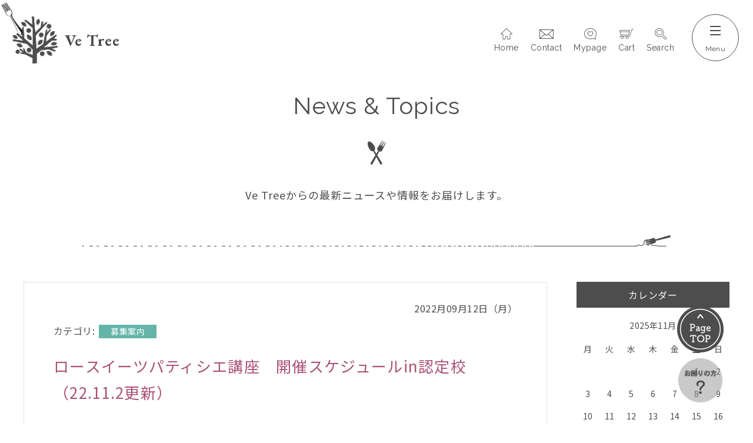

--- FILE ---
content_type: text/html; charset=UTF-8
request_url: https://vegebio.jp/news/raw_ninteiko_schedule/
body_size: 17333
content:
<!doctype html>
<html dir="ltr" lang="ja" prefix="og: https://ogp.me/ns#">
<head>
	<meta charset="UTF-8">
	<meta name="viewport" content="width=device-width">
	<link rel="profile" href="https://gmpg.org/xfn/11">

	<title>ロースイーツパティシエ講座 開催スケジュールin認定校（22.11.2更新） - Ve Tree名古屋 | 乳卵小麦不使用 | ヴィーガン＆グルテンフリースイーツと料理教室</title>
	<style>img:is([sizes="auto" i], [sizes^="auto," i]) { contain-intrinsic-size: 3000px 1500px }</style>
	
		<!-- All in One SEO 4.7.4.1 - aioseo.com -->
		<meta name="description" content="このページでは、認定校で行われるロースイーツパティシエ（ディプロマ付きコース）講座スケジュールを掲載しています" />
		<meta name="robots" content="max-image-preview:large" />
		<link rel="canonical" href="https://vegebio.jp/news/raw_ninteiko_schedule/" />
		<meta name="generator" content="All in One SEO (AIOSEO) 4.7.4.1" />
		<meta property="og:locale" content="ja_JP" />
		<meta property="og:site_name" content="Ve Tree名古屋 | 乳卵小麦不使用 | ヴィーガン＆グルテンフリースイーツと料理教室 - 米粉＆ロースイーツ、ヘルシー料理　販売と教室開催　資格取得も応援" />
		<meta property="og:type" content="article" />
		<meta property="og:title" content="ロースイーツパティシエ講座 開催スケジュールin認定校（22.11.2更新） - Ve Tree名古屋 | 乳卵小麦不使用 | ヴィーガン＆グルテンフリースイーツと料理教室" />
		<meta property="og:description" content="このページでは、認定校で行われるロースイーツパティシエ（ディプロマ付きコース）講座スケジュールを掲載しています" />
		<meta property="og:url" content="https://vegebio.jp/news/raw_ninteiko_schedule/" />
		<meta property="article:published_time" content="2022-09-11T23:06:36+00:00" />
		<meta property="article:modified_time" content="2022-11-01T23:12:46+00:00" />
		<meta name="twitter:card" content="summary" />
		<meta name="twitter:title" content="ロースイーツパティシエ講座 開催スケジュールin認定校（22.11.2更新） - Ve Tree名古屋 | 乳卵小麦不使用 | ヴィーガン＆グルテンフリースイーツと料理教室" />
		<meta name="twitter:description" content="このページでは、認定校で行われるロースイーツパティシエ（ディプロマ付きコース）講座スケジュールを掲載しています" />
		<script type="application/ld+json" class="aioseo-schema">
			{"@context":"https:\/\/schema.org","@graph":[{"@type":"BreadcrumbList","@id":"https:\/\/vegebio.jp\/news\/raw_ninteiko_schedule\/#breadcrumblist","itemListElement":[{"@type":"ListItem","@id":"https:\/\/vegebio.jp\/#listItem","position":1,"name":"\u5bb6","item":"https:\/\/vegebio.jp\/","nextItem":"https:\/\/vegebio.jp\/news\/raw_ninteiko_schedule\/#listItem"},{"@type":"ListItem","@id":"https:\/\/vegebio.jp\/news\/raw_ninteiko_schedule\/#listItem","position":2,"name":"\u30ed\u30fc\u30b9\u30a4\u30fc\u30c4\u30d1\u30c6\u30a3\u30b7\u30a8\u8b1b\u5ea7\u3000\u958b\u50ac\u30b9\u30b1\u30b8\u30e5\u30fc\u30ebin\u8a8d\u5b9a\u6821\uff0822.11.2\u66f4\u65b0\uff09","previousItem":"https:\/\/vegebio.jp\/#listItem"}]},{"@type":"Organization","@id":"https:\/\/vegebio.jp\/#organization","name":"\u611b\u77e5\u770c\u540d\u53e4\u5c4b\u5e02\u30d8\u30eb\u30b7\u30fc\u30af\u30c3\u30ad\u30f3\u30b0\u30b9\u30bf\u30b8\u30aa\uff06\u30c7\u30ea\u30b9\u30a4\u30fc\u30c4\u5de5\u623f\u300c\u30d9\u30b8\u30d3\u30fc\u30aa\u300d | \u30ed\u30fc\u30d5\u30fc\u30c9\uff08\u30ed\u30fc\u30b9\u30a4\u30fc\u30c4\uff09\uff06\u7c73\u7c89\u30b9\u30a4\u30fc\u30c4\uff06\u30ca\u30c1\u30e5\u30e9\u30eb\u30d8\u30eb\u30b7\u30fc\u6599\u7406","description":"\u7c73\u7c89\uff06\u30ed\u30fc\u30b9\u30a4\u30fc\u30c4\u3001\u30d8\u30eb\u30b7\u30fc\u6599\u7406\u3000\u8ca9\u58f2\u3068\u6559\u5ba4\u958b\u50ac\u3000\u8cc7\u683c\u53d6\u5f97\u3082\u5fdc\u63f4","url":"https:\/\/vegebio.jp\/","logo":{"@type":"ImageObject","url":"https:\/\/vegebio.jp\/app_wp\/wp-content\/uploads\/2021\/02\/logo.png","@id":"https:\/\/vegebio.jp\/news\/raw_ninteiko_schedule\/#organizationLogo","width":2000,"height":2000},"image":{"@id":"https:\/\/vegebio.jp\/news\/raw_ninteiko_schedule\/#organizationLogo"}},{"@type":"WebPage","@id":"https:\/\/vegebio.jp\/news\/raw_ninteiko_schedule\/#webpage","url":"https:\/\/vegebio.jp\/news\/raw_ninteiko_schedule\/","name":"\u30ed\u30fc\u30b9\u30a4\u30fc\u30c4\u30d1\u30c6\u30a3\u30b7\u30a8\u8b1b\u5ea7 \u958b\u50ac\u30b9\u30b1\u30b8\u30e5\u30fc\u30ebin\u8a8d\u5b9a\u6821\uff0822.11.2\u66f4\u65b0\uff09 - Ve Tree\u540d\u53e4\u5c4b | \u4e73\u5375\u5c0f\u9ea6\u4e0d\u4f7f\u7528 | \u30f4\u30a3\u30fc\u30ac\u30f3\uff06\u30b0\u30eb\u30c6\u30f3\u30d5\u30ea\u30fc\u30b9\u30a4\u30fc\u30c4\u3068\u6599\u7406\u6559\u5ba4","description":"\u3053\u306e\u30da\u30fc\u30b8\u3067\u306f\u3001\u8a8d\u5b9a\u6821\u3067\u884c\u308f\u308c\u308b\u30ed\u30fc\u30b9\u30a4\u30fc\u30c4\u30d1\u30c6\u30a3\u30b7\u30a8\uff08\u30c7\u30a3\u30d7\u30ed\u30de\u4ed8\u304d\u30b3\u30fc\u30b9\uff09\u8b1b\u5ea7\u30b9\u30b1\u30b8\u30e5\u30fc\u30eb\u3092\u63b2\u8f09\u3057\u3066\u3044\u307e\u3059","inLanguage":"ja","isPartOf":{"@id":"https:\/\/vegebio.jp\/#website"},"breadcrumb":{"@id":"https:\/\/vegebio.jp\/news\/raw_ninteiko_schedule\/#breadcrumblist"},"datePublished":"2022-09-12T08:06:36+09:00","dateModified":"2022-11-02T08:12:46+09:00"},{"@type":"WebSite","@id":"https:\/\/vegebio.jp\/#website","url":"https:\/\/vegebio.jp\/","name":"Ve Tree\u540d\u53e4\u5c4b | \u4e73\u5375\u5c0f\u9ea6\u4e0d\u4f7f\u7528 | \u30f4\u30a3\u30fc\u30ac\u30f3\uff06\u30b0\u30eb\u30c6\u30f3\u30d5\u30ea\u30fc\u30b9\u30a4\u30fc\u30c4\u3068\u6599\u7406\u6559\u5ba4","description":"\u7c73\u7c89\uff06\u30ed\u30fc\u30b9\u30a4\u30fc\u30c4\u3001\u30d8\u30eb\u30b7\u30fc\u6599\u7406\u3000\u8ca9\u58f2\u3068\u6559\u5ba4\u958b\u50ac\u3000\u8cc7\u683c\u53d6\u5f97\u3082\u5fdc\u63f4","inLanguage":"ja","publisher":{"@id":"https:\/\/vegebio.jp\/#organization"}}]}
		</script>
		<!-- All in One SEO -->

<link rel='dns-prefetch' href='//stackpath.bootstrapcdn.com' />
<style id='classic-theme-styles-inline-css' type='text/css'>
/*! This file is auto-generated */
.wp-block-button__link{color:#fff;background-color:#32373c;border-radius:9999px;box-shadow:none;text-decoration:none;padding:calc(.667em + 2px) calc(1.333em + 2px);font-size:1.125em}.wp-block-file__button{background:#32373c;color:#fff;text-decoration:none}
</style>
<style id='global-styles-inline-css' type='text/css'>
:root{--wp--preset--aspect-ratio--square: 1;--wp--preset--aspect-ratio--4-3: 4/3;--wp--preset--aspect-ratio--3-4: 3/4;--wp--preset--aspect-ratio--3-2: 3/2;--wp--preset--aspect-ratio--2-3: 2/3;--wp--preset--aspect-ratio--16-9: 16/9;--wp--preset--aspect-ratio--9-16: 9/16;--wp--preset--color--black: #000000;--wp--preset--color--cyan-bluish-gray: #abb8c3;--wp--preset--color--white: #ffffff;--wp--preset--color--pale-pink: #f78da7;--wp--preset--color--vivid-red: #cf2e2e;--wp--preset--color--luminous-vivid-orange: #ff6900;--wp--preset--color--luminous-vivid-amber: #fcb900;--wp--preset--color--light-green-cyan: #7bdcb5;--wp--preset--color--vivid-green-cyan: #00d084;--wp--preset--color--pale-cyan-blue: #8ed1fc;--wp--preset--color--vivid-cyan-blue: #0693e3;--wp--preset--color--vivid-purple: #9b51e0;--wp--preset--gradient--vivid-cyan-blue-to-vivid-purple: linear-gradient(135deg,rgba(6,147,227,1) 0%,rgb(155,81,224) 100%);--wp--preset--gradient--light-green-cyan-to-vivid-green-cyan: linear-gradient(135deg,rgb(122,220,180) 0%,rgb(0,208,130) 100%);--wp--preset--gradient--luminous-vivid-amber-to-luminous-vivid-orange: linear-gradient(135deg,rgba(252,185,0,1) 0%,rgba(255,105,0,1) 100%);--wp--preset--gradient--luminous-vivid-orange-to-vivid-red: linear-gradient(135deg,rgba(255,105,0,1) 0%,rgb(207,46,46) 100%);--wp--preset--gradient--very-light-gray-to-cyan-bluish-gray: linear-gradient(135deg,rgb(238,238,238) 0%,rgb(169,184,195) 100%);--wp--preset--gradient--cool-to-warm-spectrum: linear-gradient(135deg,rgb(74,234,220) 0%,rgb(151,120,209) 20%,rgb(207,42,186) 40%,rgb(238,44,130) 60%,rgb(251,105,98) 80%,rgb(254,248,76) 100%);--wp--preset--gradient--blush-light-purple: linear-gradient(135deg,rgb(255,206,236) 0%,rgb(152,150,240) 100%);--wp--preset--gradient--blush-bordeaux: linear-gradient(135deg,rgb(254,205,165) 0%,rgb(254,45,45) 50%,rgb(107,0,62) 100%);--wp--preset--gradient--luminous-dusk: linear-gradient(135deg,rgb(255,203,112) 0%,rgb(199,81,192) 50%,rgb(65,88,208) 100%);--wp--preset--gradient--pale-ocean: linear-gradient(135deg,rgb(255,245,203) 0%,rgb(182,227,212) 50%,rgb(51,167,181) 100%);--wp--preset--gradient--electric-grass: linear-gradient(135deg,rgb(202,248,128) 0%,rgb(113,206,126) 100%);--wp--preset--gradient--midnight: linear-gradient(135deg,rgb(2,3,129) 0%,rgb(40,116,252) 100%);--wp--preset--font-size--small: 13px;--wp--preset--font-size--medium: 20px;--wp--preset--font-size--large: 36px;--wp--preset--font-size--x-large: 42px;--wp--preset--spacing--20: 0.44rem;--wp--preset--spacing--30: 0.67rem;--wp--preset--spacing--40: 1rem;--wp--preset--spacing--50: 1.5rem;--wp--preset--spacing--60: 2.25rem;--wp--preset--spacing--70: 3.38rem;--wp--preset--spacing--80: 5.06rem;--wp--preset--shadow--natural: 6px 6px 9px rgba(0, 0, 0, 0.2);--wp--preset--shadow--deep: 12px 12px 50px rgba(0, 0, 0, 0.4);--wp--preset--shadow--sharp: 6px 6px 0px rgba(0, 0, 0, 0.2);--wp--preset--shadow--outlined: 6px 6px 0px -3px rgba(255, 255, 255, 1), 6px 6px rgba(0, 0, 0, 1);--wp--preset--shadow--crisp: 6px 6px 0px rgba(0, 0, 0, 1);}:where(.is-layout-flex){gap: 0.5em;}:where(.is-layout-grid){gap: 0.5em;}body .is-layout-flex{display: flex;}.is-layout-flex{flex-wrap: wrap;align-items: center;}.is-layout-flex > :is(*, div){margin: 0;}body .is-layout-grid{display: grid;}.is-layout-grid > :is(*, div){margin: 0;}:where(.wp-block-columns.is-layout-flex){gap: 2em;}:where(.wp-block-columns.is-layout-grid){gap: 2em;}:where(.wp-block-post-template.is-layout-flex){gap: 1.25em;}:where(.wp-block-post-template.is-layout-grid){gap: 1.25em;}.has-black-color{color: var(--wp--preset--color--black) !important;}.has-cyan-bluish-gray-color{color: var(--wp--preset--color--cyan-bluish-gray) !important;}.has-white-color{color: var(--wp--preset--color--white) !important;}.has-pale-pink-color{color: var(--wp--preset--color--pale-pink) !important;}.has-vivid-red-color{color: var(--wp--preset--color--vivid-red) !important;}.has-luminous-vivid-orange-color{color: var(--wp--preset--color--luminous-vivid-orange) !important;}.has-luminous-vivid-amber-color{color: var(--wp--preset--color--luminous-vivid-amber) !important;}.has-light-green-cyan-color{color: var(--wp--preset--color--light-green-cyan) !important;}.has-vivid-green-cyan-color{color: var(--wp--preset--color--vivid-green-cyan) !important;}.has-pale-cyan-blue-color{color: var(--wp--preset--color--pale-cyan-blue) !important;}.has-vivid-cyan-blue-color{color: var(--wp--preset--color--vivid-cyan-blue) !important;}.has-vivid-purple-color{color: var(--wp--preset--color--vivid-purple) !important;}.has-black-background-color{background-color: var(--wp--preset--color--black) !important;}.has-cyan-bluish-gray-background-color{background-color: var(--wp--preset--color--cyan-bluish-gray) !important;}.has-white-background-color{background-color: var(--wp--preset--color--white) !important;}.has-pale-pink-background-color{background-color: var(--wp--preset--color--pale-pink) !important;}.has-vivid-red-background-color{background-color: var(--wp--preset--color--vivid-red) !important;}.has-luminous-vivid-orange-background-color{background-color: var(--wp--preset--color--luminous-vivid-orange) !important;}.has-luminous-vivid-amber-background-color{background-color: var(--wp--preset--color--luminous-vivid-amber) !important;}.has-light-green-cyan-background-color{background-color: var(--wp--preset--color--light-green-cyan) !important;}.has-vivid-green-cyan-background-color{background-color: var(--wp--preset--color--vivid-green-cyan) !important;}.has-pale-cyan-blue-background-color{background-color: var(--wp--preset--color--pale-cyan-blue) !important;}.has-vivid-cyan-blue-background-color{background-color: var(--wp--preset--color--vivid-cyan-blue) !important;}.has-vivid-purple-background-color{background-color: var(--wp--preset--color--vivid-purple) !important;}.has-black-border-color{border-color: var(--wp--preset--color--black) !important;}.has-cyan-bluish-gray-border-color{border-color: var(--wp--preset--color--cyan-bluish-gray) !important;}.has-white-border-color{border-color: var(--wp--preset--color--white) !important;}.has-pale-pink-border-color{border-color: var(--wp--preset--color--pale-pink) !important;}.has-vivid-red-border-color{border-color: var(--wp--preset--color--vivid-red) !important;}.has-luminous-vivid-orange-border-color{border-color: var(--wp--preset--color--luminous-vivid-orange) !important;}.has-luminous-vivid-amber-border-color{border-color: var(--wp--preset--color--luminous-vivid-amber) !important;}.has-light-green-cyan-border-color{border-color: var(--wp--preset--color--light-green-cyan) !important;}.has-vivid-green-cyan-border-color{border-color: var(--wp--preset--color--vivid-green-cyan) !important;}.has-pale-cyan-blue-border-color{border-color: var(--wp--preset--color--pale-cyan-blue) !important;}.has-vivid-cyan-blue-border-color{border-color: var(--wp--preset--color--vivid-cyan-blue) !important;}.has-vivid-purple-border-color{border-color: var(--wp--preset--color--vivid-purple) !important;}.has-vivid-cyan-blue-to-vivid-purple-gradient-background{background: var(--wp--preset--gradient--vivid-cyan-blue-to-vivid-purple) !important;}.has-light-green-cyan-to-vivid-green-cyan-gradient-background{background: var(--wp--preset--gradient--light-green-cyan-to-vivid-green-cyan) !important;}.has-luminous-vivid-amber-to-luminous-vivid-orange-gradient-background{background: var(--wp--preset--gradient--luminous-vivid-amber-to-luminous-vivid-orange) !important;}.has-luminous-vivid-orange-to-vivid-red-gradient-background{background: var(--wp--preset--gradient--luminous-vivid-orange-to-vivid-red) !important;}.has-very-light-gray-to-cyan-bluish-gray-gradient-background{background: var(--wp--preset--gradient--very-light-gray-to-cyan-bluish-gray) !important;}.has-cool-to-warm-spectrum-gradient-background{background: var(--wp--preset--gradient--cool-to-warm-spectrum) !important;}.has-blush-light-purple-gradient-background{background: var(--wp--preset--gradient--blush-light-purple) !important;}.has-blush-bordeaux-gradient-background{background: var(--wp--preset--gradient--blush-bordeaux) !important;}.has-luminous-dusk-gradient-background{background: var(--wp--preset--gradient--luminous-dusk) !important;}.has-pale-ocean-gradient-background{background: var(--wp--preset--gradient--pale-ocean) !important;}.has-electric-grass-gradient-background{background: var(--wp--preset--gradient--electric-grass) !important;}.has-midnight-gradient-background{background: var(--wp--preset--gradient--midnight) !important;}.has-small-font-size{font-size: var(--wp--preset--font-size--small) !important;}.has-medium-font-size{font-size: var(--wp--preset--font-size--medium) !important;}.has-large-font-size{font-size: var(--wp--preset--font-size--large) !important;}.has-x-large-font-size{font-size: var(--wp--preset--font-size--x-large) !important;}
:where(.wp-block-post-template.is-layout-flex){gap: 1.25em;}:where(.wp-block-post-template.is-layout-grid){gap: 1.25em;}
:where(.wp-block-columns.is-layout-flex){gap: 2em;}:where(.wp-block-columns.is-layout-grid){gap: 2em;}
:root :where(.wp-block-pullquote){font-size: 1.5em;line-height: 1.6;}
</style>
<link rel='stylesheet' id='wp-pagenavi-css' href='https://vegebio.jp/app_wp/wp-content/plugins/wp-pagenavi/pagenavi-css.css?ver=2.70' type='text/css' media='all' />
<link rel='stylesheet' id='wc-basic-style-css' href='https://vegebio.jp/app_wp/wp-content/themes/welcart_basic/style.css?ver=1.0' type='text/css' media='all' />
<link rel='stylesheet' id='font-awesome-css' href='https://vegebio.jp/app_wp/wp-content/plugins/elementor/assets/lib/font-awesome/css/font-awesome.min.css?ver=4.7.0' type='text/css' media='all' />
<link rel='stylesheet' id='font-awe-css' href='https://stackpath.bootstrapcdn.com/font-awesome/4.7.0/css/font-awesome.min.css?ver=6.8.3' type='text/css' media='all' />
<link rel='stylesheet' id='vegebio-style-split-css' href='https://vegebio.jp/app_wp/wp-content/themes/vegebio/assets/_lib/splitting/splitting.css?ver=6.8.3' type='text/css' media='all' />
<link rel='stylesheet' id='vegebio-css-swiper-css' href='https://vegebio.jp/app_wp/wp-content/themes/vegebio/assets/_lib/swiper/css/swiper.min.css?ver=6.8.3' type='text/css' media='all' />
<link rel='stylesheet' id='vegebio-css-css' href='https://vegebio.jp/app_wp/wp-content/themes/vegebio/assets/css/style.css?ver=6.8.3' type='text/css' media='all' />
<link rel='stylesheet' id='vegebio-style-css' href='https://vegebio.jp/app_wp/wp-content/themes/vegebio/style.css?ver=1.0.0' type='text/css' media='all' />
<link rel='stylesheet' id='luminous-basic-css-css' href='https://vegebio.jp/app_wp/wp-content/themes/welcart_basic/css/luminous-basic.css?ver=1.0' type='text/css' media='all' />
<link rel='stylesheet' id='dlsellerStyleSheets-css' href='https://vegebio.jp/app_wp/wp-content/plugins/wcex_dlseller/dlseller.css?ver=6.8.3' type='text/css' media='all' />
<link rel='stylesheet' id='usces_default_css-css' href='https://vegebio.jp/app_wp/wp-content/plugins/usc-e-shop/css/usces_default.css?ver=2.11.24.2510141' type='text/css' media='all' />
<link rel='stylesheet' id='dashicons-css' href='https://vegebio.jp/app_wp/wp-includes/css/dashicons.min.css?ver=6.8.3' type='text/css' media='all' />
<link rel='stylesheet' id='theme_cart_css-css' href='https://vegebio.jp/app_wp/wp-content/themes/vegebio/usces_cart.css?ver=2.11.24.2510141' type='text/css' media='all' />
<link rel='stylesheet' id='jquery-lazyloadxt-spinner-css-css' href='//vegebio.jp/app_wp/wp-content/plugins/a3-lazy-load/assets/css/jquery.lazyloadxt.spinner.css?ver=6.8.3' type='text/css' media='all' />
<link rel='stylesheet' id='elementor-frontend-css' href='https://vegebio.jp/app_wp/wp-content/plugins/elementor/assets/css/frontend.min.css?ver=3.27.6' type='text/css' media='all' />
<link rel='stylesheet' id='elementor-post-1183-css' href='https://vegebio.jp/app_wp/wp-content/uploads/elementor/css/post-1183.css?ver=1730800981' type='text/css' media='all' />
<link rel='stylesheet' id='widget-text-editor-css' href='https://vegebio.jp/app_wp/wp-content/plugins/elementor/assets/css/widget-text-editor.min.css?ver=3.27.6' type='text/css' media='all' />
<link rel='stylesheet' id='widget-spacer-css' href='https://vegebio.jp/app_wp/wp-content/plugins/elementor/assets/css/widget-spacer.min.css?ver=3.27.6' type='text/css' media='all' />
<link rel='stylesheet' id='widget-heading-css' href='https://vegebio.jp/app_wp/wp-content/plugins/elementor/assets/css/widget-heading.min.css?ver=3.27.6' type='text/css' media='all' />
<link rel='stylesheet' id='widget-image-gallery-css' href='https://vegebio.jp/app_wp/wp-content/plugins/elementor/assets/css/widget-image-gallery.min.css?ver=3.27.6' type='text/css' media='all' />
<link rel='stylesheet' id='elementor-post-4373-css' href='https://vegebio.jp/app_wp/wp-content/uploads/elementor/css/post-4373.css?ver=1730809133' type='text/css' media='all' />
<script type="text/javascript" src="https://vegebio.jp/app_wp/wp-content/themes/vegebio/assets/js/jquery-3.4.1.min.js?ver=6.8.3" id="jquery-js"></script>
<script type="text/javascript" src="https://vegebio.jp/app_wp/wp-content/themes/welcart_basic/js/front-customized.js?ver=1.0" id="wc-basic-js-js"></script>
<link rel="https://api.w.org/" href="https://vegebio.jp/wp-json/" /><link rel="alternate" title="JSON" type="application/json" href="https://vegebio.jp/wp-json/wp/v2/news/4373" /><link rel="EditURI" type="application/rsd+xml" title="RSD" href="https://vegebio.jp/app_wp/xmlrpc.php?rsd" />
<meta name="generator" content="WordPress 6.8.3" />
<link rel='shortlink' href='https://vegebio.jp/?p=4373' />
<link rel="alternate" title="oEmbed (JSON)" type="application/json+oembed" href="https://vegebio.jp/wp-json/oembed/1.0/embed?url=https%3A%2F%2Fvegebio.jp%2Fnews%2Fraw_ninteiko_schedule%2F" />
<link rel="alternate" title="oEmbed (XML)" type="text/xml+oembed" href="https://vegebio.jp/wp-json/oembed/1.0/embed?url=https%3A%2F%2Fvegebio.jp%2Fnews%2Fraw_ninteiko_schedule%2F&#038;format=xml" />
<meta name="generator" content="Elementor 3.27.6; features: additional_custom_breakpoints; settings: css_print_method-external, google_font-enabled, font_display-auto">
<style type="text/css">.recentcomments a{display:inline !important;padding:0 !important;margin:0 !important;}</style>			<style>
				.e-con.e-parent:nth-of-type(n+4):not(.e-lazyloaded):not(.e-no-lazyload),
				.e-con.e-parent:nth-of-type(n+4):not(.e-lazyloaded):not(.e-no-lazyload) * {
					background-image: none !important;
				}
				@media screen and (max-height: 1024px) {
					.e-con.e-parent:nth-of-type(n+3):not(.e-lazyloaded):not(.e-no-lazyload),
					.e-con.e-parent:nth-of-type(n+3):not(.e-lazyloaded):not(.e-no-lazyload) * {
						background-image: none !important;
					}
				}
				@media screen and (max-height: 640px) {
					.e-con.e-parent:nth-of-type(n+2):not(.e-lazyloaded):not(.e-no-lazyload),
					.e-con.e-parent:nth-of-type(n+2):not(.e-lazyloaded):not(.e-no-lazyload) * {
						background-image: none !important;
					}
				}
			</style>
			<style type="text/css">.broken_link, a.broken_link {
	text-decoration: line-through;
}</style><link rel="icon" href="https://vegebio.jp/app_wp/wp-content/uploads/2024/08/245bd0f85420e4b1cbca1fac5ac2c084.png" sizes="32x32" />
<link rel="icon" href="https://vegebio.jp/app_wp/wp-content/uploads/2024/08/245bd0f85420e4b1cbca1fac5ac2c084.png" sizes="192x192" />
<link rel="apple-touch-icon" href="https://vegebio.jp/app_wp/wp-content/uploads/2024/08/245bd0f85420e4b1cbca1fac5ac2c084.png" />
<meta name="msapplication-TileImage" content="https://vegebio.jp/app_wp/wp-content/uploads/2024/08/245bd0f85420e4b1cbca1fac5ac2c084.png" />
	<!-- Global site tag (gtag.js) - Google Analytics -->
<script async src="https://www.googletagmanager.com/gtag/js?id=G-SSCN9DJE1Z"></script>
<script>
  window.dataLayer = window.dataLayer || [];
  function gtag(){dataLayer.push(arguments);}
  gtag('js', new Date());
  gtag('config', 'G-SSCN9DJE1Z');
</script>
	<meta name="facebook-domain-verification" content="auvm1rv5yxfrv9fey1ja2ak6xetbe3" />
<!-- Facebook Pixel Code -->
<script>
  !function(f,b,e,v,n,t,s)
  {if(f.fbq)return;n=f.fbq=function(){n.callMethod?
  n.callMethod.apply(n,arguments):n.queue.push(arguments)};
  if(!f._fbq)f._fbq=n;n.push=n;n.loaded=!0;n.version='2.0';
  n.queue=[];t=b.createElement(e);t.async=!0;
  t.src=v;s=b.getElementsByTagName(e)[0];
  s.parentNode.insertBefore(t,s)}(window, document,'script',
  'https://connect.facebook.net/en_US/fbevents.js');
  fbq('init', '818144448847859');
  fbq('track', 'PageView');
</script>
<noscript><img height="1" width="1" style="display:none"
  src="https://www.facebook.com/tr?id=818144448847859&ev=PageView&noscript=1"
/></noscript>
<!-- End Facebook Pixel Code -->
</head>

<body class="wp-singular news-template-default single single-news postid-4373 wp-theme-welcart_basic wp-child-theme-vegebio elementor-default elementor-kit-1183 elementor-page elementor-page-4373">
<div id="page" class="site">
<div class="cursor"></div>
	<div class="page-wrap">

	<header id="masthead" class="site-header">
		<div class="container-fluid">
		<div class="head-logo-wrap">
		<a href="https://vegebio.jp/"><div class="head-logo garamond"><img src="https://vegebio.jp/app_wp/wp-content/themes/vegebio/assets/images/theme/logo.png" width="80" alt="Ve Tree名古屋 | 乳卵小麦不使用 | ヴィーガン＆グルテンフリースイーツと料理教室"><span>Ve Tree</span></div></a>
		</div>
		<nav id="gnav" class="gnav-wrap">
			<ul class="gnav">
				<li class="gnav-item gnav-item-home">
					<a href="https://vegebio.jp/"><i class="icon"></i><span>Home</span></a>
				</li>
				<li class="gnav-item gnav-item-contact">
					<a href="https://vegebio.jp/contact/"><i class="icon"></i><span>Contact</span></a>
				</li>
				<li class="gnav-item gnav-item-mypage">
					<a href="https://vegebio.jp/usces-member/"><i class="icon"></i><span>Mypage</span></a>
				</li>
				<li class="gnav-item gnav-item-cart">
					<a href="https://vegebio.jp/usces-cart/"><i class="icon"></i><span>Cart</span></a>
				</li>
				<li class="gnav-item gnav-item-search">
					<a class="js-toggle"><i class="icon"></i><span>Search</span></a>
					<div class="gnav-search">
						<form role="search" method="get" action="https://vegebio.jp/" >
		<div class="s-box">
			<input type="text" value="" name="s" id="s-text" class="search-text" />
			<input type="submit" id="s-submit" class="searchsubmit" value="&#xf002;" />
		</div>
    </form>					</div>
				</li>
			</ul>
		</nav>
		</div>
		<div id="menuBtn" class="menu-btn">
			<div class="menu-btn-ic"><span></span></div>
			<div class="menu-btn-text"></div>
		</div>
		<nav id="siteMenu" class="site-menu-wrap">
			<div class="site-menu-row">
				<div class="site-menu-col">
					<ul class="site-menu">
						<li class="site-menu-item"><a href="https://vegebio.jp/"><span class="en">TOP</span></a></li>
						<li class="site-menu-item"><div><span class="en">BRAND</span><span class="jp">ブランド紹介</span></div>
							<ul class="site-menu-child">
								<li><a href="https://vegebio.jp/rawraw/">Raw&Raw</a></li>
								<li><a href="https://vegebio.jp/4ever/">4Ever Healthy Kitchen</a></li>
							</ul>
						</li>
						<li class="site-menu-item"><a href="https://vegebio.jp/item/itemcourse/"><span class="en">COOKING CLASS</span><span class="jp">講座情報</span></a></li>
						<li class="site-menu-item"><a href="https://vegebio.jp/news_cat/voice-class/"><span class="en">VOICE</span><span class="jp">受講生の声</span></a></li>
						<li class="site-menu-item"><div><span class="en">VIDEO</span><span class="jp">動画</span></div>
							<ul class="site-menu-child">
								<li><a href="https://vegebio.jp/video/">・フリー（無料）&Raw</a></li>
								<li><a href="https://vegebio.jp/item/itemmovie/">・ライセンス（有料）</a></li>
							</ul>
						</li>
					</ul>
				</div>
				<div class="site-menu-col">
					<ul class="site-menu">
						<li class="site-menu-item"><a href="https://vegebio.jp/item/itemgenre/"><span class="en">SHOP</span><span class="jp">通販</span></a>
							<ul class="site-menu-child">
								<li><a href="https://vegebio.jp/item/itemgenre/rawraw-itemgenre">Raw&Raw</a></li>
								<li><a href="https://vegebio.jp/item/itemgenre/4ever-healthy-kitchen-itemgenre">4Ever Healthy Kitchen</a></li>
							</ul>
						</li>
						<li class="site-menu-item"><a href="https://vegebio.jp/news/"><span class="en">NEWS</span><span class="jp">新着情報</span></a></li>
						<li class="site-menu-item"><div><span class="en">ABOUT</span></div>
							<ul class="site-menu-child">
								<li><a href="https://vegebio.jp/company/">・会社情報</a></li>
								<li><a href="https://vegebio.jp/contact/">・お問い合わせ</a></li>
								<li><a href="https://vegebio.jp/company/#access">・アクセス</a></li>
								<li><a href="https://vegebio.jp/sitemap/">・サイトマップ</a></li>
								<li><a href="https://vegebio.jp/scta/">・特定商取引法に基づく表記</a></li>
								<li><a href="https://vegebio.jp/privacy-policy/">・個人情報保護方針</a></li>
							</ul>
						</li>
					</ul>
				</div>
			</div>
		</nav>
	</header><!-- #masthead -->

	<div id="primary" class="site-content">
		<div id="content" role="main">
		<header class="page-header">
				<div class="container">

					<h1 class="page-title"><span class="en">News & Topics</span><i></i><span class="jp">Ve Treeからの最新ニュースや情報をお届けします。</span></h1>
					<hr class="line-falk">

				</div>

			</header><!-- .page-header -->
			<div class="news-wrap">
		<div class="container">
			<div class="site-row">
				<div class="site-col-main news-post">



						<article id="news-4373" class="news-article post-4373 news type-news status-publish news_cat-recruit">
			<header class="news-header">
				<div class="ta_r news-date">2022月09月12日（月）</div>
				<div class="news-category">
					カテゴリ:<span class="label label_news_recruit">募集案内</span>				</div>
				<h1 class="news-title">
					ロースイーツパティシエ講座　開催スケジュールin認定校（22.11.2更新）				</h1>
			</header>
			<div class="news-entry entry-content">
						<div data-elementor-type="wp-post" data-elementor-id="4373" class="elementor elementor-4373">
						<section class="elementor-section elementor-top-section elementor-element elementor-element-6308ecf elementor-section-boxed elementor-section-height-default elementor-section-height-default" data-id="6308ecf" data-element_type="section">
						<div class="elementor-container elementor-column-gap-default">
					<div class="elementor-column elementor-col-100 elementor-top-column elementor-element elementor-element-d2d0b30" data-id="d2d0b30" data-element_type="column">
			<div class="elementor-widget-wrap elementor-element-populated">
						<div class="elementor-element elementor-element-1d80fa6 elementor-widget elementor-widget-text-editor" data-id="1d80fa6" data-element_type="widget" data-widget_type="text-editor.default">
				<div class="elementor-widget-container">
									<p>このページでは、認定校で行われる<a href="https://vegebio.jp/lp/rawsweets_patissier/" target="_blank" rel="noopener"><span style="color: #7a7a7a; font-size: 16px; font-weight: 400; letter-spacing: 0.48px;">ロースイーツパティシエ（ディプロマ付きコース）</span></a><span style="font-size: 16px; font-weight: normal; letter-spacing: 0.03em;"><a href="_wp_link_placeholder">講座</a>スケジュールを掲載しています。詳しくは、ホームページの各先生紹介ページのメールやSNS</span><span style="font-size: 16px; font-weight: normal; letter-spacing: 0.03em;">リンク等からご確認ください。</span></p><p>各認定校での開催スケジュールについては本校では分かりかねますので、各認定校にお問合せください。</p>								</div>
				</div>
				<div class="elementor-element elementor-element-50aa2d2 elementor-widget elementor-widget-spacer" data-id="50aa2d2" data-element_type="widget" data-widget_type="spacer.default">
				<div class="elementor-widget-container">
							<div class="elementor-spacer">
			<div class="elementor-spacer-inner"></div>
		</div>
						</div>
				</div>
				<div class="elementor-element elementor-element-4dbb73f elementor-widget elementor-widget-heading" data-id="4dbb73f" data-element_type="widget" data-widget_type="heading.default">
				<div class="elementor-widget-container">
					<h2 class="elementor-heading-title elementor-size-default">対面講座スケジュール</h2>				</div>
				</div>
				<div class="elementor-element elementor-element-3d825a8 elementor-widget elementor-widget-text-editor" data-id="3d825a8" data-element_type="widget" data-widget_type="text-editor.default">
				<div class="elementor-widget-container">
									<p><span style="color: #0000ff;"><span style="color: #ff0000;">※募集中→現在進行中だが調整可能→調整可能な認定校の順にて掲載しています</span></span></p><p><span style="color: #4d4d4d; font-size: 16px; font-weight: 400; letter-spacing: 0.48px;"><span style="color: #0000ff;">〇東村山ミユチェッラ校　榎本美幸先生（講師紹介ページは<a style="color: #0000ff;" href="https://vegebio.jp/instructor/enomoto_tokyo/" target="_blank" rel="noopener">こちら</a>）　東京都</span><br />　</span><span style="color: #4d4d4d;">スタンダード講座　10:30～13:00<br /></span><span style="color: #4d4d4d; font-size: 16px; font-weight: normal; letter-spacing: 0.03em;">　計４回　　①前半10/27(木)、①後半11/2(水)、②前半11/9(水)、②後半11/16(水)<br /></span></p><p><span style="color: #4d4d4d;">　プレミアム講座　10:30〜15:00（11/19のみ10:00～15:00）<br /></span><span style="color: #4d4d4d; font-size: 16px; font-weight: normal; letter-spacing: 0.03em;">　計４回　　④11/19(土)　①12/1(木)　②12/10(土)　③12/13(火)<br />日程がスタートしていても、途中から入れるかは認定校の先生に直接お問い合わせください。</span></p><p>＊＊＊＊＊＊＊</p><p>〇東村山市八坂校　二見裕美子先生<span style="font-size: 16px; font-weight: 400; letter-spacing: 0.48px; color: #4d4d4d;"><span style="color: #0000ff;">（講師紹介ページ<a style="font-size: 16px; font-weight: var( --e-global-typography-primary-font-weight ); line-height: var( --e-global-typography-primary-line-height ); color: #0000ff;" href="https://vegebio.jp/instructor/futami_tokyo/" target="_blank" rel="noopener">はこちら</a>）東京都<br /></span></span>　スタンダード講座　10:00～15:00<span style="color: #4d4d4d;"><br /></span><span style="color: #4d4d4d; font-size: 16px; font-weight: normal; letter-spacing: 0.03em;">　計２回　日程調整可能</span></p><p>　プレミアム講座　10:00～15:00（30分前後調整変更可能）<br />　計４回　①10月1日(土)　②10月8日(土)　③10月15日(土)　④10月22日(土)</p><p><span style="color: #4d4d4d; font-size: 16px; font-weight: normal; letter-spacing: 0.03em;">日程がスタートしていても、途中から入れるかは認定校の先生に直接お問い合わせください。</span></p><p>＊＊＊＊＊＊＊</p><p><span style="color: #0000ff;">〇川崎校　川村悠華先生（講師紹介のページは<a href="https://vegebio.jp/instructor/kawamura_kanagawa/" target="_blank" rel="noopener">こちら</a>）神奈川県</span><br />　スタンダード講座　10:00～15:00<span style="color: #4d4d4d;"><br /></span><span style="color: #4d4d4d; font-size: 16px; font-weight: normal; letter-spacing: 0.03em;">　計２回　</span>　日程調整可能</p><p>＊＊＊＊＊＊＊</p><p><span style="color: #4d4d4d; font-size: 16px; font-weight: 400; letter-spacing: 0.48px;"><span style="color: #0000ff;">〇札幌校　石川英美先生（講師紹介ページは<a style="color: #0000ff;" href="https://vegebio.jp/instructor/ishikawa_hokkaido/" target="_blank" rel="noopener">こちら</a>）　北海道</span><br />　</span><span style="color: #4d4d4d;">スタンダード講座　10:00～15:30　<span style="font-size: 16px; font-weight: normal; letter-spacing: 0.03em;">日程は受講者と相談の上決定</span><br /></span><span style="color: #4d4d4d; font-size: 16px; font-weight: normal; letter-spacing: 0.03em;">　計２回　日程調整可能　</span></p><p><span style="color: #4d4d4d;">　プレミアム講座　10:00〜14:30　<span style="font-size: 16px; font-weight: normal; letter-spacing: 0.03em;">日程は受講者と相談の上決定</span><br /></span><span style="color: #4d4d4d; font-size: 16px; font-weight: normal; letter-spacing: 0.03em;">　計４回　平日コース　火・水・木・金 　<br />　計４回　土曜日コース　</span></p><p>＊＊＊＊＊＊＊</p><p><span style="color: #0000ff;">〇目黒自由が丘校　山本智香子先生</span><span style="font-size: 16px; font-weight: 400; letter-spacing: 0.48px; color: #4d4d4d;"><span style="color: #0000ff;">（講師紹介ページ<a style="font-size: 16px; font-weight: var( --e-global-typography-primary-font-weight ); line-height: var( --e-global-typography-primary-line-height ); color: #0000ff;" href="https://vegebio.jp/instructor/yamamoto_tokyo/" target="_blank" rel="noopener">はこちら</a>）東京都<br /></span></span>　スタンダード講座　<span style="color: #4d4d4d;"><br /></span><span style="color: #4d4d4d; font-size: 16px; font-weight: normal; letter-spacing: 0.03em;">　計２回　調整可能</span></p><p>　プレミアム講座<br />　<span style="color: #4d4d4d; font-size: 16px; font-weight: normal; letter-spacing: 0.03em;">計４回　調整可能</span></p><p>＊＊＊＊＊＊＊</p><p style="font-size: 16px; letter-spacing: 0.48px;"><span style="font-size: 16px; font-weight: 400; color: #0000ff; letter-spacing: 0.48px;">〇焼津</span><span style="font-size: 16px; font-weight: 400; color: #4d4d4d; letter-spacing: 0.48px;"><span style="font-size: 16px; color: #0000ff;">校　遠藤ちよ先生（講師紹介ページ<a style="font-size: 16px; color: #0000ff; font-weight: var( --e-global-typography-primary-font-weight ); line-height: var( --e-global-typography-primary-line-height );" href="https://vegebio.jp/instructor/endo_shizuoka/" target="_blank" rel="noopener">はこちら</a>）静岡県<br /></span></span>　スタンダード講座　<br /><span style="font-size: 16px; font-weight: normal; letter-spacing: 0.03em;">　計4回　平日コース　</span><span style="color: #7a7a7a; font-size: 16px; font-weight: 400; letter-spacing: 0.48px;">10:00〜13:00　</span></p><p><span style="font-size: 16px; font-weight: normal; letter-spacing: 0.03em;">　計２回　日曜コース　10:00～15:00　</span></p><p><span style="font-size: 16px; font-weight: normal; letter-spacing: 0.03em;">　プレミアム講座　</span><span style="color: #7a7a7a; font-size: 16px; font-weight: 400; letter-spacing: 0.48px;">10:00〜14:30</span><span style="font-size: 16px; font-weight: normal; letter-spacing: 0.03em;"><br /></span><span style="font-size: 16px; font-weight: normal; letter-spacing: 0.03em;">　計4回　平日コース　</span><span style="font-size: 16px; font-weight: normal; letter-spacing: 0.03em;">日程は受講者と相談の上決定<br /></span><span style="color: #4d4d4d; font-size: 16px; font-weight: 400; letter-spacing: 0.48px;">日程がスタートしていても、途中から入れるかは認定校の先生に直接お問い合わせください。</span></p><p>＊＊＊＊＊＊＊</p><p><span style="color: #0000ff;">〇小田原校Lotus Salon　羽田奈保子先生</span><span style="font-size: 16px; font-weight: 400; letter-spacing: 0.48px; color: #4d4d4d;"><span style="color: #0000ff;">（講師紹介ページ<a style="font-size: 16px; font-weight: var( --e-global-typography-primary-font-weight ); line-height: var( --e-global-typography-primary-line-height ); color: #0000ff;" href="https://vegebio.jp/instructor/hada_kanagawa/" target="_blank" rel="noopener">はこちら</a>）神奈川県<br /></span></span>　スタンダード講座　<span style="color: #4d4d4d;">10:00～<br /></span><span style="color: #4d4d4d; font-size: 16px; font-weight: normal; letter-spacing: 0.03em;">　計２回　平日コース　</span></p><p>　プレミアム講座<br />　日程調整中</p><p>＊＊＊＊＊＊＊</p><p><span style="color: #0000ff;">〇東京東村山校　中嶋幸子先生</span><span style="font-size: 16px; font-weight: 400; letter-spacing: 0.48px; color: #4d4d4d;"><span style="color: #0000ff;">（講師紹介ページ<a style="font-size: 16px; font-weight: var( --e-global-typography-primary-font-weight ); line-height: var( --e-global-typography-primary-line-height ); color: #0000ff;" href="https://vegebio.jp/instructor/nagashima_tokyo/" target="_blank" rel="noopener">はこちら</a>）東京都<br /></span></span>　スタンダード講座　<span style="color: #4d4d4d;">10:00～<br /></span><span style="color: #4d4d4d; font-size: 16px; font-weight: normal; letter-spacing: 0.03em;">　計２回　平日コース　調整可能</span></p><p>　プレミアム講座<br />　日程調整中</p><p>＊＊＊＊＊＊＊</p><p><span style="font-size: 16px; font-weight: 400; letter-spacing: 0.48px; color: #0000ff;">〇</span><span style="font-size: 16px; font-weight: 400; letter-spacing: 0.48px; color: #4d4d4d;"><span style="color: #0000ff;">石神井公園校　大岩久乃先生（講師紹介ページ<a style="font-size: 16px; font-weight: var( --e-global-typography-primary-font-weight ); line-height: var( --e-global-typography-primary-line-height ); color: #0000ff;" href="https://vegebio.jp/instructor/oiwa_tokyo/" target="_blank" rel="noopener">はこちら</a>）東京都　　<br /></span></span><span style="font-size: 16px; font-weight: 400; color: #4d4d4d; letter-spacing: 0.48px;">　月・水・木・日　調整可能</span><span style="font-size: 16px; font-weight: 400; color: #4d4d4d; letter-spacing: 0.48px;">（曜日により時間帯は応相談</span></p>								</div>
				</div>
				<div class="elementor-element elementor-element-9a25439 elementor-widget elementor-widget-spacer" data-id="9a25439" data-element_type="widget" data-widget_type="spacer.default">
				<div class="elementor-widget-container">
							<div class="elementor-spacer">
			<div class="elementor-spacer-inner"></div>
		</div>
						</div>
				</div>
					</div>
		</div>
					</div>
		</section>
				<section class="elementor-section elementor-top-section elementor-element elementor-element-3e566f2 elementor-section-boxed elementor-section-height-default elementor-section-height-default" data-id="3e566f2" data-element_type="section">
						<div class="elementor-container elementor-column-gap-default">
					<div class="elementor-column elementor-col-100 elementor-top-column elementor-element elementor-element-a65fcd6" data-id="a65fcd6" data-element_type="column">
			<div class="elementor-widget-wrap elementor-element-populated">
						<div class="elementor-element elementor-element-f5d5ced elementor-widget elementor-widget-heading" data-id="f5d5ced" data-element_type="widget" data-widget_type="heading.default">
				<div class="elementor-widget-container">
					<h2 class="elementor-heading-title elementor-size-default">オンライン講座スケジュール</h2>				</div>
				</div>
				<div class="elementor-element elementor-element-68013e0 elementor-widget elementor-widget-text-editor" data-id="68013e0" data-element_type="widget" data-widget_type="text-editor.default">
				<div class="elementor-widget-container">
									<p><span style="color: #0000ff;">〇東村山ミユチェッラ校　榎本美幸先生（講師紹介ページは<a style="color: #0000ff;" href="https://vegebio.jp/instructor/enomoto_tokyo/" target="_blank" rel="noopener">こちら</a>）<br /></span><span style="color: #4d4d4d;">　</span></p><p><span style="color: #4d4d4d;">スタンダード講座　10:30～13:00<br /></span><span style="color: #4d4d4d; font-size: 16px; font-weight: normal; letter-spacing: 0.03em;">　計４回　　①前半10/27(木)、①後半11/2(水)、②前半11/9(水)、②後半11/16(水)<br /></span></p><p><span style="color: #4d4d4d;">　プレミアム講座　10:30〜15:00（11/19のみ10:00～15:00）<br /></span><span style="color: #4d4d4d; font-size: 16px; font-weight: normal; letter-spacing: 0.03em;">　計４回　　④11/19(土)　①12/1(木)　②12/10(土)　③12/13(火)<br />日程がスタートしていても、途中から入れるかは認定校の先生に直接お問い合わせください。</span></p><p>＊＊＊＊＊＊＊</p><p style="font-size: 16px; letter-spacing: 0.48px;"><span style="font-size: 16px; font-weight: 400; color: #0000ff; letter-spacing: 0.48px;">〇目黒自由が丘校</span><span style="font-size: 16px; font-weight: 400; color: #4d4d4d; letter-spacing: 0.48px;"><span style="font-size: 16px; color: #0000ff;">校　山本智香子先生（講師紹介ページは<a style="font-size: 16px; color: #0000ff; font-weight: var( --e-global-typography-primary-font-weight ); line-height: var( --e-global-typography-primary-line-height );" href="https://vegebio.jp/instructor/yamamoto_tokyo/" target="_blank" rel="noopener">こちら</a>）<br /></span></span><span style="font-size: 16px; font-weight: 400; color: #7a7a7a; letter-spacing: 0.48px;">　スタンダード講座　11:00～<br /></span><span style="font-size: 16px; font-weight: normal; color: #7a7a7a; letter-spacing: 0.03em;">　計２回</span></p><p style="margin-bottom: 1.42857em; font-size: 16px; letter-spacing: 0.48px;"><span style="font-size: 16px; font-weight: 400; color: #4d4d4d; letter-spacing: 0.48px;"> 　プレミアム講座　11:00～<br />　計４回　　次回は調整可能</span></p><p style="margin-bottom: 1.42857em; font-size: 16px; letter-spacing: 0.48px;">相談の上、日程の多少調整は可能</p><p style="font-size: 16px; letter-spacing: 0.48px;"><span style="font-size: 16px; font-weight: normal; color: #4d4d4d; letter-spacing: 0.03em;"> ＊＊＊＊＊＊＊</span></p><p style="font-size: 16px; letter-spacing: 0.48px;"><span style="font-size: 16px; font-weight: 400; color: #0000ff; letter-spacing: 0.48px;">〇焼津</span><span style="font-size: 16px; font-weight: 400; color: #4d4d4d; letter-spacing: 0.48px;"><span style="font-size: 16px; color: #0000ff;">校　遠藤ちよ先生（講師紹介ページ<a style="font-size: 16px; color: #0000ff; font-weight: var( --e-global-typography-primary-font-weight ); line-height: var( --e-global-typography-primary-line-height );" href="https://vegebio.jp/instructor/endo_shizuoka/" target="_blank" rel="noopener">はこちら</a>）静岡県<br /></span></span>　スタンダード講座　<span style="font-size: 16px; font-weight: 400; color: #7a7a7a; letter-spacing: 0.48px;">10:00〜12:30</span><br /><span style="font-size: 16px; font-weight: normal; letter-spacing: 0.03em;">　計4回　平日コース　日程は</span><span style="font-size: 16px; font-weight: normal; letter-spacing: 0.03em;">受講者と相談の上決定<br /></span><span style="font-size: 16px; font-weight: normal; letter-spacing: 0.03em;">　計4回　日曜コース　日程は</span><span style="font-size: 16px; font-weight: normal; letter-spacing: 0.03em;">受講者と相談の上決定</span></p><p style="font-size: 16px; letter-spacing: 0.48px;"><span style="font-size: 16px; font-weight: normal; letter-spacing: 0.03em;">　プレミアム講座　</span><span style="font-size: 16px; font-weight: 400; color: #7a7a7a; letter-spacing: 0.48px;">10:00〜14:30</span><span style="font-size: 16px; font-weight: normal; letter-spacing: 0.03em;"><br /></span><span style="font-size: 16px; font-weight: normal; letter-spacing: 0.03em;">　計4回　平日コース　</span><span style="font-size: 16px; font-weight: normal; letter-spacing: 0.03em;">日程は受講者と相談の上決定</span></p><div>＊＊＊＊＊＊＊</div><div> </div><div><span style="color: #0000ff;">〇</span><span style="color: #4d4d4d; font-size: 16px; font-weight: 400; letter-spacing: 0.48px;"><span style="color: #0000ff;">石神井公園校　大岩久乃先生（講師紹介ページ<a style="color: #0000ff;" href="https://vegebio.jp/instructor/oiwa_tokyo/" target="_blank" rel="noopener">はこちら</a>）</span><br />　月・水・木・日　調整可能</span><span style="color: #4d4d4d; font-size: 16px; font-weight: 400; letter-spacing: 0.48px;">（曜日により時間帯は応相談）</span></div><p><span style="color: #4d4d4d; font-size: 16px; font-weight: 400; letter-spacing: 0.48px;"> ＊＊＊＊＊＊＊</span></p><p><span style="color: #0000ff; font-size: 16px; font-weight: 400; letter-spacing: 0.48px;">〇</span><span style="color: #4d4d4d; font-size: 16px; font-weight: 400; letter-spacing: 0.48px;"><span style="color: #0000ff;">東京目白校　小池洋子先生（講師紹介ページは<a style="color: #0000ff;" href="https://vegebio.jp/instructor/koike_tokyo/" target="_blank" rel="noopener">こちら</a>）</span><br />　火・木・土・日　調整可能（曜日により時間帯は応相談）</span></p><p><span style="color: #4d4d4d; font-size: 16px; font-weight: 400; letter-spacing: 0.48px;"> </span></p><p><span style="color: #4d4d4d; font-size: 16px; font-weight: 400; letter-spacing: 0.48px;"> </span></p>								</div>
				</div>
				<div class="elementor-element elementor-element-288db0c elementor-widget elementor-widget-spacer" data-id="288db0c" data-element_type="widget" data-widget_type="spacer.default">
				<div class="elementor-widget-container">
							<div class="elementor-spacer">
			<div class="elementor-spacer-inner"></div>
		</div>
						</div>
				</div>
					</div>
		</div>
					</div>
		</section>
				<section class="elementor-section elementor-top-section elementor-element elementor-element-88a81a9 elementor-section-boxed elementor-section-height-default elementor-section-height-default" data-id="88a81a9" data-element_type="section">
						<div class="elementor-container elementor-column-gap-default">
					<div class="elementor-column elementor-col-100 elementor-top-column elementor-element elementor-element-09d56c4" data-id="09d56c4" data-element_type="column">
			<div class="elementor-widget-wrap elementor-element-populated">
						<div class="elementor-element elementor-element-411a018 elementor-widget elementor-widget-image-gallery" data-id="411a018" data-element_type="widget" data-widget_type="image-gallery.default">
				<div class="elementor-widget-container">
							<div class="elementor-image-gallery">
			
		<style type="text/css">
			#gallery-1 {
				margin: auto;
			}
			#gallery-1 .gallery-item {
				float: left;
				margin-top: 10px;
				text-align: center;
				width: 25%;
			}
			#gallery-1 img {
				border: 2px solid #cfcfcf;
			}
			#gallery-1 .gallery-caption {
				margin-left: 0;
			}
			/* see gallery_shortcode() in wp-includes/media.php */
		</style>
		<div id='gallery-1' class='gallery galleryid-4373 gallery-columns-4 gallery-size-thumbnail'><dl class='gallery-item'>
			<dt class='gallery-icon landscape'>
				<a data-elementor-open-lightbox="yes" data-elementor-lightbox-slideshow="411a018" data-elementor-lightbox-title="20cfce153c6dcbd30dc35695758066ae-2" data-e-action-hash="#elementor-action%3Aaction%3Dlightbox%26settings%3DeyJpZCI6NDM2NiwidXJsIjoiaHR0cHM6XC9cL3ZlZ2ViaW8uanBcL2FwcF93cFwvd3AtY29udGVudFwvdXBsb2Fkc1wvMjAyMlwvMDNcLzIwY2ZjZTE1M2M2ZGNiZDMwZGMzNTY5NTc1ODA2NmFlLTIuanBnIiwic2xpZGVzaG93IjoiNDExYTAxOCJ9" href='https://vegebio.jp/app_wp/wp-content/uploads/2022/03/20cfce153c6dcbd30dc35695758066ae-2.jpg'><img fetchpriority="high" decoding="async" width="720" height="720" src="//vegebio.jp/app_wp/wp-content/plugins/a3-lazy-load/assets/images/lazy_placeholder.gif" data-lazy-type="image" data-src="https://vegebio.jp/app_wp/wp-content/uploads/2022/03/20cfce153c6dcbd30dc35695758066ae-2-720x720.jpg" class="lazy lazy-hidden attachment-thumbnail size-thumbnail" alt="" srcset="" data-srcset="https://vegebio.jp/app_wp/wp-content/uploads/2022/03/20cfce153c6dcbd30dc35695758066ae-2-720x720.jpg 720w, https://vegebio.jp/app_wp/wp-content/uploads/2022/03/20cfce153c6dcbd30dc35695758066ae-2-1024x1024.jpg 1024w, https://vegebio.jp/app_wp/wp-content/uploads/2022/03/20cfce153c6dcbd30dc35695758066ae-2-768x768.jpg 768w, https://vegebio.jp/app_wp/wp-content/uploads/2022/03/20cfce153c6dcbd30dc35695758066ae-2.jpg 1440w" sizes="(max-width: 720px) 100vw, 720px" /><noscript><img fetchpriority="high" decoding="async" width="720" height="720" src="https://vegebio.jp/app_wp/wp-content/uploads/2022/03/20cfce153c6dcbd30dc35695758066ae-2-720x720.jpg" class="attachment-thumbnail size-thumbnail" alt="" srcset="https://vegebio.jp/app_wp/wp-content/uploads/2022/03/20cfce153c6dcbd30dc35695758066ae-2-720x720.jpg 720w, https://vegebio.jp/app_wp/wp-content/uploads/2022/03/20cfce153c6dcbd30dc35695758066ae-2-1024x1024.jpg 1024w, https://vegebio.jp/app_wp/wp-content/uploads/2022/03/20cfce153c6dcbd30dc35695758066ae-2-768x768.jpg 768w, https://vegebio.jp/app_wp/wp-content/uploads/2022/03/20cfce153c6dcbd30dc35695758066ae-2.jpg 1440w" sizes="(max-width: 720px) 100vw, 720px" /></noscript></a>
			</dt></dl><dl class='gallery-item'>
			<dt class='gallery-icon landscape'>
				<a data-elementor-open-lightbox="yes" data-elementor-lightbox-slideshow="411a018" data-elementor-lightbox-title="49ef72b19c9b2addea8db508ca9b00b7" data-e-action-hash="#elementor-action%3Aaction%3Dlightbox%26settings%3DeyJpZCI6NDM0NSwidXJsIjoiaHR0cHM6XC9cL3ZlZ2ViaW8uanBcL2FwcF93cFwvd3AtY29udGVudFwvdXBsb2Fkc1wvMjAyMlwvMDNcLzQ5ZWY3MmIxOWM5YjJhZGRlYThkYjUwOGNhOWIwMGI3LmpwZyIsInNsaWRlc2hvdyI6IjQxMWEwMTgifQ%3D%3D" href='https://vegebio.jp/app_wp/wp-content/uploads/2022/03/49ef72b19c9b2addea8db508ca9b00b7.jpg'><img decoding="async" width="720" height="720" src="//vegebio.jp/app_wp/wp-content/plugins/a3-lazy-load/assets/images/lazy_placeholder.gif" data-lazy-type="image" data-src="https://vegebio.jp/app_wp/wp-content/uploads/2022/03/49ef72b19c9b2addea8db508ca9b00b7-720x720.jpg" class="lazy lazy-hidden attachment-thumbnail size-thumbnail" alt="" srcset="" data-srcset="https://vegebio.jp/app_wp/wp-content/uploads/2022/03/49ef72b19c9b2addea8db508ca9b00b7-720x720.jpg 720w, https://vegebio.jp/app_wp/wp-content/uploads/2022/03/49ef72b19c9b2addea8db508ca9b00b7-1024x1024.jpg 1024w, https://vegebio.jp/app_wp/wp-content/uploads/2022/03/49ef72b19c9b2addea8db508ca9b00b7-768x768.jpg 768w, https://vegebio.jp/app_wp/wp-content/uploads/2022/03/49ef72b19c9b2addea8db508ca9b00b7.jpg 1136w" sizes="(max-width: 720px) 100vw, 720px" /><noscript><img decoding="async" width="720" height="720" src="https://vegebio.jp/app_wp/wp-content/uploads/2022/03/49ef72b19c9b2addea8db508ca9b00b7-720x720.jpg" class="attachment-thumbnail size-thumbnail" alt="" srcset="https://vegebio.jp/app_wp/wp-content/uploads/2022/03/49ef72b19c9b2addea8db508ca9b00b7-720x720.jpg 720w, https://vegebio.jp/app_wp/wp-content/uploads/2022/03/49ef72b19c9b2addea8db508ca9b00b7-1024x1024.jpg 1024w, https://vegebio.jp/app_wp/wp-content/uploads/2022/03/49ef72b19c9b2addea8db508ca9b00b7-768x768.jpg 768w, https://vegebio.jp/app_wp/wp-content/uploads/2022/03/49ef72b19c9b2addea8db508ca9b00b7.jpg 1136w" sizes="(max-width: 720px) 100vw, 720px" /></noscript></a>
			</dt></dl><dl class='gallery-item'>
			<dt class='gallery-icon landscape'>
				<a data-elementor-open-lightbox="yes" data-elementor-lightbox-slideshow="411a018" data-elementor-lightbox-title="IMG_9109" data-e-action-hash="#elementor-action%3Aaction%3Dlightbox%26settings%3DeyJpZCI6NDM1OCwidXJsIjoiaHR0cHM6XC9cL3ZlZ2ViaW8uanBcL2FwcF93cFwvd3AtY29udGVudFwvdXBsb2Fkc1wvMjAyMlwvMDNcL0lNR185MTA5LmpwZyIsInNsaWRlc2hvdyI6IjQxMWEwMTgifQ%3D%3D" href='https://vegebio.jp/app_wp/wp-content/uploads/2022/03/IMG_9109.jpg'><img loading="lazy" decoding="async" width="640" height="640" src="//vegebio.jp/app_wp/wp-content/plugins/a3-lazy-load/assets/images/lazy_placeholder.gif" data-lazy-type="image" data-src="https://vegebio.jp/app_wp/wp-content/uploads/2022/03/IMG_9109.jpg" class="lazy lazy-hidden attachment-thumbnail size-thumbnail" alt="" /><noscript><img loading="lazy" decoding="async" width="640" height="640" src="https://vegebio.jp/app_wp/wp-content/uploads/2022/03/IMG_9109.jpg" class="attachment-thumbnail size-thumbnail" alt="" /></noscript></a>
			</dt></dl><dl class='gallery-item'>
			<dt class='gallery-icon landscape'>
				<a data-elementor-open-lightbox="yes" data-elementor-lightbox-slideshow="411a018" data-elementor-lightbox-title="IMG_9110" data-e-action-hash="#elementor-action%3Aaction%3Dlightbox%26settings%3DeyJpZCI6NDM1NywidXJsIjoiaHR0cHM6XC9cL3ZlZ2ViaW8uanBcL2FwcF93cFwvd3AtY29udGVudFwvdXBsb2Fkc1wvMjAyMlwvMDNcL0lNR185MTEwLmpwZyIsInNsaWRlc2hvdyI6IjQxMWEwMTgifQ%3D%3D" href='https://vegebio.jp/app_wp/wp-content/uploads/2022/03/IMG_9110.jpg'><img loading="lazy" decoding="async" width="640" height="640" src="//vegebio.jp/app_wp/wp-content/plugins/a3-lazy-load/assets/images/lazy_placeholder.gif" data-lazy-type="image" data-src="https://vegebio.jp/app_wp/wp-content/uploads/2022/03/IMG_9110.jpg" class="lazy lazy-hidden attachment-thumbnail size-thumbnail" alt="" /><noscript><img loading="lazy" decoding="async" width="640" height="640" src="https://vegebio.jp/app_wp/wp-content/uploads/2022/03/IMG_9110.jpg" class="attachment-thumbnail size-thumbnail" alt="" /></noscript></a>
			</dt></dl><br style="clear: both" /><dl class='gallery-item'>
			<dt class='gallery-icon landscape'>
				<a data-elementor-open-lightbox="yes" data-elementor-lightbox-slideshow="411a018" data-elementor-lightbox-title="IMG_8759" data-e-action-hash="#elementor-action%3Aaction%3Dlightbox%26settings%3DeyJpZCI6NDMzOCwidXJsIjoiaHR0cHM6XC9cL3ZlZ2ViaW8uanBcL2FwcF93cFwvd3AtY29udGVudFwvdXBsb2Fkc1wvMjAyMlwvMDNcL0lNR184NzU5LmpwZyIsInNsaWRlc2hvdyI6IjQxMWEwMTgifQ%3D%3D" href='https://vegebio.jp/app_wp/wp-content/uploads/2022/03/IMG_8759.jpg'><img loading="lazy" decoding="async" width="640" height="640" src="//vegebio.jp/app_wp/wp-content/plugins/a3-lazy-load/assets/images/lazy_placeholder.gif" data-lazy-type="image" data-src="https://vegebio.jp/app_wp/wp-content/uploads/2022/03/IMG_8759.jpg" class="lazy lazy-hidden attachment-thumbnail size-thumbnail" alt="" /><noscript><img loading="lazy" decoding="async" width="640" height="640" src="https://vegebio.jp/app_wp/wp-content/uploads/2022/03/IMG_8759.jpg" class="attachment-thumbnail size-thumbnail" alt="" /></noscript></a>
			</dt></dl><dl class='gallery-item'>
			<dt class='gallery-icon landscape'>
				<a data-elementor-open-lightbox="yes" data-elementor-lightbox-slideshow="411a018" data-elementor-lightbox-title="IMG_8758" data-e-action-hash="#elementor-action%3Aaction%3Dlightbox%26settings%3DeyJpZCI6NDM0MCwidXJsIjoiaHR0cHM6XC9cL3ZlZ2ViaW8uanBcL2FwcF93cFwvd3AtY29udGVudFwvdXBsb2Fkc1wvMjAyMlwvMDNcL0lNR184NzU4LmpwZyIsInNsaWRlc2hvdyI6IjQxMWEwMTgifQ%3D%3D" href='https://vegebio.jp/app_wp/wp-content/uploads/2022/03/IMG_8758.jpg'><img loading="lazy" decoding="async" width="640" height="640" src="//vegebio.jp/app_wp/wp-content/plugins/a3-lazy-load/assets/images/lazy_placeholder.gif" data-lazy-type="image" data-src="https://vegebio.jp/app_wp/wp-content/uploads/2022/03/IMG_8758.jpg" class="lazy lazy-hidden attachment-thumbnail size-thumbnail" alt="" /><noscript><img loading="lazy" decoding="async" width="640" height="640" src="https://vegebio.jp/app_wp/wp-content/uploads/2022/03/IMG_8758.jpg" class="attachment-thumbnail size-thumbnail" alt="" /></noscript></a>
			</dt></dl><dl class='gallery-item'>
			<dt class='gallery-icon portrait'>
				<a data-elementor-open-lightbox="yes" data-elementor-lightbox-slideshow="411a018" data-elementor-lightbox-title="IMG_8700" data-e-action-hash="#elementor-action%3Aaction%3Dlightbox%26settings%3DeyJpZCI6NDMyMiwidXJsIjoiaHR0cHM6XC9cL3ZlZ2ViaW8uanBcL2FwcF93cFwvd3AtY29udGVudFwvdXBsb2Fkc1wvMjAyMlwvMDNcL0lNR184NzAwLmpwZyIsInNsaWRlc2hvdyI6IjQxMWEwMTgifQ%3D%3D" href='https://vegebio.jp/app_wp/wp-content/uploads/2022/03/IMG_8700.jpg'><img loading="lazy" decoding="async" width="720" height="720" src="//vegebio.jp/app_wp/wp-content/plugins/a3-lazy-load/assets/images/lazy_placeholder.gif" data-lazy-type="image" data-src="https://vegebio.jp/app_wp/wp-content/uploads/2022/03/IMG_8700-720x720.jpg" class="lazy lazy-hidden attachment-thumbnail size-thumbnail" alt="" /><noscript><img loading="lazy" decoding="async" width="720" height="720" src="https://vegebio.jp/app_wp/wp-content/uploads/2022/03/IMG_8700-720x720.jpg" class="attachment-thumbnail size-thumbnail" alt="" /></noscript></a>
			</dt></dl><dl class='gallery-item'>
			<dt class='gallery-icon landscape'>
				<a data-elementor-open-lightbox="yes" data-elementor-lightbox-slideshow="411a018" data-elementor-lightbox-title="IMG_8556" data-e-action-hash="#elementor-action%3Aaction%3Dlightbox%26settings%3DeyJpZCI6NDMwMCwidXJsIjoiaHR0cHM6XC9cL3ZlZ2ViaW8uanBcL2FwcF93cFwvd3AtY29udGVudFwvdXBsb2Fkc1wvMjAyMlwvMDNcL0lNR184NTU2LmpwZyIsInNsaWRlc2hvdyI6IjQxMWEwMTgifQ%3D%3D" href='https://vegebio.jp/app_wp/wp-content/uploads/2022/03/IMG_8556.jpg'><img loading="lazy" decoding="async" width="640" height="640" src="//vegebio.jp/app_wp/wp-content/plugins/a3-lazy-load/assets/images/lazy_placeholder.gif" data-lazy-type="image" data-src="https://vegebio.jp/app_wp/wp-content/uploads/2022/03/IMG_8556.jpg" class="lazy lazy-hidden attachment-thumbnail size-thumbnail" alt="" /><noscript><img loading="lazy" decoding="async" width="640" height="640" src="https://vegebio.jp/app_wp/wp-content/uploads/2022/03/IMG_8556.jpg" class="attachment-thumbnail size-thumbnail" alt="" /></noscript></a>
			</dt></dl><br style="clear: both" /><dl class='gallery-item'>
			<dt class='gallery-icon landscape'>
				<a data-elementor-open-lightbox="yes" data-elementor-lightbox-slideshow="411a018" data-elementor-lightbox-title="IMG_7733" data-e-action-hash="#elementor-action%3Aaction%3Dlightbox%26settings%3DeyJpZCI6NDI0NSwidXJsIjoiaHR0cHM6XC9cL3ZlZ2ViaW8uanBcL2FwcF93cFwvd3AtY29udGVudFwvdXBsb2Fkc1wvMjAyMlwvMDNcL0lNR183NzMzLmpwZyIsInNsaWRlc2hvdyI6IjQxMWEwMTgifQ%3D%3D" href='https://vegebio.jp/app_wp/wp-content/uploads/2022/03/IMG_7733.jpg'><img loading="lazy" decoding="async" width="640" height="640" src="//vegebio.jp/app_wp/wp-content/plugins/a3-lazy-load/assets/images/lazy_placeholder.gif" data-lazy-type="image" data-src="https://vegebio.jp/app_wp/wp-content/uploads/2022/03/IMG_7733.jpg" class="lazy lazy-hidden attachment-thumbnail size-thumbnail" alt="" /><noscript><img loading="lazy" decoding="async" width="640" height="640" src="https://vegebio.jp/app_wp/wp-content/uploads/2022/03/IMG_7733.jpg" class="attachment-thumbnail size-thumbnail" alt="" /></noscript></a>
			</dt></dl><dl class='gallery-item'>
			<dt class='gallery-icon landscape'>
				<a data-elementor-open-lightbox="yes" data-elementor-lightbox-slideshow="411a018" data-elementor-lightbox-title="takahashi" data-e-action-hash="#elementor-action%3Aaction%3Dlightbox%26settings%3DeyJpZCI6NDAzNSwidXJsIjoiaHR0cHM6XC9cL3ZlZ2ViaW8uanBcL2FwcF93cFwvd3AtY29udGVudFwvdXBsb2Fkc1wvMjAyMVwvMTBcL3Rha2FoYXNoaS5qcGciLCJzbGlkZXNob3ciOiI0MTFhMDE4In0%3D" href='https://vegebio.jp/app_wp/wp-content/uploads/2021/10/takahashi.jpg'><img loading="lazy" decoding="async" width="604" height="601" src="//vegebio.jp/app_wp/wp-content/plugins/a3-lazy-load/assets/images/lazy_placeholder.gif" data-lazy-type="image" data-src="https://vegebio.jp/app_wp/wp-content/uploads/2021/10/takahashi.jpg" class="lazy lazy-hidden attachment-thumbnail size-thumbnail" alt="" /><noscript><img loading="lazy" decoding="async" width="604" height="601" src="https://vegebio.jp/app_wp/wp-content/uploads/2021/10/takahashi.jpg" class="attachment-thumbnail size-thumbnail" alt="" /></noscript></a>
			</dt></dl><dl class='gallery-item'>
			<dt class='gallery-icon landscape'>
				<a data-elementor-open-lightbox="yes" data-elementor-lightbox-slideshow="411a018" data-elementor-lightbox-title="IMG_7651" data-e-action-hash="#elementor-action%3Aaction%3Dlightbox%26settings%3DeyJpZCI6NDA0OCwidXJsIjoiaHR0cHM6XC9cL3ZlZ2ViaW8uanBcL2FwcF93cFwvd3AtY29udGVudFwvdXBsb2Fkc1wvMjAyMVwvMTBcL0lNR183NjUxLmpwZyIsInNsaWRlc2hvdyI6IjQxMWEwMTgifQ%3D%3D" href='https://vegebio.jp/app_wp/wp-content/uploads/2021/10/IMG_7651.jpg'><img loading="lazy" decoding="async" width="640" height="640" src="//vegebio.jp/app_wp/wp-content/plugins/a3-lazy-load/assets/images/lazy_placeholder.gif" data-lazy-type="image" data-src="https://vegebio.jp/app_wp/wp-content/uploads/2021/10/IMG_7651.jpg" class="lazy lazy-hidden attachment-thumbnail size-thumbnail" alt="" /><noscript><img loading="lazy" decoding="async" width="640" height="640" src="https://vegebio.jp/app_wp/wp-content/uploads/2021/10/IMG_7651.jpg" class="attachment-thumbnail size-thumbnail" alt="" /></noscript></a>
			</dt></dl><dl class='gallery-item'>
			<dt class='gallery-icon portrait'>
				<a data-elementor-open-lightbox="yes" data-elementor-lightbox-slideshow="411a018" data-elementor-lightbox-title="takahashi-1" data-e-action-hash="#elementor-action%3Aaction%3Dlightbox%26settings%3DeyJpZCI6Mzk1MCwidXJsIjoiaHR0cHM6XC9cL3ZlZ2ViaW8uanBcL2FwcF93cFwvd3AtY29udGVudFwvdXBsb2Fkc1wvMjAyMVwvMDlcL3Rha2FoYXNoaS0xLmpwZyIsInNsaWRlc2hvdyI6IjQxMWEwMTgifQ%3D%3D" href='https://vegebio.jp/app_wp/wp-content/uploads/2021/09/takahashi-1.jpg'><img loading="lazy" decoding="async" width="720" height="720" src="//vegebio.jp/app_wp/wp-content/plugins/a3-lazy-load/assets/images/lazy_placeholder.gif" data-lazy-type="image" data-src="https://vegebio.jp/app_wp/wp-content/uploads/2021/09/takahashi-1-720x720.jpg" class="lazy lazy-hidden attachment-thumbnail size-thumbnail" alt="" /><noscript><img loading="lazy" decoding="async" width="720" height="720" src="https://vegebio.jp/app_wp/wp-content/uploads/2021/09/takahashi-1-720x720.jpg" class="attachment-thumbnail size-thumbnail" alt="" /></noscript></a>
			</dt></dl><br style="clear: both" /><dl class='gallery-item'>
			<dt class='gallery-icon landscape'>
				<a data-elementor-open-lightbox="yes" data-elementor-lightbox-slideshow="411a018" data-elementor-lightbox-title="nishikawa-1" data-e-action-hash="#elementor-action%3Aaction%3Dlightbox%26settings%3DeyJpZCI6Mzk0NiwidXJsIjoiaHR0cHM6XC9cL3ZlZ2ViaW8uanBcL2FwcF93cFwvd3AtY29udGVudFwvdXBsb2Fkc1wvMjAyMVwvMDlcL25pc2hpa2F3YS0xLmpwZyIsInNsaWRlc2hvdyI6IjQxMWEwMTgifQ%3D%3D" href='https://vegebio.jp/app_wp/wp-content/uploads/2021/09/nishikawa-1.jpg'><img loading="lazy" decoding="async" width="640" height="640" src="//vegebio.jp/app_wp/wp-content/plugins/a3-lazy-load/assets/images/lazy_placeholder.gif" data-lazy-type="image" data-src="https://vegebio.jp/app_wp/wp-content/uploads/2021/09/nishikawa-1.jpg" class="lazy lazy-hidden attachment-thumbnail size-thumbnail" alt="" /><noscript><img loading="lazy" decoding="async" width="640" height="640" src="https://vegebio.jp/app_wp/wp-content/uploads/2021/09/nishikawa-1.jpg" class="attachment-thumbnail size-thumbnail" alt="" /></noscript></a>
			</dt></dl><dl class='gallery-item'>
			<dt class='gallery-icon landscape'>
				<a data-elementor-open-lightbox="yes" data-elementor-lightbox-slideshow="411a018" data-elementor-lightbox-title="kojima-1" data-e-action-hash="#elementor-action%3Aaction%3Dlightbox%26settings%3DeyJpZCI6Mzk0MywidXJsIjoiaHR0cHM6XC9cL3ZlZ2ViaW8uanBcL2FwcF93cFwvd3AtY29udGVudFwvdXBsb2Fkc1wvMjAyMVwvMDlcL2tvamltYS0xLmpwZyIsInNsaWRlc2hvdyI6IjQxMWEwMTgifQ%3D%3D" href='https://vegebio.jp/app_wp/wp-content/uploads/2021/09/kojima-1.jpg'><img loading="lazy" decoding="async" width="720" height="720" src="//vegebio.jp/app_wp/wp-content/plugins/a3-lazy-load/assets/images/lazy_placeholder.gif" data-lazy-type="image" data-src="https://vegebio.jp/app_wp/wp-content/uploads/2021/09/kojima-1-720x720.jpg" class="lazy lazy-hidden attachment-thumbnail size-thumbnail" alt="" /><noscript><img loading="lazy" decoding="async" width="720" height="720" src="https://vegebio.jp/app_wp/wp-content/uploads/2021/09/kojima-1-720x720.jpg" class="attachment-thumbnail size-thumbnail" alt="" /></noscript></a>
			</dt></dl><dl class='gallery-item'>
			<dt class='gallery-icon landscape'>
				<a data-elementor-open-lightbox="yes" data-elementor-lightbox-slideshow="411a018" data-elementor-lightbox-title="nishikawa" data-e-action-hash="#elementor-action%3Aaction%3Dlightbox%26settings%3DeyJpZCI6Mzg3OSwidXJsIjoiaHR0cHM6XC9cL3ZlZ2ViaW8uanBcL2FwcF93cFwvd3AtY29udGVudFwvdXBsb2Fkc1wvMjAyMVwvMDlcL25pc2hpa2F3YS5qcGciLCJzbGlkZXNob3ciOiI0MTFhMDE4In0%3D" href='https://vegebio.jp/app_wp/wp-content/uploads/2021/09/nishikawa.jpg'><img loading="lazy" decoding="async" width="640" height="480" src="//vegebio.jp/app_wp/wp-content/plugins/a3-lazy-load/assets/images/lazy_placeholder.gif" data-lazy-type="image" data-src="https://vegebio.jp/app_wp/wp-content/uploads/2021/09/nishikawa.jpg" class="lazy lazy-hidden attachment-thumbnail size-thumbnail" alt="" /><noscript><img loading="lazy" decoding="async" width="640" height="480" src="https://vegebio.jp/app_wp/wp-content/uploads/2021/09/nishikawa.jpg" class="attachment-thumbnail size-thumbnail" alt="" /></noscript></a>
			</dt></dl><dl class='gallery-item'>
			<dt class='gallery-icon landscape'>
				<a data-elementor-open-lightbox="yes" data-elementor-lightbox-slideshow="411a018" data-elementor-lightbox-title="kojima" data-e-action-hash="#elementor-action%3Aaction%3Dlightbox%26settings%3DeyJpZCI6Mzg3NywidXJsIjoiaHR0cHM6XC9cL3ZlZ2ViaW8uanBcL2FwcF93cFwvd3AtY29udGVudFwvdXBsb2Fkc1wvMjAyMVwvMDlcL2tvamltYS5qcGciLCJzbGlkZXNob3ciOiI0MTFhMDE4In0%3D" href='https://vegebio.jp/app_wp/wp-content/uploads/2021/09/kojima.jpg'><img loading="lazy" decoding="async" width="720" height="720" src="//vegebio.jp/app_wp/wp-content/plugins/a3-lazy-load/assets/images/lazy_placeholder.gif" data-lazy-type="image" data-src="https://vegebio.jp/app_wp/wp-content/uploads/2021/09/kojima-720x720.jpg" class="lazy lazy-hidden attachment-thumbnail size-thumbnail" alt="" /><noscript><img loading="lazy" decoding="async" width="720" height="720" src="https://vegebio.jp/app_wp/wp-content/uploads/2021/09/kojima-720x720.jpg" class="attachment-thumbnail size-thumbnail" alt="" /></noscript></a>
			</dt></dl><br style="clear: both" /><dl class='gallery-item'>
			<dt class='gallery-icon portrait'>
				<a data-elementor-open-lightbox="yes" data-elementor-lightbox-slideshow="411a018" data-elementor-lightbox-title="anjea" data-e-action-hash="#elementor-action%3Aaction%3Dlightbox%26settings%3DeyJpZCI6MzY2MywidXJsIjoiaHR0cHM6XC9cL3ZlZ2ViaW8uanBcL2FwcF93cFwvd3AtY29udGVudFwvdXBsb2Fkc1wvMjAyMVwvMDhcL2FuamVhLmpwZyIsInNsaWRlc2hvdyI6IjQxMWEwMTgifQ%3D%3D" href='https://vegebio.jp/app_wp/wp-content/uploads/2021/08/anjea.jpg'><img loading="lazy" decoding="async" width="581" height="643" src="//vegebio.jp/app_wp/wp-content/plugins/a3-lazy-load/assets/images/lazy_placeholder.gif" data-lazy-type="image" data-src="https://vegebio.jp/app_wp/wp-content/uploads/2021/08/anjea.jpg" class="lazy lazy-hidden attachment-thumbnail size-thumbnail" alt="" /><noscript><img loading="lazy" decoding="async" width="581" height="643" src="https://vegebio.jp/app_wp/wp-content/uploads/2021/08/anjea.jpg" class="attachment-thumbnail size-thumbnail" alt="" /></noscript></a>
			</dt></dl><dl class='gallery-item'>
			<dt class='gallery-icon landscape'>
				<a data-elementor-open-lightbox="yes" data-elementor-lightbox-slideshow="411a018" data-elementor-lightbox-title="IMG_6335" data-e-action-hash="#elementor-action%3Aaction%3Dlightbox%26settings%3DeyJpZCI6MzQ0OSwidXJsIjoiaHR0cHM6XC9cL3ZlZ2ViaW8uanBcL2FwcF93cFwvd3AtY29udGVudFwvdXBsb2Fkc1wvMjAyMVwvMDhcL0lNR182MzM1LmpwZyIsInNsaWRlc2hvdyI6IjQxMWEwMTgifQ%3D%3D" href='https://vegebio.jp/app_wp/wp-content/uploads/2021/08/IMG_6335.jpg'><img loading="lazy" decoding="async" width="640" height="640" src="//vegebio.jp/app_wp/wp-content/plugins/a3-lazy-load/assets/images/lazy_placeholder.gif" data-lazy-type="image" data-src="https://vegebio.jp/app_wp/wp-content/uploads/2021/08/IMG_6335.jpg" class="lazy lazy-hidden attachment-thumbnail size-thumbnail" alt="" /><noscript><img loading="lazy" decoding="async" width="640" height="640" src="https://vegebio.jp/app_wp/wp-content/uploads/2021/08/IMG_6335.jpg" class="attachment-thumbnail size-thumbnail" alt="" /></noscript></a>
			</dt></dl><dl class='gallery-item'>
			<dt class='gallery-icon landscape'>
				<a data-elementor-open-lightbox="yes" data-elementor-lightbox-slideshow="411a018" data-elementor-lightbox-title="18" data-e-action-hash="#elementor-action%3Aaction%3Dlightbox%26settings%3DeyJpZCI6MzM0NCwidXJsIjoiaHR0cHM6XC9cL3ZlZ2ViaW8uanBcL2FwcF93cFwvd3AtY29udGVudFwvdXBsb2Fkc1wvMjAyMVwvMDdcLzE4LmpwZyIsInNsaWRlc2hvdyI6IjQxMWEwMTgifQ%3D%3D" href='https://vegebio.jp/app_wp/wp-content/uploads/2021/07/18.jpg'><img loading="lazy" decoding="async" width="720" height="720" src="//vegebio.jp/app_wp/wp-content/plugins/a3-lazy-load/assets/images/lazy_placeholder.gif" data-lazy-type="image" data-src="https://vegebio.jp/app_wp/wp-content/uploads/2021/07/18-720x720.jpg" class="lazy lazy-hidden attachment-thumbnail size-thumbnail" alt="" aria-describedby="gallery-1-3344" srcset="" data-srcset="https://vegebio.jp/app_wp/wp-content/uploads/2021/07/18-720x720.jpg 720w, https://vegebio.jp/app_wp/wp-content/uploads/2021/07/18-1024x1024.jpg 1024w, https://vegebio.jp/app_wp/wp-content/uploads/2021/07/18-768x768.jpg 768w, https://vegebio.jp/app_wp/wp-content/uploads/2021/07/18.jpg 1200w" sizes="(max-width: 720px) 100vw, 720px" /><noscript><img loading="lazy" decoding="async" width="720" height="720" src="https://vegebio.jp/app_wp/wp-content/uploads/2021/07/18-720x720.jpg" class="attachment-thumbnail size-thumbnail" alt="" aria-describedby="gallery-1-3344" srcset="https://vegebio.jp/app_wp/wp-content/uploads/2021/07/18-720x720.jpg 720w, https://vegebio.jp/app_wp/wp-content/uploads/2021/07/18-1024x1024.jpg 1024w, https://vegebio.jp/app_wp/wp-content/uploads/2021/07/18-768x768.jpg 768w, https://vegebio.jp/app_wp/wp-content/uploads/2021/07/18.jpg 1200w" sizes="(max-width: 720px) 100vw, 720px" /></noscript></a>
			</dt>
				<dd class='wp-caption-text gallery-caption' id='gallery-1-3344'>
				講座の様子
				</dd></dl><dl class='gallery-item'>
			<dt class='gallery-icon landscape'>
				<a data-elementor-open-lightbox="yes" data-elementor-lightbox-slideshow="411a018" data-elementor-lightbox-title="S020t__01" data-e-action-hash="#elementor-action%3Aaction%3Dlightbox%26settings%3DeyJpZCI6MzE4NiwidXJsIjoiaHR0cHM6XC9cL3ZlZ2ViaW8uanBcL2FwcF93cFwvd3AtY29udGVudFwvdXBsb2Fkc1wvMjAyMVwvMDdcL0lNR182MTQ3LTEuanBnIiwic2xpZGVzaG93IjoiNDExYTAxOCJ9" href='https://vegebio.jp/app_wp/wp-content/uploads/2021/07/IMG_6147-1.jpg'><img loading="lazy" decoding="async" width="720" height="720" src="//vegebio.jp/app_wp/wp-content/plugins/a3-lazy-load/assets/images/lazy_placeholder.gif" data-lazy-type="image" data-src="https://vegebio.jp/app_wp/wp-content/uploads/2021/07/IMG_6147-1-720x720.jpg" class="lazy lazy-hidden attachment-thumbnail size-thumbnail" alt="" srcset="" data-srcset="https://vegebio.jp/app_wp/wp-content/uploads/2021/07/IMG_6147-1-720x720.jpg 720w, https://vegebio.jp/app_wp/wp-content/uploads/2021/07/IMG_6147-1-1024x1024.jpg 1024w, https://vegebio.jp/app_wp/wp-content/uploads/2021/07/IMG_6147-1-768x768.jpg 768w, https://vegebio.jp/app_wp/wp-content/uploads/2021/07/IMG_6147-1.jpg 1280w" sizes="(max-width: 720px) 100vw, 720px" /><noscript><img loading="lazy" decoding="async" width="720" height="720" src="https://vegebio.jp/app_wp/wp-content/uploads/2021/07/IMG_6147-1-720x720.jpg" class="attachment-thumbnail size-thumbnail" alt="" srcset="https://vegebio.jp/app_wp/wp-content/uploads/2021/07/IMG_6147-1-720x720.jpg 720w, https://vegebio.jp/app_wp/wp-content/uploads/2021/07/IMG_6147-1-1024x1024.jpg 1024w, https://vegebio.jp/app_wp/wp-content/uploads/2021/07/IMG_6147-1-768x768.jpg 768w, https://vegebio.jp/app_wp/wp-content/uploads/2021/07/IMG_6147-1.jpg 1280w" sizes="(max-width: 720px) 100vw, 720px" /></noscript></a>
			</dt></dl><br style="clear: both" /><dl class='gallery-item'>
			<dt class='gallery-icon landscape'>
				<a data-elementor-open-lightbox="yes" data-elementor-lightbox-slideshow="411a018" data-elementor-lightbox-title="S020t__04" data-e-action-hash="#elementor-action%3Aaction%3Dlightbox%26settings%3DeyJpZCI6MzE4NywidXJsIjoiaHR0cHM6XC9cL3ZlZ2ViaW8uanBcL2FwcF93cFwvd3AtY29udGVudFwvdXBsb2Fkc1wvMjAyMVwvMDdcL0lNR182MTQ5LTEuanBnIiwic2xpZGVzaG93IjoiNDExYTAxOCJ9" href='https://vegebio.jp/app_wp/wp-content/uploads/2021/07/IMG_6149-1.jpg'><img loading="lazy" decoding="async" width="720" height="720" src="//vegebio.jp/app_wp/wp-content/plugins/a3-lazy-load/assets/images/lazy_placeholder.gif" data-lazy-type="image" data-src="https://vegebio.jp/app_wp/wp-content/uploads/2021/07/IMG_6149-1-720x720.jpg" class="lazy lazy-hidden attachment-thumbnail size-thumbnail" alt="" srcset="" data-srcset="https://vegebio.jp/app_wp/wp-content/uploads/2021/07/IMG_6149-1-720x720.jpg 720w, https://vegebio.jp/app_wp/wp-content/uploads/2021/07/IMG_6149-1-1024x1024.jpg 1024w, https://vegebio.jp/app_wp/wp-content/uploads/2021/07/IMG_6149-1-768x768.jpg 768w, https://vegebio.jp/app_wp/wp-content/uploads/2021/07/IMG_6149-1.jpg 1280w" sizes="(max-width: 720px) 100vw, 720px" /><noscript><img loading="lazy" decoding="async" width="720" height="720" src="https://vegebio.jp/app_wp/wp-content/uploads/2021/07/IMG_6149-1-720x720.jpg" class="attachment-thumbnail size-thumbnail" alt="" srcset="https://vegebio.jp/app_wp/wp-content/uploads/2021/07/IMG_6149-1-720x720.jpg 720w, https://vegebio.jp/app_wp/wp-content/uploads/2021/07/IMG_6149-1-1024x1024.jpg 1024w, https://vegebio.jp/app_wp/wp-content/uploads/2021/07/IMG_6149-1-768x768.jpg 768w, https://vegebio.jp/app_wp/wp-content/uploads/2021/07/IMG_6149-1.jpg 1280w" sizes="(max-width: 720px) 100vw, 720px" /></noscript></a>
			</dt></dl><dl class='gallery-item'>
			<dt class='gallery-icon landscape'>
				<a data-elementor-open-lightbox="yes" data-elementor-lightbox-slideshow="411a018" data-elementor-lightbox-title="insta_03" data-e-action-hash="#elementor-action%3Aaction%3Dlightbox%26settings%3DeyJpZCI6Mjg3MiwidXJsIjoiaHR0cHM6XC9cL3ZlZ2ViaW8uanBcL2FwcF93cFwvd3AtY29udGVudFwvdXBsb2Fkc1wvMjAyMVwvMDZcL2luc3RhXzAzLmpwZyIsInNsaWRlc2hvdyI6IjQxMWEwMTgifQ%3D%3D" href='https://vegebio.jp/app_wp/wp-content/uploads/2021/06/insta_03.jpg'><img loading="lazy" decoding="async" width="720" height="720" src="//vegebio.jp/app_wp/wp-content/plugins/a3-lazy-load/assets/images/lazy_placeholder.gif" data-lazy-type="image" data-src="https://vegebio.jp/app_wp/wp-content/uploads/2021/06/insta_03-720x720.jpg" class="lazy lazy-hidden attachment-thumbnail size-thumbnail" alt="" srcset="" data-srcset="https://vegebio.jp/app_wp/wp-content/uploads/2021/06/insta_03-720x720.jpg 720w, https://vegebio.jp/app_wp/wp-content/uploads/2021/06/insta_03-1024x1024.jpg 1024w, https://vegebio.jp/app_wp/wp-content/uploads/2021/06/insta_03-768x768.jpg 768w, https://vegebio.jp/app_wp/wp-content/uploads/2021/06/insta_03.jpg 1262w" sizes="(max-width: 720px) 100vw, 720px" /><noscript><img loading="lazy" decoding="async" width="720" height="720" src="https://vegebio.jp/app_wp/wp-content/uploads/2021/06/insta_03-720x720.jpg" class="attachment-thumbnail size-thumbnail" alt="" srcset="https://vegebio.jp/app_wp/wp-content/uploads/2021/06/insta_03-720x720.jpg 720w, https://vegebio.jp/app_wp/wp-content/uploads/2021/06/insta_03-1024x1024.jpg 1024w, https://vegebio.jp/app_wp/wp-content/uploads/2021/06/insta_03-768x768.jpg 768w, https://vegebio.jp/app_wp/wp-content/uploads/2021/06/insta_03.jpg 1262w" sizes="(max-width: 720px) 100vw, 720px" /></noscript></a>
			</dt></dl><dl class='gallery-item'>
			<dt class='gallery-icon landscape'>
				<a data-elementor-open-lightbox="yes" data-elementor-lightbox-slideshow="411a018" data-elementor-lightbox-title="insta_06" data-e-action-hash="#elementor-action%3Aaction%3Dlightbox%26settings%3DeyJpZCI6Mjg2OSwidXJsIjoiaHR0cHM6XC9cL3ZlZ2ViaW8uanBcL2FwcF93cFwvd3AtY29udGVudFwvdXBsb2Fkc1wvMjAyMVwvMDZcL2luc3RhXzA2LmpwZyIsInNsaWRlc2hvdyI6IjQxMWEwMTgifQ%3D%3D" href='https://vegebio.jp/app_wp/wp-content/uploads/2021/06/insta_06.jpg'><img loading="lazy" decoding="async" width="720" height="720" src="//vegebio.jp/app_wp/wp-content/plugins/a3-lazy-load/assets/images/lazy_placeholder.gif" data-lazy-type="image" data-src="https://vegebio.jp/app_wp/wp-content/uploads/2021/06/insta_06-720x720.jpg" class="lazy lazy-hidden attachment-thumbnail size-thumbnail" alt="" srcset="" data-srcset="https://vegebio.jp/app_wp/wp-content/uploads/2021/06/insta_06-720x720.jpg 720w, https://vegebio.jp/app_wp/wp-content/uploads/2021/06/insta_06-1024x1024.jpg 1024w, https://vegebio.jp/app_wp/wp-content/uploads/2021/06/insta_06-768x768.jpg 768w, https://vegebio.jp/app_wp/wp-content/uploads/2021/06/insta_06.jpg 1262w" sizes="(max-width: 720px) 100vw, 720px" /><noscript><img loading="lazy" decoding="async" width="720" height="720" src="https://vegebio.jp/app_wp/wp-content/uploads/2021/06/insta_06-720x720.jpg" class="attachment-thumbnail size-thumbnail" alt="" srcset="https://vegebio.jp/app_wp/wp-content/uploads/2021/06/insta_06-720x720.jpg 720w, https://vegebio.jp/app_wp/wp-content/uploads/2021/06/insta_06-1024x1024.jpg 1024w, https://vegebio.jp/app_wp/wp-content/uploads/2021/06/insta_06-768x768.jpg 768w, https://vegebio.jp/app_wp/wp-content/uploads/2021/06/insta_06.jpg 1262w" sizes="(max-width: 720px) 100vw, 720px" /></noscript></a>
			</dt></dl><dl class='gallery-item'>
			<dt class='gallery-icon portrait'>
				<a data-elementor-open-lightbox="yes" data-elementor-lightbox-slideshow="411a018" data-elementor-lightbox-title="anjera" data-e-action-hash="#elementor-action%3Aaction%3Dlightbox%26settings%3DeyJpZCI6MjY2NSwidXJsIjoiaHR0cHM6XC9cL3ZlZ2ViaW8uanBcL2FwcF93cFwvd3AtY29udGVudFwvdXBsb2Fkc1wvMjAyMVwvMDZcL2FuamVyYS5qcGciLCJzbGlkZXNob3ciOiI0MTFhMDE4In0%3D" href='https://vegebio.jp/app_wp/wp-content/uploads/2021/06/anjera.jpg'><img loading="lazy" decoding="async" width="307" height="384" src="//vegebio.jp/app_wp/wp-content/plugins/a3-lazy-load/assets/images/lazy_placeholder.gif" data-lazy-type="image" data-src="https://vegebio.jp/app_wp/wp-content/uploads/2021/06/anjera.jpg" class="lazy lazy-hidden attachment-thumbnail size-thumbnail" alt="" /><noscript><img loading="lazy" decoding="async" width="307" height="384" src="https://vegebio.jp/app_wp/wp-content/uploads/2021/06/anjera.jpg" class="attachment-thumbnail size-thumbnail" alt="" /></noscript></a>
			</dt></dl><br style="clear: both" /><dl class='gallery-item'>
			<dt class='gallery-icon portrait'>
				<a data-elementor-open-lightbox="yes" data-elementor-lightbox-slideshow="411a018" data-elementor-lightbox-title="maeda" data-e-action-hash="#elementor-action%3Aaction%3Dlightbox%26settings%3DeyJpZCI6MjY2NiwidXJsIjoiaHR0cHM6XC9cL3ZlZ2ViaW8uanBcL2FwcF93cFwvd3AtY29udGVudFwvdXBsb2Fkc1wvMjAyMVwvMDZcL21hZWRhLmpwZyIsInNsaWRlc2hvdyI6IjQxMWEwMTgifQ%3D%3D" href='https://vegebio.jp/app_wp/wp-content/uploads/2021/06/maeda.jpg'><img loading="lazy" decoding="async" width="288" height="384" src="//vegebio.jp/app_wp/wp-content/plugins/a3-lazy-load/assets/images/lazy_placeholder.gif" data-lazy-type="image" data-src="https://vegebio.jp/app_wp/wp-content/uploads/2021/06/maeda.jpg" class="lazy lazy-hidden attachment-thumbnail size-thumbnail" alt="" /><noscript><img loading="lazy" decoding="async" width="288" height="384" src="https://vegebio.jp/app_wp/wp-content/uploads/2021/06/maeda.jpg" class="attachment-thumbnail size-thumbnail" alt="" /></noscript></a>
			</dt></dl><dl class='gallery-item'>
			<dt class='gallery-icon portrait'>
				<a data-elementor-open-lightbox="yes" data-elementor-lightbox-slideshow="411a018" data-elementor-lightbox-title="anjera" data-e-action-hash="#elementor-action%3Aaction%3Dlightbox%26settings%3DeyJpZCI6MjQ1NiwidXJsIjoiaHR0cHM6XC9cL3ZlZ2ViaW8uanBcL2FwcF93cFwvd3AtY29udGVudFwvdXBsb2Fkc1wvMjAyMVwvMDVcL2FuamVyYS5qcGciLCJzbGlkZXNob3ciOiI0MTFhMDE4In0%3D" href='https://vegebio.jp/app_wp/wp-content/uploads/2021/05/anjera.jpg'><img loading="lazy" decoding="async" width="307" height="384" src="//vegebio.jp/app_wp/wp-content/plugins/a3-lazy-load/assets/images/lazy_placeholder.gif" data-lazy-type="image" data-src="https://vegebio.jp/app_wp/wp-content/uploads/2021/05/anjera.jpg" class="lazy lazy-hidden attachment-thumbnail size-thumbnail" alt="" /><noscript><img loading="lazy" decoding="async" width="307" height="384" src="https://vegebio.jp/app_wp/wp-content/uploads/2021/05/anjera.jpg" class="attachment-thumbnail size-thumbnail" alt="" /></noscript></a>
			</dt></dl><dl class='gallery-item'>
			<dt class='gallery-icon portrait'>
				<a data-elementor-open-lightbox="yes" data-elementor-lightbox-slideshow="411a018" data-elementor-lightbox-title="68fbb3121b88e5f64fcb2e9a80649936" data-e-action-hash="#elementor-action%3Aaction%3Dlightbox%26settings%3DeyJpZCI6MjM3MiwidXJsIjoiaHR0cHM6XC9cL3ZlZ2ViaW8uanBcL2FwcF93cFwvd3AtY29udGVudFwvdXBsb2Fkc1wvMjAyMVwvMDRcLzY4ZmJiMzEyMWI4OGU1ZjY0ZmNiMmU5YTgwNjQ5OTM2LmpwZyIsInNsaWRlc2hvdyI6IjQxMWEwMTgifQ%3D%3D" href='https://vegebio.jp/app_wp/wp-content/uploads/2021/04/68fbb3121b88e5f64fcb2e9a80649936.jpg'><img loading="lazy" decoding="async" width="720" height="720" src="//vegebio.jp/app_wp/wp-content/plugins/a3-lazy-load/assets/images/lazy_placeholder.gif" data-lazy-type="image" data-src="https://vegebio.jp/app_wp/wp-content/uploads/2021/04/68fbb3121b88e5f64fcb2e9a80649936-720x720.jpg" class="lazy lazy-hidden attachment-thumbnail size-thumbnail" alt="" /><noscript><img loading="lazy" decoding="async" width="720" height="720" src="https://vegebio.jp/app_wp/wp-content/uploads/2021/04/68fbb3121b88e5f64fcb2e9a80649936-720x720.jpg" class="attachment-thumbnail size-thumbnail" alt="" /></noscript></a>
			</dt></dl><dl class='gallery-item'>
			<dt class='gallery-icon portrait'>
				<a data-elementor-open-lightbox="yes" data-elementor-lightbox-slideshow="411a018" data-elementor-lightbox-title="7ab0ca2fd0d432e679ddcdef6109f7f2" data-e-action-hash="#elementor-action%3Aaction%3Dlightbox%26settings%3DeyJpZCI6MjM3MywidXJsIjoiaHR0cHM6XC9cL3ZlZ2ViaW8uanBcL2FwcF93cFwvd3AtY29udGVudFwvdXBsb2Fkc1wvMjAyMVwvMDRcLzdhYjBjYTJmZDBkNDMyZTY3OWRkY2RlZjYxMDlmN2YyLmpwZyIsInNsaWRlc2hvdyI6IjQxMWEwMTgifQ%3D%3D" href='https://vegebio.jp/app_wp/wp-content/uploads/2021/04/7ab0ca2fd0d432e679ddcdef6109f7f2.jpg'><img loading="lazy" decoding="async" width="720" height="720" src="//vegebio.jp/app_wp/wp-content/plugins/a3-lazy-load/assets/images/lazy_placeholder.gif" data-lazy-type="image" data-src="https://vegebio.jp/app_wp/wp-content/uploads/2021/04/7ab0ca2fd0d432e679ddcdef6109f7f2-720x720.jpg" class="lazy lazy-hidden attachment-thumbnail size-thumbnail" alt="" /><noscript><img loading="lazy" decoding="async" width="720" height="720" src="https://vegebio.jp/app_wp/wp-content/uploads/2021/04/7ab0ca2fd0d432e679ddcdef6109f7f2-720x720.jpg" class="attachment-thumbnail size-thumbnail" alt="" /></noscript></a>
			</dt></dl><br style="clear: both" /><dl class='gallery-item'>
			<dt class='gallery-icon portrait'>
				<a data-elementor-open-lightbox="yes" data-elementor-lightbox-slideshow="411a018" data-elementor-lightbox-title="IMG_5339" data-e-action-hash="#elementor-action%3Aaction%3Dlightbox%26settings%3DeyJpZCI6MjM4MiwidXJsIjoiaHR0cHM6XC9cL3ZlZ2ViaW8uanBcL2FwcF93cFwvd3AtY29udGVudFwvdXBsb2Fkc1wvMjAyMVwvMDRcL0lNR181MzM5LmpwZyIsInNsaWRlc2hvdyI6IjQxMWEwMTgifQ%3D%3D" href='https://vegebio.jp/app_wp/wp-content/uploads/2021/04/IMG_5339.jpg'><img loading="lazy" decoding="async" width="720" height="720" src="//vegebio.jp/app_wp/wp-content/plugins/a3-lazy-load/assets/images/lazy_placeholder.gif" data-lazy-type="image" data-src="https://vegebio.jp/app_wp/wp-content/uploads/2021/04/IMG_5339-720x720.jpg" class="lazy lazy-hidden attachment-thumbnail size-thumbnail" alt="" /><noscript><img loading="lazy" decoding="async" width="720" height="720" src="https://vegebio.jp/app_wp/wp-content/uploads/2021/04/IMG_5339-720x720.jpg" class="attachment-thumbnail size-thumbnail" alt="" /></noscript></a>
			</dt></dl><dl class='gallery-item'>
			<dt class='gallery-icon portrait'>
				<a data-elementor-open-lightbox="yes" data-elementor-lightbox-slideshow="411a018" data-elementor-lightbox-title="IMG_5340" data-e-action-hash="#elementor-action%3Aaction%3Dlightbox%26settings%3DeyJpZCI6MjM4MywidXJsIjoiaHR0cHM6XC9cL3ZlZ2ViaW8uanBcL2FwcF93cFwvd3AtY29udGVudFwvdXBsb2Fkc1wvMjAyMVwvMDRcL0lNR181MzQwLmpwZyIsInNsaWRlc2hvdyI6IjQxMWEwMTgifQ%3D%3D" href='https://vegebio.jp/app_wp/wp-content/uploads/2021/04/IMG_5340.jpg'><img loading="lazy" decoding="async" width="720" height="720" src="//vegebio.jp/app_wp/wp-content/plugins/a3-lazy-load/assets/images/lazy_placeholder.gif" data-lazy-type="image" data-src="https://vegebio.jp/app_wp/wp-content/uploads/2021/04/IMG_5340-720x720.jpg" class="lazy lazy-hidden attachment-thumbnail size-thumbnail" alt="" /><noscript><img loading="lazy" decoding="async" width="720" height="720" src="https://vegebio.jp/app_wp/wp-content/uploads/2021/04/IMG_5340-720x720.jpg" class="attachment-thumbnail size-thumbnail" alt="" /></noscript></a>
			</dt></dl>
			<br style='clear: both' />
		</div>
		</div>
						</div>
				</div>
					</div>
		</div>
					</div>
		</section>
				</div>
					</div>


			</article>
			<div class="post-link-wrap">
			<div class="post-link prev">&laquo; <a href="https://vegebio.jp/news/rawchocolat_2/" rel="prev">【新設＆リリースのお知らせ】ローショコラコース</a></div>
			<div class="post-link next"><a href="https://vegebio.jp/news/1008-2/" rel="next">気になる事「シャインマスカットvs.シードレスグレープ」</a> &raquo;</div>
			</div>
			


				</div>
			
<aside id="sidebar" class="site-col-aside widget-area" role="complementary">
<section class="widget widget_calendar">
		<h3 class="widget_title">カレンダー</h3>
		<div class="calendar">
		<table id="wp-calendar">
	<caption>2025年11月</caption>
	<thead>
	<tr>
		<th scope="col" title="月曜日">月</th>
		<th scope="col" title="火曜日">火</th>
		<th scope="col" title="水曜日">水</th>
		<th scope="col" title="木曜日">木</th>
		<th scope="col" title="金曜日">金</th>
		<th scope="col" title="土曜日">土</th>
		<th scope="col" title="日曜日">日</th>
	</tr>
	</thead>

	<tfoot>
	<tr>
		<td colspan="3" id="prev"><a href="https://vegebio.jp/date/2022/12/?post_type=news" title="View posts for 12月 2022">&laquo; 12月</a></td>
		<td class="pad">&nbsp;</td>
		<td colspan="3" id="next" class="pad">&nbsp;</td>
	</tr>
	</tfoot>

	<tbody>
	<tr>
		<td colspan="5" class="pad">&nbsp;</td><td id="today">1</td><td>2</td>
	</tr>
	<tr>
		<td>3</td><td>4</td><td>5</td><td>6</td><td>7</td><td>8</td><td>9</td>
	</tr>
	<tr>
		<td>10</td><td>11</td><td>12</td><td>13</td><td>14</td><td>15</td><td>16</td>
	</tr>
	<tr>
		<td>17</td><td>18</td><td>19</td><td>20</td><td>21</td><td>22</td><td>23</td>
	</tr>
	<tr>
		<td>24</td><td>25</td><td>26</td><td>27</td><td>28</td><td>29</td><td>30</td>
	</tr>
	</tbody>
	</table>		</div>

</section>
<section class="widget widget_category">
		<h3 class="widget_title">カテゴリー</h3>
	<ul class="widget_category_list">
		<li><a href="https://vegebio.jp/news_cat/info/">お知らせ</a></li>
		<li><a href="https://vegebio.jp/news_cat/recruit/">募集案内</a></li>
		<li><a href="https://vegebio.jp/news_cat/voice-class/">頂いた声（教室）</a></li>
		<li><a href="https://vegebio.jp/news_cat/voice-sale/">頂いた声（販売）</a></li>
		<li><a href="https://vegebio.jp/news_cat/tips/">お役立ち情報</a></li>
		<li><a href="https://vegebio.jp/news_cat/studio/">今日のスタジオ</a></li>
		<li><a href="https://vegebio.jp/news_cat/diary/">のんびり日記</a></li>
		<li><a href="https://vegebio.jp/news_cat/%e3%83%91%e3%82%b9%e3%83%af%e3%83%bc%e3%83%89%e4%bf%9d%e8%ad%b7/">パスワード保護</a></li>
		</ul>

</section>
<section class="widget widget_category widget_archive">
	<h3 class="widget_title">アーカイブ</h3>
	<ul class="widget_category_list">
		<li><a href='https://vegebio.jp/date/2022/12/?post_type=news'>2022年12月</a>&nbsp;(1)</li>
	<li><a href='https://vegebio.jp/date/2022/10/?post_type=news'>2022年10月</a>&nbsp;(1)</li>
	<li><a href='https://vegebio.jp/date/2022/09/?post_type=news'>2022年9月</a>&nbsp;(2)</li>
	<li><a href='https://vegebio.jp/date/2022/08/?post_type=news'>2022年8月</a>&nbsp;(1)</li>
	<li><a href='https://vegebio.jp/date/2022/07/?post_type=news'>2022年7月</a>&nbsp;(2)</li>
	</ul>

	<select class="widget_select" name="archive-dropdown" onChange='document.location.href=this.options[this.selectedIndex].value;'>
  <option value="">年月を選択</option>
  	<option value='https://vegebio.jp/date/2022/12/?post_type=news'> 2022年12月 </option>
	<option value='https://vegebio.jp/date/2022/10/?post_type=news'> 2022年10月 </option>
	<option value='https://vegebio.jp/date/2022/09/?post_type=news'> 2022年9月 </option>
	<option value='https://vegebio.jp/date/2022/08/?post_type=news'> 2022年8月 </option>
	<option value='https://vegebio.jp/date/2022/07/?post_type=news'> 2022年7月 </option>
	<option value='https://vegebio.jp/date/2022/06/?post_type=news'> 2022年6月 </option>
	<option value='https://vegebio.jp/date/2022/05/?post_type=news'> 2022年5月 </option>
	<option value='https://vegebio.jp/date/2022/04/?post_type=news'> 2022年4月 </option>
	<option value='https://vegebio.jp/date/2022/03/?post_type=news'> 2022年3月 </option>
	<option value='https://vegebio.jp/date/2022/02/?post_type=news'> 2022年2月 </option>
	<option value='https://vegebio.jp/date/2022/01/?post_type=news'> 2022年1月 </option>
	<option value='https://vegebio.jp/date/2021/12/?post_type=news'> 2021年12月 </option>
	<option value='https://vegebio.jp/date/2021/11/?post_type=news'> 2021年11月 </option>
	<option value='https://vegebio.jp/date/2021/10/?post_type=news'> 2021年10月 </option>
	<option value='https://vegebio.jp/date/2021/09/?post_type=news'> 2021年9月 </option>
	<option value='https://vegebio.jp/date/2021/08/?post_type=news'> 2021年8月 </option>
	<option value='https://vegebio.jp/date/2021/07/?post_type=news'> 2021年7月 </option>
	<option value='https://vegebio.jp/date/2021/06/?post_type=news'> 2021年6月 </option>
	<option value='https://vegebio.jp/date/2021/05/?post_type=news'> 2021年5月 </option>
	<option value='https://vegebio.jp/date/2021/04/?post_type=news'> 2021年4月 </option>
	<option value='https://vegebio.jp/date/2021/03/?post_type=news'> 2021年3月 </option>
	<option value='https://vegebio.jp/date/2021/02/?post_type=news'> 2021年2月 </option>
	<option value='https://vegebio.jp/date/2021/01/?post_type=news'> 2021年1月 </option>
	<option value='https://vegebio.jp/date/2020/12/?post_type=news'> 2020年12月 </option>
</select>

</section>


</aside><!-- #secondary -->
		</div>
		</div>
		</div>




		</div><!-- #content -->
	</div><!-- #primary -->


<div class="foot-fixed ta_c"><a href="#" class="pagetop"><span><img loading="lazy" src="https://vegebio.jp/app_wp/wp-content/themes/vegebio/assets/images/pre/pagetop.png" width="79" alt="pagetop"></span></a>
<div class="mt10">
<div><a href="https://vegebio.jp/news/site_manuao/"><img loading="lazy" src="https://vegebio.jp/app_wp/wp-content/themes/vegebio/assets/images/theme/btn-help.png" width="75" alt="お困りの方"></a></div>
</div>
</div>
		<footer id="page_foot" class="foot">
			<div class="container">
				<div class="foot-sns">
				<div class="ta_r mb30">
				<script async src="https://cse.google.com/cse.js?cx=86699287b7d5f4308"></script>
					<div class="gcse-searchbox-only"></div>
				</div>
					<ul>
						<li><a href="https://www.youtube.com/channel/UC-zC_7FB8Dy5-oohewUz4Jg/featured"><img loading="lazy" src="https://vegebio.jp/app_wp/wp-content/themes/vegebio/assets/images/pre/ic-youtube.png" width="30" alt="youtube"></a></li>
						<li><a href="https://www.instagram.com/ve_tree_/"><img loading="lazy" src="https://vegebio.jp/app_wp/wp-content/themes/vegebio/assets/images/pre/ic-insta.png" width="30" alt="instagram"></a></li>
						<li><a href="https://lin.ee/stPWzP5"><img loading="lazy" src="https://vegebio.jp/app_wp/wp-content/themes/vegebio/assets/images/pre/ic-line.png" width="30" alt="line"></a></li>
						<li><a href="https://www.facebook.com/vegebio"><img loading="lazy" src="https://vegebio.jp/app_wp/wp-content/themes/vegebio/assets/images/pre/ic-fb.png" width="30" alt="facebook"></a></li>
					</ul>
				</div>
				<div class="foot-logo">
					<img src="https://vegebio.jp/app_wp/wp-content/themes/vegebio/assets/images/theme/logo.png" width="102" alt="Ve Tree">
					<div class="foot-logo-title">
						<span class="garamond">Ve Tree</span>
					</div>
				</div>

			</div>

			<div class="copy">
				<div class="container"><span class="en">Copyright © Ve Tree All rights reserved.</span></div>
			</div>
		</footer>
	</div>
</div><!-- #page -->

<script type="speculationrules">
{"prefetch":[{"source":"document","where":{"and":[{"href_matches":"\/*"},{"not":{"href_matches":["\/app_wp\/wp-*.php","\/app_wp\/wp-admin\/*","\/app_wp\/wp-content\/uploads\/*","\/app_wp\/wp-content\/*","\/app_wp\/wp-content\/plugins\/*","\/app_wp\/wp-content\/themes\/vegebio\/*","\/app_wp\/wp-content\/themes\/welcart_basic\/*","\/*\\?(.+)"]}},{"not":{"selector_matches":"a[rel~=\"nofollow\"]"}},{"not":{"selector_matches":".no-prefetch, .no-prefetch a"}}]},"eagerness":"conservative"}]}
</script>
	<script type='text/javascript'>
		uscesL10n = {
			
			'ajaxurl': "https://vegebio.jp/app_wp/wp-admin/admin-ajax.php",
			'loaderurl': "https://vegebio.jp/app_wp/wp-content/plugins/usc-e-shop/images/loading.gif",
			'post_id': "4373",
			'cart_number': "5",
			'is_cart_row': false,
			'opt_esse': new Array(  ),
			'opt_means': new Array(  ),
			'mes_opts': new Array(  ),
			'key_opts': new Array(  ),
			'previous_url': "https://vegebio.jp",
			'itemRestriction': "",
			'itemOrderAcceptable': "0",
			'uscespage': "",
			'uscesid': "MDgzM2U2NmUxOTc4MjZmNWNhODYyMTBlNGNkN2EyMDNjM2UxNmZlOWFhMjJhNTlkX2FjdGluZ18wX0E%3D",
			'wc_nonce': "1b3c77a698"
		}
	</script>
	<script type='text/javascript' src='https://vegebio.jp/app_wp/wp-content/plugins/usc-e-shop/js/usces_cart.js'></script>
			<!-- Welcart version : v2.11.24.2510141 -->
<!-- Type Basic : v1.3 -->
			<script>
				const lazyloadRunObserver = () => {
					const lazyloadBackgrounds = document.querySelectorAll( `.e-con.e-parent:not(.e-lazyloaded)` );
					const lazyloadBackgroundObserver = new IntersectionObserver( ( entries ) => {
						entries.forEach( ( entry ) => {
							if ( entry.isIntersecting ) {
								let lazyloadBackground = entry.target;
								if( lazyloadBackground ) {
									lazyloadBackground.classList.add( 'e-lazyloaded' );
								}
								lazyloadBackgroundObserver.unobserve( entry.target );
							}
						});
					}, { rootMargin: '200px 0px 200px 0px' } );
					lazyloadBackgrounds.forEach( ( lazyloadBackground ) => {
						lazyloadBackgroundObserver.observe( lazyloadBackground );
					} );
				};
				const events = [
					'DOMContentLoaded',
					'elementor/lazyload/observe',
				];
				events.forEach( ( event ) => {
					document.addEventListener( event, lazyloadRunObserver );
				} );
			</script>
			<script type="text/javascript" src="https://vegebio.jp/app_wp/wp-content/themes/vegebio/assets/_lib/swiper/js/swiper.min.js?ver=1.0.0" id="vegebio-script-swiper-js"></script>
<script type="text/javascript" src="https://vegebio.jp/app_wp/wp-content/themes/vegebio/assets/js/prd.js?ver=1.0.0" id="vegebio-script-prd-js"></script>
<script type="text/javascript" src="https://vegebio.jp/app_wp/wp-content/themes/vegebio/assets/js/jquery.matchHeight-min.js?ver=1.0.0" id="vegebio-script-mheight-js"></script>
<script type="text/javascript" src="https://vegebio.jp/app_wp/wp-content/themes/vegebio/assets/js/jquery.waypoints.min.js?ver=1.0.0" id="vegebio-script-waypoint-js"></script>
<script type="text/javascript" src="https://vegebio.jp/app_wp/wp-content/themes/vegebio/assets/_lib/splitting/splitting.min.js?ver=1.0.0" id="vegebio-script-split-js"></script>
<script type="text/javascript" src="https://vegebio.jp/app_wp/wp-content/themes/vegebio/assets/js/script.js?ver=1.0.0" id="vegebio-script-js"></script>
<script type="text/javascript" src="https://vegebio.jp/app_wp/wp-content/themes/welcart_basic/js/luminous.min.js?ver=1.0" id="luminous-js"></script>
<script type="text/javascript" src="https://vegebio.jp/app_wp/wp-content/themes/welcart_basic/js/wb-luminous.js?ver=1.0" id="wc-basic_luminous-js"></script>
<script type="text/javascript" id="jquery-lazyloadxt-js-extra">
/* <![CDATA[ */
var a3_lazyload_params = {"apply_images":"1","apply_videos":"1"};
/* ]]> */
</script>
<script type="text/javascript" src="//vegebio.jp/app_wp/wp-content/plugins/a3-lazy-load/assets/js/jquery.lazyloadxt.extra.min.js?ver=2.7.3" id="jquery-lazyloadxt-js"></script>
<script type="text/javascript" src="//vegebio.jp/app_wp/wp-content/plugins/a3-lazy-load/assets/js/jquery.lazyloadxt.srcset.min.js?ver=2.7.3" id="jquery-lazyloadxt-srcset-js"></script>
<script type="text/javascript" id="jquery-lazyloadxt-extend-js-extra">
/* <![CDATA[ */
var a3_lazyload_extend_params = {"edgeY":"0","horizontal_container_classnames":""};
/* ]]> */
</script>
<script type="text/javascript" src="//vegebio.jp/app_wp/wp-content/plugins/a3-lazy-load/assets/js/jquery.lazyloadxt.extend.js?ver=2.7.3" id="jquery-lazyloadxt-extend-js"></script>
<script type="text/javascript" src="https://vegebio.jp/app_wp/wp-content/plugins/elementor/assets/js/webpack.runtime.min.js?ver=3.27.6" id="elementor-webpack-runtime-js"></script>
<script type="text/javascript" src="https://vegebio.jp/app_wp/wp-content/plugins/elementor/assets/js/frontend-modules.min.js?ver=3.27.6" id="elementor-frontend-modules-js"></script>
<script type="text/javascript" src="https://vegebio.jp/app_wp/wp-includes/js/jquery/ui/core.min.js?ver=1.13.3" id="jquery-ui-core-js"></script>
<script type="text/javascript" id="elementor-frontend-js-before">
/* <![CDATA[ */
var elementorFrontendConfig = {"environmentMode":{"edit":false,"wpPreview":false,"isScriptDebug":false},"i18n":{"shareOnFacebook":"Facebook \u3067\u5171\u6709","shareOnTwitter":"Twitter \u3067\u5171\u6709","pinIt":"\u30d4\u30f3\u3059\u308b","download":"\u30c0\u30a6\u30f3\u30ed\u30fc\u30c9","downloadImage":"\u753b\u50cf\u3092\u30c0\u30a6\u30f3\u30ed\u30fc\u30c9","fullscreen":"\u30d5\u30eb\u30b9\u30af\u30ea\u30fc\u30f3","zoom":"\u30ba\u30fc\u30e0","share":"\u30b7\u30a7\u30a2","playVideo":"\u52d5\u753b\u518d\u751f","previous":"\u524d","next":"\u6b21","close":"\u9589\u3058\u308b","a11yCarouselPrevSlideMessage":"Previous slide","a11yCarouselNextSlideMessage":"Next slide","a11yCarouselFirstSlideMessage":"This is the first slide","a11yCarouselLastSlideMessage":"This is the last slide","a11yCarouselPaginationBulletMessage":"Go to slide"},"is_rtl":false,"breakpoints":{"xs":0,"sm":480,"md":768,"lg":1025,"xl":1440,"xxl":1600},"responsive":{"breakpoints":{"mobile":{"label":"\u30e2\u30d0\u30a4\u30eb\u7e26\u5411\u304d","value":767,"default_value":767,"direction":"max","is_enabled":true},"mobile_extra":{"label":"\u30e2\u30d0\u30a4\u30eb\u6a2a\u5411\u304d","value":880,"default_value":880,"direction":"max","is_enabled":false},"tablet":{"label":"Tablet Portrait","value":1024,"default_value":1024,"direction":"max","is_enabled":true},"tablet_extra":{"label":"Tablet Landscape","value":1200,"default_value":1200,"direction":"max","is_enabled":false},"laptop":{"label":"\u30ce\u30fc\u30c8\u30d1\u30bd\u30b3\u30f3","value":1366,"default_value":1366,"direction":"max","is_enabled":false},"widescreen":{"label":"\u30ef\u30a4\u30c9\u30b9\u30af\u30ea\u30fc\u30f3","value":2400,"default_value":2400,"direction":"min","is_enabled":false}},"hasCustomBreakpoints":false},"version":"3.27.6","is_static":false,"experimentalFeatures":{"additional_custom_breakpoints":true,"e_swiper_latest":true,"e_onboarding":true,"home_screen":true,"landing-pages":true,"editor_v2":true,"link-in-bio":true,"floating-buttons":true},"urls":{"assets":"https:\/\/vegebio.jp\/app_wp\/wp-content\/plugins\/elementor\/assets\/","ajaxurl":"https:\/\/vegebio.jp\/app_wp\/wp-admin\/admin-ajax.php","uploadUrl":"https:\/\/vegebio.jp\/app_wp\/wp-content\/uploads"},"nonces":{"floatingButtonsClickTracking":"1440a57676"},"swiperClass":"swiper","settings":{"page":[],"editorPreferences":[]},"kit":{"active_breakpoints":["viewport_mobile","viewport_tablet"],"global_image_lightbox":"yes","lightbox_enable_counter":"yes","lightbox_enable_fullscreen":"yes","lightbox_enable_zoom":"yes","lightbox_enable_share":"yes","lightbox_title_src":"title","lightbox_description_src":"description"},"post":{"id":4373,"title":"%E3%83%AD%E3%83%BC%E3%82%B9%E3%82%A4%E3%83%BC%E3%83%84%E3%83%91%E3%83%86%E3%82%A3%E3%82%B7%E3%82%A8%E8%AC%9B%E5%BA%A7%20%E9%96%8B%E5%82%AC%E3%82%B9%E3%82%B1%E3%82%B8%E3%83%A5%E3%83%BC%E3%83%ABin%E8%AA%8D%E5%AE%9A%E6%A0%A1%EF%BC%8822.11.2%E6%9B%B4%E6%96%B0%EF%BC%89%20-%20Ve%20Tree%E5%90%8D%E5%8F%A4%E5%B1%8B%20%7C%20%E4%B9%B3%E5%8D%B5%E5%B0%8F%E9%BA%A6%E4%B8%8D%E4%BD%BF%E7%94%A8%20%7C%20%E3%83%B4%E3%82%A3%E3%83%BC%E3%82%AC%E3%83%B3%EF%BC%86%E3%82%B0%E3%83%AB%E3%83%86%E3%83%B3%E3%83%95%E3%83%AA%E3%83%BC%E3%82%B9%E3%82%A4%E3%83%BC%E3%83%84%E3%81%A8%E6%96%99%E7%90%86%E6%95%99%E5%AE%A4","excerpt":"","featuredImage":false}};
/* ]]> */
</script>
<script type="text/javascript" src="https://vegebio.jp/app_wp/wp-content/plugins/elementor/assets/js/frontend.min.js?ver=3.27.6" id="elementor-frontend-js"></script>

</body>
</html>


--- FILE ---
content_type: text/css
request_url: https://vegebio.jp/app_wp/wp-content/themes/vegebio/assets/css/style.css?ver=6.8.3
body_size: 24087
content:
@charset "UTF-8";
@font-face {
  font-family: "Yu Gothic";
  src: local("Yu Gothic Medium");
  font-weight: 100;
}

@font-face {
  font-family: "Yu Gothic";
  src: local("Yu Gothic Medium");
  font-weight: 200;
}

@font-face {
  font-family: "Yu Gothic";
  src: local("Yu Gothic Medium");
  font-weight: 300;
}

@font-face {
  font-family: "Yu Gothic";
  src: local("Yu Gothic Medium");
  font-weight: 400;
}

@font-face {
  font-family: "Yu Gothic";
  src: local("Yu Gothic Bold");
  font-weight: bold;
}

/* ===========================================================================

/assets/sass/common/_reset.scss
Reset

=========================================================================== */
body {
  /* webkit系のスマホで文字が拡大されるのを防ぐ */
  -webkit-text-size-adjust: 100%;
}

html, body, div, span, applet, object, iframe,
h1, h2, h3, h4, h5, h6, p, blockquote, pre,
a, abbr, acronym, address, big, cite, code,
del, dfn, em, img, ins, kbd, q, s, samp,
small, strike, strong, sub, sup, tt, var,
b, u, i, center,
dl, dt, dd, ol, ul, li,
fieldset, form, label, legend,
table, caption, tbody, tfoot, thead, tr, th, td,
article, aside, canvas, details, embed,
figure, figcaption, footer, header, hgroup,
menu, nav, output, ruby, section, summary,
time, mark, audio, video, hr {
  margin: 0;
  padding: 0;
  border: 0;
  font-style: normal;
  font-weight: normal;
  font-size: 100%;
  vertical-align: baseline;
  text-decoration: none;
}

article, aside, details, figcaption, figure,
footer, header, hgroup, menu, nav, section, main {
  display: block;
}

html {
  overflow-y: scroll;
}

blockquote, q {
  quotes: none;
}

blockquote:before, blockquote:after,
q:before, q:after {
  content: '';
  content: none;
}

input, button, textarea {
  margin: 0;
  padding: 0;
  background: none;
  border: none;
  border-radius: 0;
  outline: none;
  /* 必要に応じて下記はコメントアウト */
  /*
 -webkit-appearance: none;
 -moz-appearance: none;
 appearance: none;
*/
}

ol, ul {
  list-style: none;
}

table {
  border-collapse: collapse;
  border-spacing: 0;
}

a:focus {
  outline: none;
}

img {
  vertical-align: bottom;
}

a, span, small, strong {
  color: inherit;
  font-weight: inherit;
}

/* ===========================================================================

/assets/sass/common/_common.scss

=========================================================================== */
html {
  font-size: 0.625em;
  box-sizing: border-box;
}

body {
  font-size: 1.6rem;
  font-family: "Noto Sans JP", "Yu Gothic", "ヒラギノ角ゴ Pro W3", "Hiragino Kaku Gothic Pro", "ヒラギノ角ゴ ProN W3", "Hiragino Kaku Gothic ProN", sans-serif;
  color: #4d4d4d;
  line-height: 1.44444;
}

@media print, screen and (min-width: 768px) {
  body {
    min-width: 1230px;
  }
}

img {
  max-width: 100%;
  vertical-align: bottom;
  height: auto;
}

*, *::before, *::after {
  box-sizing: inherit;
}

b, strong, .bold {
  font-weight: bold;
}

a {
  color: inherit;
  text-decoration: none;
}

a:visited {
  color: inherit;
  text-decoration: none;
}

a:hover, a:active {
  color: #7aba71;
  text-decoration: none;
}

/* =================================
 wrapper
================================= */
.container {
  width: 100%;
  margin-left: auto;
  margin-right: auto;
  padding-left: 4.6875%;
  padding-right: 4.6875%;
}

@media print, screen and (min-width: 768px) {
  .container {
    padding-left: 15px;
    padding-right: 15px;
    width: 1230px;
  }
}

/* ANIMATION */
@keyframes fadeOutUp {
  from {
    opacity: 1;
  }
  to {
    opacity: 0;
    transform: translate3d(0, -100%, 0);
  }
}

@keyframes fadeInDown {
  from {
    opacity: 0;
    transform: translate3d(0, -100%, 0);
  }
  to {
    opacity: 1;
    transform: translate3d(0, 0, 0);
  }
}

@keyframes fadeIn {
  from {
    opacity: 0;
  }
  to {
    opacity: 1;
  }
}

@keyframes pulse-grow {
  to {
    transform: scale(1.1);
  }
}

/* -----------------------------
 margin,padding
----------------------------- */
.pt0 {
  padding-top: 0rem;
}

.pr0 {
  padding-right: 0rem;
}

.pb0 {
  padding-bottom: 0rem;
}

.pl0 {
  padding-left: 0rem;
}

.mt0 {
  margin-top: 0rem;
}

.mr0 {
  margin-right: 0rem;
}

.mb0 {
  margin-bottom: 0rem;
}

.ml0 {
  margin-left: 0rem;
}

.pt5 {
  padding-top: 0.5rem;
}

.pr5 {
  padding-right: 0.5rem;
}

.pb5 {
  padding-bottom: 0.5rem;
}

.pl5 {
  padding-left: 0.5rem;
}

.mt5 {
  margin-top: 0.5rem;
}

.mr5 {
  margin-right: 0.5rem;
}

.mb5 {
  margin-bottom: 0.5rem;
}

.ml5 {
  margin-left: 0.5rem;
}

.pt10 {
  padding-top: 1rem;
}

.pr10 {
  padding-right: 1rem;
}

.pb10 {
  padding-bottom: 1rem;
}

.pl10 {
  padding-left: 1rem;
}

.mt10 {
  margin-top: 1rem;
}

.mr10 {
  margin-right: 1rem;
}

.mb10 {
  margin-bottom: 1rem;
}

.ml10 {
  margin-left: 1rem;
}

.pt15 {
  padding-top: 1.5rem;
}

.pr15 {
  padding-right: 1.5rem;
}

.pb15 {
  padding-bottom: 1.5rem;
}

.pl15 {
  padding-left: 1.5rem;
}

.mt15 {
  margin-top: 1.5rem;
}

.mr15 {
  margin-right: 1.5rem;
}

.mb15 {
  margin-bottom: 1.5rem;
}

.ml15 {
  margin-left: 1.5rem;
}

.pt20 {
  padding-top: 2rem;
}

.pr20 {
  padding-right: 2rem;
}

.pb20 {
  padding-bottom: 2rem;
}

.pl20 {
  padding-left: 2rem;
}

.mt20 {
  margin-top: 2rem;
}

.mr20 {
  margin-right: 2rem;
}

.mb20 {
  margin-bottom: 2rem;
}

.ml20 {
  margin-left: 2rem;
}

.pt25 {
  padding-top: 2.5rem;
}

.pr25 {
  padding-right: 2.5rem;
}

.pb25 {
  padding-bottom: 2.5rem;
}

.pl25 {
  padding-left: 2.5rem;
}

.mt25 {
  margin-top: 2.5rem;
}

.mr25 {
  margin-right: 2.5rem;
}

.mb25 {
  margin-bottom: 2.5rem;
}

.ml25 {
  margin-left: 2.5rem;
}

.pt30 {
  padding-top: 3rem;
}

.pr30 {
  padding-right: 3rem;
}

.pb30 {
  padding-bottom: 3rem;
}

.pl30 {
  padding-left: 3rem;
}

.mt30 {
  margin-top: 3rem;
}

.mr30 {
  margin-right: 3rem;
}

.mb30 {
  margin-bottom: 3rem;
}

.ml30 {
  margin-left: 3rem;
}

.pt35 {
  padding-top: 3.5rem;
}

.pr35 {
  padding-right: 3.5rem;
}

.pb35 {
  padding-bottom: 3.5rem;
}

.pl35 {
  padding-left: 3.5rem;
}

.mt35 {
  margin-top: 3.5rem;
}

.mr35 {
  margin-right: 3.5rem;
}

.mb35 {
  margin-bottom: 3.5rem;
}

.ml35 {
  margin-left: 3.5rem;
}

.pt40 {
  padding-top: 4rem;
}

.pr40 {
  padding-right: 4rem;
}

.pb40 {
  padding-bottom: 4rem;
}

.pl40 {
  padding-left: 4rem;
}

.mt40 {
  margin-top: 4rem;
}

.mr40 {
  margin-right: 4rem;
}

.mb40 {
  margin-bottom: 4rem;
}

.ml40 {
  margin-left: 4rem;
}

.pt45 {
  padding-top: 4.5rem;
}

.pr45 {
  padding-right: 4.5rem;
}

.pb45 {
  padding-bottom: 4.5rem;
}

.pl45 {
  padding-left: 4.5rem;
}

.mt45 {
  margin-top: 4.5rem;
}

.mr45 {
  margin-right: 4.5rem;
}

.mb45 {
  margin-bottom: 4.5rem;
}

.ml45 {
  margin-left: 4.5rem;
}

.pt50 {
  padding-top: 5rem;
}

.pr50 {
  padding-right: 5rem;
}

.pb50 {
  padding-bottom: 5rem;
}

.pl50 {
  padding-left: 5rem;
}

.mt50 {
  margin-top: 5rem;
}

.mr50 {
  margin-right: 5rem;
}

.mb50 {
  margin-bottom: 5rem;
}

.ml50 {
  margin-left: 5rem;
}

.pt55 {
  padding-top: 5.5rem;
}

.pr55 {
  padding-right: 5.5rem;
}

.pb55 {
  padding-bottom: 5.5rem;
}

.pl55 {
  padding-left: 5.5rem;
}

.mt55 {
  margin-top: 5.5rem;
}

.mr55 {
  margin-right: 5.5rem;
}

.mb55 {
  margin-bottom: 5.5rem;
}

.ml55 {
  margin-left: 5.5rem;
}

.pt60 {
  padding-top: 6rem;
}

.pr60 {
  padding-right: 6rem;
}

.pb60 {
  padding-bottom: 6rem;
}

.pl60 {
  padding-left: 6rem;
}

.mt60 {
  margin-top: 6rem;
}

.mr60 {
  margin-right: 6rem;
}

.mb60 {
  margin-bottom: 6rem;
}

.ml60 {
  margin-left: 6rem;
}

.pt65 {
  padding-top: 6.5rem;
}

.pr65 {
  padding-right: 6.5rem;
}

.pb65 {
  padding-bottom: 6.5rem;
}

.pl65 {
  padding-left: 6.5rem;
}

.mt65 {
  margin-top: 6.5rem;
}

.mr65 {
  margin-right: 6.5rem;
}

.mb65 {
  margin-bottom: 6.5rem;
}

.ml65 {
  margin-left: 6.5rem;
}

.pt70 {
  padding-top: 7rem;
}

.pr70 {
  padding-right: 7rem;
}

.pb70 {
  padding-bottom: 7rem;
}

.pl70 {
  padding-left: 7rem;
}

.mt70 {
  margin-top: 7rem;
}

.mr70 {
  margin-right: 7rem;
}

.mb70 {
  margin-bottom: 7rem;
}

.ml70 {
  margin-left: 7rem;
}

.pt75 {
  padding-top: 7.5rem;
}

.pr75 {
  padding-right: 7.5rem;
}

.pb75 {
  padding-bottom: 7.5rem;
}

.pl75 {
  padding-left: 7.5rem;
}

.mt75 {
  margin-top: 7.5rem;
}

.mr75 {
  margin-right: 7.5rem;
}

.mb75 {
  margin-bottom: 7.5rem;
}

.ml75 {
  margin-left: 7.5rem;
}

.pt80 {
  padding-top: 8rem;
}

.pr80 {
  padding-right: 8rem;
}

.pb80 {
  padding-bottom: 8rem;
}

.pl80 {
  padding-left: 8rem;
}

.mt80 {
  margin-top: 8rem;
}

.mr80 {
  margin-right: 8rem;
}

.mb80 {
  margin-bottom: 8rem;
}

.ml80 {
  margin-left: 8rem;
}

.pt85 {
  padding-top: 8.5rem;
}

.pr85 {
  padding-right: 8.5rem;
}

.pb85 {
  padding-bottom: 8.5rem;
}

.pl85 {
  padding-left: 8.5rem;
}

.mt85 {
  margin-top: 8.5rem;
}

.mr85 {
  margin-right: 8.5rem;
}

.mb85 {
  margin-bottom: 8.5rem;
}

.ml85 {
  margin-left: 8.5rem;
}

.pt90 {
  padding-top: 9rem;
}

.pr90 {
  padding-right: 9rem;
}

.pb90 {
  padding-bottom: 9rem;
}

.pl90 {
  padding-left: 9rem;
}

.mt90 {
  margin-top: 9rem;
}

.mr90 {
  margin-right: 9rem;
}

.mb90 {
  margin-bottom: 9rem;
}

.ml90 {
  margin-left: 9rem;
}

.pt95 {
  padding-top: 9.5rem;
}

.pr95 {
  padding-right: 9.5rem;
}

.pb95 {
  padding-bottom: 9.5rem;
}

.pl95 {
  padding-left: 9.5rem;
}

.mt95 {
  margin-top: 9.5rem;
}

.mr95 {
  margin-right: 9.5rem;
}

.mb95 {
  margin-bottom: 9.5rem;
}

.ml95 {
  margin-left: 9.5rem;
}

.pt100 {
  padding-top: 10rem;
}

.pr100 {
  padding-right: 10rem;
}

.pb100 {
  padding-bottom: 10rem;
}

.pl100 {
  padding-left: 10rem;
}

.mt100 {
  margin-top: 10rem;
}

.mr100 {
  margin-right: 10rem;
}

.mb100 {
  margin-bottom: 10rem;
}

.ml100 {
  margin-left: 10rem;
}

.pt105 {
  padding-top: 10.5rem;
}

.pr105 {
  padding-right: 10.5rem;
}

.pb105 {
  padding-bottom: 10.5rem;
}

.pl105 {
  padding-left: 10.5rem;
}

.mt105 {
  margin-top: 10.5rem;
}

.mr105 {
  margin-right: 10.5rem;
}

.mb105 {
  margin-bottom: 10.5rem;
}

.ml105 {
  margin-left: 10.5rem;
}

.pt110 {
  padding-top: 11rem;
}

.pr110 {
  padding-right: 11rem;
}

.pb110 {
  padding-bottom: 11rem;
}

.pl110 {
  padding-left: 11rem;
}

.mt110 {
  margin-top: 11rem;
}

.mr110 {
  margin-right: 11rem;
}

.mb110 {
  margin-bottom: 11rem;
}

.ml110 {
  margin-left: 11rem;
}

.pt115 {
  padding-top: 11.5rem;
}

.pr115 {
  padding-right: 11.5rem;
}

.pb115 {
  padding-bottom: 11.5rem;
}

.pl115 {
  padding-left: 11.5rem;
}

.mt115 {
  margin-top: 11.5rem;
}

.mr115 {
  margin-right: 11.5rem;
}

.mb115 {
  margin-bottom: 11.5rem;
}

.ml115 {
  margin-left: 11.5rem;
}

.pt120 {
  padding-top: 12rem;
}

.pr120 {
  padding-right: 12rem;
}

.pb120 {
  padding-bottom: 12rem;
}

.pl120 {
  padding-left: 12rem;
}

.mt120 {
  margin-top: 12rem;
}

.mr120 {
  margin-right: 12rem;
}

.mb120 {
  margin-bottom: 12rem;
}

.ml120 {
  margin-left: 12rem;
}

.pt125 {
  padding-top: 12.5rem;
}

.pr125 {
  padding-right: 12.5rem;
}

.pb125 {
  padding-bottom: 12.5rem;
}

.pl125 {
  padding-left: 12.5rem;
}

.mt125 {
  margin-top: 12.5rem;
}

.mr125 {
  margin-right: 12.5rem;
}

.mb125 {
  margin-bottom: 12.5rem;
}

.ml125 {
  margin-left: 12.5rem;
}

.pt130 {
  padding-top: 13rem;
}

.pr130 {
  padding-right: 13rem;
}

.pb130 {
  padding-bottom: 13rem;
}

.pl130 {
  padding-left: 13rem;
}

.mt130 {
  margin-top: 13rem;
}

.mr130 {
  margin-right: 13rem;
}

.mb130 {
  margin-bottom: 13rem;
}

.ml130 {
  margin-left: 13rem;
}

.pt135 {
  padding-top: 13.5rem;
}

.pr135 {
  padding-right: 13.5rem;
}

.pb135 {
  padding-bottom: 13.5rem;
}

.pl135 {
  padding-left: 13.5rem;
}

.mt135 {
  margin-top: 13.5rem;
}

.mr135 {
  margin-right: 13.5rem;
}

.mb135 {
  margin-bottom: 13.5rem;
}

.ml135 {
  margin-left: 13.5rem;
}

.pt140 {
  padding-top: 14rem;
}

.pr140 {
  padding-right: 14rem;
}

.pb140 {
  padding-bottom: 14rem;
}

.pl140 {
  padding-left: 14rem;
}

.mt140 {
  margin-top: 14rem;
}

.mr140 {
  margin-right: 14rem;
}

.mb140 {
  margin-bottom: 14rem;
}

.ml140 {
  margin-left: 14rem;
}

.pt145 {
  padding-top: 14.5rem;
}

.pr145 {
  padding-right: 14.5rem;
}

.pb145 {
  padding-bottom: 14.5rem;
}

.pl145 {
  padding-left: 14.5rem;
}

.mt145 {
  margin-top: 14.5rem;
}

.mr145 {
  margin-right: 14.5rem;
}

.mb145 {
  margin-bottom: 14.5rem;
}

.ml145 {
  margin-left: 14.5rem;
}

.pt150 {
  padding-top: 15rem;
}

.pr150 {
  padding-right: 15rem;
}

.pb150 {
  padding-bottom: 15rem;
}

.pl150 {
  padding-left: 15rem;
}

.mt150 {
  margin-top: 15rem;
}

.mr150 {
  margin-right: 15rem;
}

.mb150 {
  margin-bottom: 15rem;
}

.ml150 {
  margin-left: 15rem;
}

.pt155 {
  padding-top: 15.5rem;
}

.pr155 {
  padding-right: 15.5rem;
}

.pb155 {
  padding-bottom: 15.5rem;
}

.pl155 {
  padding-left: 15.5rem;
}

.mt155 {
  margin-top: 15.5rem;
}

.mr155 {
  margin-right: 15.5rem;
}

.mb155 {
  margin-bottom: 15.5rem;
}

.ml155 {
  margin-left: 15.5rem;
}

.pt160 {
  padding-top: 16rem;
}

.pr160 {
  padding-right: 16rem;
}

.pb160 {
  padding-bottom: 16rem;
}

.pl160 {
  padding-left: 16rem;
}

.mt160 {
  margin-top: 16rem;
}

.mr160 {
  margin-right: 16rem;
}

.mb160 {
  margin-bottom: 16rem;
}

.ml160 {
  margin-left: 16rem;
}

.pt165 {
  padding-top: 16.5rem;
}

.pr165 {
  padding-right: 16.5rem;
}

.pb165 {
  padding-bottom: 16.5rem;
}

.pl165 {
  padding-left: 16.5rem;
}

.mt165 {
  margin-top: 16.5rem;
}

.mr165 {
  margin-right: 16.5rem;
}

.mb165 {
  margin-bottom: 16.5rem;
}

.ml165 {
  margin-left: 16.5rem;
}

.pt170 {
  padding-top: 17rem;
}

.pr170 {
  padding-right: 17rem;
}

.pb170 {
  padding-bottom: 17rem;
}

.pl170 {
  padding-left: 17rem;
}

.mt170 {
  margin-top: 17rem;
}

.mr170 {
  margin-right: 17rem;
}

.mb170 {
  margin-bottom: 17rem;
}

.ml170 {
  margin-left: 17rem;
}

.pt175 {
  padding-top: 17.5rem;
}

.pr175 {
  padding-right: 17.5rem;
}

.pb175 {
  padding-bottom: 17.5rem;
}

.pl175 {
  padding-left: 17.5rem;
}

.mt175 {
  margin-top: 17.5rem;
}

.mr175 {
  margin-right: 17.5rem;
}

.mb175 {
  margin-bottom: 17.5rem;
}

.ml175 {
  margin-left: 17.5rem;
}

.pt180 {
  padding-top: 18rem;
}

.pr180 {
  padding-right: 18rem;
}

.pb180 {
  padding-bottom: 18rem;
}

.pl180 {
  padding-left: 18rem;
}

.mt180 {
  margin-top: 18rem;
}

.mr180 {
  margin-right: 18rem;
}

.mb180 {
  margin-bottom: 18rem;
}

.ml180 {
  margin-left: 18rem;
}

.pt185 {
  padding-top: 18.5rem;
}

.pr185 {
  padding-right: 18.5rem;
}

.pb185 {
  padding-bottom: 18.5rem;
}

.pl185 {
  padding-left: 18.5rem;
}

.mt185 {
  margin-top: 18.5rem;
}

.mr185 {
  margin-right: 18.5rem;
}

.mb185 {
  margin-bottom: 18.5rem;
}

.ml185 {
  margin-left: 18.5rem;
}

.pt190 {
  padding-top: 19rem;
}

.pr190 {
  padding-right: 19rem;
}

.pb190 {
  padding-bottom: 19rem;
}

.pl190 {
  padding-left: 19rem;
}

.mt190 {
  margin-top: 19rem;
}

.mr190 {
  margin-right: 19rem;
}

.mb190 {
  margin-bottom: 19rem;
}

.ml190 {
  margin-left: 19rem;
}

.pt195 {
  padding-top: 19.5rem;
}

.pr195 {
  padding-right: 19.5rem;
}

.pb195 {
  padding-bottom: 19.5rem;
}

.pl195 {
  padding-left: 19.5rem;
}

.mt195 {
  margin-top: 19.5rem;
}

.mr195 {
  margin-right: 19.5rem;
}

.mb195 {
  margin-bottom: 19.5rem;
}

.ml195 {
  margin-left: 19.5rem;
}

.pt200 {
  padding-top: 20rem;
}

.pr200 {
  padding-right: 20rem;
}

.pb200 {
  padding-bottom: 20rem;
}

.pl200 {
  padding-left: 20rem;
}

.mt200 {
  margin-top: 20rem;
}

.mr200 {
  margin-right: 20rem;
}

.mb200 {
  margin-bottom: 20rem;
}

.ml200 {
  margin-left: 20rem;
}

@media print, screen and (max-width: 767px) {
  .pt0 {
    padding-top: 0rem;
  }
  .pr0 {
    padding-right: 0rem;
  }
  .pb0 {
    padding-bottom: 0rem;
  }
  .pl0 {
    padding-left: 0rem;
  }
  .mt0 {
    margin-top: 0rem;
  }
  .mr0 {
    margin-right: 0rem;
  }
  .mb0 {
    margin-bottom: 0rem;
  }
  .ml0 {
    margin-left: 0rem;
  }
  .pt5 {
    padding-top: 0.25rem;
  }
  .pr5 {
    padding-right: 0.25rem;
  }
  .pb5 {
    padding-bottom: 0.25rem;
  }
  .pl5 {
    padding-left: 0.25rem;
  }
  .mt5 {
    margin-top: 0.25rem;
  }
  .mr5 {
    margin-right: 0.25rem;
  }
  .mb5 {
    margin-bottom: 0.25rem;
  }
  .ml5 {
    margin-left: 0.25rem;
  }
  .pt10 {
    padding-top: 0.5rem;
  }
  .pr10 {
    padding-right: 0.5rem;
  }
  .pb10 {
    padding-bottom: 0.5rem;
  }
  .pl10 {
    padding-left: 0.5rem;
  }
  .mt10 {
    margin-top: 0.5rem;
  }
  .mr10 {
    margin-right: 0.5rem;
  }
  .mb10 {
    margin-bottom: 0.5rem;
  }
  .ml10 {
    margin-left: 0.5rem;
  }
  .pt15 {
    padding-top: 0.75rem;
  }
  .pr15 {
    padding-right: 0.75rem;
  }
  .pb15 {
    padding-bottom: 0.75rem;
  }
  .pl15 {
    padding-left: 0.75rem;
  }
  .mt15 {
    margin-top: 0.75rem;
  }
  .mr15 {
    margin-right: 0.75rem;
  }
  .mb15 {
    margin-bottom: 0.75rem;
  }
  .ml15 {
    margin-left: 0.75rem;
  }
  .pt20 {
    padding-top: 1rem;
  }
  .pr20 {
    padding-right: 1rem;
  }
  .pb20 {
    padding-bottom: 1rem;
  }
  .pl20 {
    padding-left: 1rem;
  }
  .mt20 {
    margin-top: 1rem;
  }
  .mr20 {
    margin-right: 1rem;
  }
  .mb20 {
    margin-bottom: 1rem;
  }
  .ml20 {
    margin-left: 1rem;
  }
  .pt25 {
    padding-top: 1.25rem;
  }
  .pr25 {
    padding-right: 1.25rem;
  }
  .pb25 {
    padding-bottom: 1.25rem;
  }
  .pl25 {
    padding-left: 1.25rem;
  }
  .mt25 {
    margin-top: 1.25rem;
  }
  .mr25 {
    margin-right: 1.25rem;
  }
  .mb25 {
    margin-bottom: 1.25rem;
  }
  .ml25 {
    margin-left: 1.25rem;
  }
  .pt30 {
    padding-top: 1.5rem;
  }
  .pr30 {
    padding-right: 1.5rem;
  }
  .pb30 {
    padding-bottom: 1.5rem;
  }
  .pl30 {
    padding-left: 1.5rem;
  }
  .mt30 {
    margin-top: 1.5rem;
  }
  .mr30 {
    margin-right: 1.5rem;
  }
  .mb30 {
    margin-bottom: 1.5rem;
  }
  .ml30 {
    margin-left: 1.5rem;
  }
  .pt35 {
    padding-top: 1.75rem;
  }
  .pr35 {
    padding-right: 1.75rem;
  }
  .pb35 {
    padding-bottom: 1.75rem;
  }
  .pl35 {
    padding-left: 1.75rem;
  }
  .mt35 {
    margin-top: 1.75rem;
  }
  .mr35 {
    margin-right: 1.75rem;
  }
  .mb35 {
    margin-bottom: 1.75rem;
  }
  .ml35 {
    margin-left: 1.75rem;
  }
  .pt40 {
    padding-top: 2rem;
  }
  .pr40 {
    padding-right: 2rem;
  }
  .pb40 {
    padding-bottom: 2rem;
  }
  .pl40 {
    padding-left: 2rem;
  }
  .mt40 {
    margin-top: 2rem;
  }
  .mr40 {
    margin-right: 2rem;
  }
  .mb40 {
    margin-bottom: 2rem;
  }
  .ml40 {
    margin-left: 2rem;
  }
  .pt45 {
    padding-top: 2.25rem;
  }
  .pr45 {
    padding-right: 2.25rem;
  }
  .pb45 {
    padding-bottom: 2.25rem;
  }
  .pl45 {
    padding-left: 2.25rem;
  }
  .mt45 {
    margin-top: 2.25rem;
  }
  .mr45 {
    margin-right: 2.25rem;
  }
  .mb45 {
    margin-bottom: 2.25rem;
  }
  .ml45 {
    margin-left: 2.25rem;
  }
  .pt50 {
    padding-top: 2.5rem;
  }
  .pr50 {
    padding-right: 2.5rem;
  }
  .pb50 {
    padding-bottom: 2.5rem;
  }
  .pl50 {
    padding-left: 2.5rem;
  }
  .mt50 {
    margin-top: 2.5rem;
  }
  .mr50 {
    margin-right: 2.5rem;
  }
  .mb50 {
    margin-bottom: 2.5rem;
  }
  .ml50 {
    margin-left: 2.5rem;
  }
  .pt55 {
    padding-top: 2.75rem;
  }
  .pr55 {
    padding-right: 2.75rem;
  }
  .pb55 {
    padding-bottom: 2.75rem;
  }
  .pl55 {
    padding-left: 2.75rem;
  }
  .mt55 {
    margin-top: 2.75rem;
  }
  .mr55 {
    margin-right: 2.75rem;
  }
  .mb55 {
    margin-bottom: 2.75rem;
  }
  .ml55 {
    margin-left: 2.75rem;
  }
  .pt60 {
    padding-top: 3rem;
  }
  .pr60 {
    padding-right: 3rem;
  }
  .pb60 {
    padding-bottom: 3rem;
  }
  .pl60 {
    padding-left: 3rem;
  }
  .mt60 {
    margin-top: 3rem;
  }
  .mr60 {
    margin-right: 3rem;
  }
  .mb60 {
    margin-bottom: 3rem;
  }
  .ml60 {
    margin-left: 3rem;
  }
  .pt65 {
    padding-top: 3.25rem;
  }
  .pr65 {
    padding-right: 3.25rem;
  }
  .pb65 {
    padding-bottom: 3.25rem;
  }
  .pl65 {
    padding-left: 3.25rem;
  }
  .mt65 {
    margin-top: 3.25rem;
  }
  .mr65 {
    margin-right: 3.25rem;
  }
  .mb65 {
    margin-bottom: 3.25rem;
  }
  .ml65 {
    margin-left: 3.25rem;
  }
  .pt70 {
    padding-top: 3.5rem;
  }
  .pr70 {
    padding-right: 3.5rem;
  }
  .pb70 {
    padding-bottom: 3.5rem;
  }
  .pl70 {
    padding-left: 3.5rem;
  }
  .mt70 {
    margin-top: 3.5rem;
  }
  .mr70 {
    margin-right: 3.5rem;
  }
  .mb70 {
    margin-bottom: 3.5rem;
  }
  .ml70 {
    margin-left: 3.5rem;
  }
  .pt75 {
    padding-top: 3.75rem;
  }
  .pr75 {
    padding-right: 3.75rem;
  }
  .pb75 {
    padding-bottom: 3.75rem;
  }
  .pl75 {
    padding-left: 3.75rem;
  }
  .mt75 {
    margin-top: 3.75rem;
  }
  .mr75 {
    margin-right: 3.75rem;
  }
  .mb75 {
    margin-bottom: 3.75rem;
  }
  .ml75 {
    margin-left: 3.75rem;
  }
  .pt80 {
    padding-top: 4rem;
  }
  .pr80 {
    padding-right: 4rem;
  }
  .pb80 {
    padding-bottom: 4rem;
  }
  .pl80 {
    padding-left: 4rem;
  }
  .mt80 {
    margin-top: 4rem;
  }
  .mr80 {
    margin-right: 4rem;
  }
  .mb80 {
    margin-bottom: 4rem;
  }
  .ml80 {
    margin-left: 4rem;
  }
  .pt85 {
    padding-top: 4.25rem;
  }
  .pr85 {
    padding-right: 4.25rem;
  }
  .pb85 {
    padding-bottom: 4.25rem;
  }
  .pl85 {
    padding-left: 4.25rem;
  }
  .mt85 {
    margin-top: 4.25rem;
  }
  .mr85 {
    margin-right: 4.25rem;
  }
  .mb85 {
    margin-bottom: 4.25rem;
  }
  .ml85 {
    margin-left: 4.25rem;
  }
  .pt90 {
    padding-top: 4.5rem;
  }
  .pr90 {
    padding-right: 4.5rem;
  }
  .pb90 {
    padding-bottom: 4.5rem;
  }
  .pl90 {
    padding-left: 4.5rem;
  }
  .mt90 {
    margin-top: 4.5rem;
  }
  .mr90 {
    margin-right: 4.5rem;
  }
  .mb90 {
    margin-bottom: 4.5rem;
  }
  .ml90 {
    margin-left: 4.5rem;
  }
  .pt95 {
    padding-top: 4.75rem;
  }
  .pr95 {
    padding-right: 4.75rem;
  }
  .pb95 {
    padding-bottom: 4.75rem;
  }
  .pl95 {
    padding-left: 4.75rem;
  }
  .mt95 {
    margin-top: 4.75rem;
  }
  .mr95 {
    margin-right: 4.75rem;
  }
  .mb95 {
    margin-bottom: 4.75rem;
  }
  .ml95 {
    margin-left: 4.75rem;
  }
  .pt100 {
    padding-top: 5rem;
  }
  .pr100 {
    padding-right: 5rem;
  }
  .pb100 {
    padding-bottom: 5rem;
  }
  .pl100 {
    padding-left: 5rem;
  }
  .mt100 {
    margin-top: 5rem;
  }
  .mr100 {
    margin-right: 5rem;
  }
  .mb100 {
    margin-bottom: 5rem;
  }
  .ml100 {
    margin-left: 5rem;
  }
  .pt105 {
    padding-top: 5.25rem;
  }
  .pr105 {
    padding-right: 5.25rem;
  }
  .pb105 {
    padding-bottom: 5.25rem;
  }
  .pl105 {
    padding-left: 5.25rem;
  }
  .mt105 {
    margin-top: 5.25rem;
  }
  .mr105 {
    margin-right: 5.25rem;
  }
  .mb105 {
    margin-bottom: 5.25rem;
  }
  .ml105 {
    margin-left: 5.25rem;
  }
  .pt110 {
    padding-top: 5.5rem;
  }
  .pr110 {
    padding-right: 5.5rem;
  }
  .pb110 {
    padding-bottom: 5.5rem;
  }
  .pl110 {
    padding-left: 5.5rem;
  }
  .mt110 {
    margin-top: 5.5rem;
  }
  .mr110 {
    margin-right: 5.5rem;
  }
  .mb110 {
    margin-bottom: 5.5rem;
  }
  .ml110 {
    margin-left: 5.5rem;
  }
  .pt115 {
    padding-top: 5.75rem;
  }
  .pr115 {
    padding-right: 5.75rem;
  }
  .pb115 {
    padding-bottom: 5.75rem;
  }
  .pl115 {
    padding-left: 5.75rem;
  }
  .mt115 {
    margin-top: 5.75rem;
  }
  .mr115 {
    margin-right: 5.75rem;
  }
  .mb115 {
    margin-bottom: 5.75rem;
  }
  .ml115 {
    margin-left: 5.75rem;
  }
  .pt120 {
    padding-top: 6rem;
  }
  .pr120 {
    padding-right: 6rem;
  }
  .pb120 {
    padding-bottom: 6rem;
  }
  .pl120 {
    padding-left: 6rem;
  }
  .mt120 {
    margin-top: 6rem;
  }
  .mr120 {
    margin-right: 6rem;
  }
  .mb120 {
    margin-bottom: 6rem;
  }
  .ml120 {
    margin-left: 6rem;
  }
  .pt125 {
    padding-top: 6.25rem;
  }
  .pr125 {
    padding-right: 6.25rem;
  }
  .pb125 {
    padding-bottom: 6.25rem;
  }
  .pl125 {
    padding-left: 6.25rem;
  }
  .mt125 {
    margin-top: 6.25rem;
  }
  .mr125 {
    margin-right: 6.25rem;
  }
  .mb125 {
    margin-bottom: 6.25rem;
  }
  .ml125 {
    margin-left: 6.25rem;
  }
  .pt130 {
    padding-top: 6.5rem;
  }
  .pr130 {
    padding-right: 6.5rem;
  }
  .pb130 {
    padding-bottom: 6.5rem;
  }
  .pl130 {
    padding-left: 6.5rem;
  }
  .mt130 {
    margin-top: 6.5rem;
  }
  .mr130 {
    margin-right: 6.5rem;
  }
  .mb130 {
    margin-bottom: 6.5rem;
  }
  .ml130 {
    margin-left: 6.5rem;
  }
  .pt135 {
    padding-top: 6.75rem;
  }
  .pr135 {
    padding-right: 6.75rem;
  }
  .pb135 {
    padding-bottom: 6.75rem;
  }
  .pl135 {
    padding-left: 6.75rem;
  }
  .mt135 {
    margin-top: 6.75rem;
  }
  .mr135 {
    margin-right: 6.75rem;
  }
  .mb135 {
    margin-bottom: 6.75rem;
  }
  .ml135 {
    margin-left: 6.75rem;
  }
  .pt140 {
    padding-top: 7rem;
  }
  .pr140 {
    padding-right: 7rem;
  }
  .pb140 {
    padding-bottom: 7rem;
  }
  .pl140 {
    padding-left: 7rem;
  }
  .mt140 {
    margin-top: 7rem;
  }
  .mr140 {
    margin-right: 7rem;
  }
  .mb140 {
    margin-bottom: 7rem;
  }
  .ml140 {
    margin-left: 7rem;
  }
  .pt145 {
    padding-top: 7.25rem;
  }
  .pr145 {
    padding-right: 7.25rem;
  }
  .pb145 {
    padding-bottom: 7.25rem;
  }
  .pl145 {
    padding-left: 7.25rem;
  }
  .mt145 {
    margin-top: 7.25rem;
  }
  .mr145 {
    margin-right: 7.25rem;
  }
  .mb145 {
    margin-bottom: 7.25rem;
  }
  .ml145 {
    margin-left: 7.25rem;
  }
  .pt150 {
    padding-top: 7.5rem;
  }
  .pr150 {
    padding-right: 7.5rem;
  }
  .pb150 {
    padding-bottom: 7.5rem;
  }
  .pl150 {
    padding-left: 7.5rem;
  }
  .mt150 {
    margin-top: 7.5rem;
  }
  .mr150 {
    margin-right: 7.5rem;
  }
  .mb150 {
    margin-bottom: 7.5rem;
  }
  .ml150 {
    margin-left: 7.5rem;
  }
  .pt155 {
    padding-top: 7.75rem;
  }
  .pr155 {
    padding-right: 7.75rem;
  }
  .pb155 {
    padding-bottom: 7.75rem;
  }
  .pl155 {
    padding-left: 7.75rem;
  }
  .mt155 {
    margin-top: 7.75rem;
  }
  .mr155 {
    margin-right: 7.75rem;
  }
  .mb155 {
    margin-bottom: 7.75rem;
  }
  .ml155 {
    margin-left: 7.75rem;
  }
  .pt160 {
    padding-top: 8rem;
  }
  .pr160 {
    padding-right: 8rem;
  }
  .pb160 {
    padding-bottom: 8rem;
  }
  .pl160 {
    padding-left: 8rem;
  }
  .mt160 {
    margin-top: 8rem;
  }
  .mr160 {
    margin-right: 8rem;
  }
  .mb160 {
    margin-bottom: 8rem;
  }
  .ml160 {
    margin-left: 8rem;
  }
  .pt165 {
    padding-top: 8.25rem;
  }
  .pr165 {
    padding-right: 8.25rem;
  }
  .pb165 {
    padding-bottom: 8.25rem;
  }
  .pl165 {
    padding-left: 8.25rem;
  }
  .mt165 {
    margin-top: 8.25rem;
  }
  .mr165 {
    margin-right: 8.25rem;
  }
  .mb165 {
    margin-bottom: 8.25rem;
  }
  .ml165 {
    margin-left: 8.25rem;
  }
  .pt170 {
    padding-top: 8.5rem;
  }
  .pr170 {
    padding-right: 8.5rem;
  }
  .pb170 {
    padding-bottom: 8.5rem;
  }
  .pl170 {
    padding-left: 8.5rem;
  }
  .mt170 {
    margin-top: 8.5rem;
  }
  .mr170 {
    margin-right: 8.5rem;
  }
  .mb170 {
    margin-bottom: 8.5rem;
  }
  .ml170 {
    margin-left: 8.5rem;
  }
  .pt175 {
    padding-top: 8.75rem;
  }
  .pr175 {
    padding-right: 8.75rem;
  }
  .pb175 {
    padding-bottom: 8.75rem;
  }
  .pl175 {
    padding-left: 8.75rem;
  }
  .mt175 {
    margin-top: 8.75rem;
  }
  .mr175 {
    margin-right: 8.75rem;
  }
  .mb175 {
    margin-bottom: 8.75rem;
  }
  .ml175 {
    margin-left: 8.75rem;
  }
  .pt180 {
    padding-top: 9rem;
  }
  .pr180 {
    padding-right: 9rem;
  }
  .pb180 {
    padding-bottom: 9rem;
  }
  .pl180 {
    padding-left: 9rem;
  }
  .mt180 {
    margin-top: 9rem;
  }
  .mr180 {
    margin-right: 9rem;
  }
  .mb180 {
    margin-bottom: 9rem;
  }
  .ml180 {
    margin-left: 9rem;
  }
  .pt185 {
    padding-top: 9.25rem;
  }
  .pr185 {
    padding-right: 9.25rem;
  }
  .pb185 {
    padding-bottom: 9.25rem;
  }
  .pl185 {
    padding-left: 9.25rem;
  }
  .mt185 {
    margin-top: 9.25rem;
  }
  .mr185 {
    margin-right: 9.25rem;
  }
  .mb185 {
    margin-bottom: 9.25rem;
  }
  .ml185 {
    margin-left: 9.25rem;
  }
  .pt190 {
    padding-top: 9.5rem;
  }
  .pr190 {
    padding-right: 9.5rem;
  }
  .pb190 {
    padding-bottom: 9.5rem;
  }
  .pl190 {
    padding-left: 9.5rem;
  }
  .mt190 {
    margin-top: 9.5rem;
  }
  .mr190 {
    margin-right: 9.5rem;
  }
  .mb190 {
    margin-bottom: 9.5rem;
  }
  .ml190 {
    margin-left: 9.5rem;
  }
  .pt195 {
    padding-top: 9.75rem;
  }
  .pr195 {
    padding-right: 9.75rem;
  }
  .pb195 {
    padding-bottom: 9.75rem;
  }
  .pl195 {
    padding-left: 9.75rem;
  }
  .mt195 {
    margin-top: 9.75rem;
  }
  .mr195 {
    margin-right: 9.75rem;
  }
  .mb195 {
    margin-bottom: 9.75rem;
  }
  .ml195 {
    margin-left: 9.75rem;
  }
  .pt200 {
    padding-top: 10rem;
  }
  .pr200 {
    padding-right: 10rem;
  }
  .pb200 {
    padding-bottom: 10rem;
  }
  .pl200 {
    padding-left: 10rem;
  }
  .mt200 {
    margin-top: 10rem;
  }
  .mr200 {
    margin-right: 10rem;
  }
  .mb200 {
    margin-bottom: 10rem;
  }
  .ml200 {
    margin-left: 10rem;
  }
  .pt0-smt {
    padding-top: 0rem;
  }
  .pr0-smt {
    padding-right: 0rem;
  }
  .pb0-smt {
    padding-bottom: 0rem;
  }
  .pl0-smt {
    padding-left: 0rem;
  }
  .mt0-smt {
    margin-top: 0rem;
  }
  .mr0-smt {
    margin-right: 0rem;
  }
  .mb0-smt {
    margin-bottom: 0rem;
  }
  .ml0-smt {
    margin-left: 0rem;
  }
  .pt5-smt {
    padding-top: 0.25rem;
  }
  .pr5-smt {
    padding-right: 0.25rem;
  }
  .pb5-smt {
    padding-bottom: 0.25rem;
  }
  .pl5-smt {
    padding-left: 0.25rem;
  }
  .mt5-smt {
    margin-top: 0.25rem;
  }
  .mr5-smt {
    margin-right: 0.25rem;
  }
  .mb5-smt {
    margin-bottom: 0.25rem;
  }
  .ml5-smt {
    margin-left: 0.25rem;
  }
  .pt10-smt {
    padding-top: 0.5rem;
  }
  .pr10-smt {
    padding-right: 0.5rem;
  }
  .pb10-smt {
    padding-bottom: 0.5rem;
  }
  .pl10-smt {
    padding-left: 0.5rem;
  }
  .mt10-smt {
    margin-top: 0.5rem;
  }
  .mr10-smt {
    margin-right: 0.5rem;
  }
  .mb10-smt {
    margin-bottom: 0.5rem;
  }
  .ml10-smt {
    margin-left: 0.5rem;
  }
  .pt15-smt {
    padding-top: 0.75rem;
  }
  .pr15-smt {
    padding-right: 0.75rem;
  }
  .pb15-smt {
    padding-bottom: 0.75rem;
  }
  .pl15-smt {
    padding-left: 0.75rem;
  }
  .mt15-smt {
    margin-top: 0.75rem;
  }
  .mr15-smt {
    margin-right: 0.75rem;
  }
  .mb15-smt {
    margin-bottom: 0.75rem;
  }
  .ml15-smt {
    margin-left: 0.75rem;
  }
  .pt20-smt {
    padding-top: 1rem;
  }
  .pr20-smt {
    padding-right: 1rem;
  }
  .pb20-smt {
    padding-bottom: 1rem;
  }
  .pl20-smt {
    padding-left: 1rem;
  }
  .mt20-smt {
    margin-top: 1rem;
  }
  .mr20-smt {
    margin-right: 1rem;
  }
  .mb20-smt {
    margin-bottom: 1rem;
  }
  .ml20-smt {
    margin-left: 1rem;
  }
  .pt25-smt {
    padding-top: 1.25rem;
  }
  .pr25-smt {
    padding-right: 1.25rem;
  }
  .pb25-smt {
    padding-bottom: 1.25rem;
  }
  .pl25-smt {
    padding-left: 1.25rem;
  }
  .mt25-smt {
    margin-top: 1.25rem;
  }
  .mr25-smt {
    margin-right: 1.25rem;
  }
  .mb25-smt {
    margin-bottom: 1.25rem;
  }
  .ml25-smt {
    margin-left: 1.25rem;
  }
  .pt30-smt {
    padding-top: 1.5rem;
  }
  .pr30-smt {
    padding-right: 1.5rem;
  }
  .pb30-smt {
    padding-bottom: 1.5rem;
  }
  .pl30-smt {
    padding-left: 1.5rem;
  }
  .mt30-smt {
    margin-top: 1.5rem;
  }
  .mr30-smt {
    margin-right: 1.5rem;
  }
  .mb30-smt {
    margin-bottom: 1.5rem;
  }
  .ml30-smt {
    margin-left: 1.5rem;
  }
  .pt35-smt {
    padding-top: 1.75rem;
  }
  .pr35-smt {
    padding-right: 1.75rem;
  }
  .pb35-smt {
    padding-bottom: 1.75rem;
  }
  .pl35-smt {
    padding-left: 1.75rem;
  }
  .mt35-smt {
    margin-top: 1.75rem;
  }
  .mr35-smt {
    margin-right: 1.75rem;
  }
  .mb35-smt {
    margin-bottom: 1.75rem;
  }
  .ml35-smt {
    margin-left: 1.75rem;
  }
  .pt40-smt {
    padding-top: 2rem;
  }
  .pr40-smt {
    padding-right: 2rem;
  }
  .pb40-smt {
    padding-bottom: 2rem;
  }
  .pl40-smt {
    padding-left: 2rem;
  }
  .mt40-smt {
    margin-top: 2rem;
  }
  .mr40-smt {
    margin-right: 2rem;
  }
  .mb40-smt {
    margin-bottom: 2rem;
  }
  .ml40-smt {
    margin-left: 2rem;
  }
  .pt45-smt {
    padding-top: 2.25rem;
  }
  .pr45-smt {
    padding-right: 2.25rem;
  }
  .pb45-smt {
    padding-bottom: 2.25rem;
  }
  .pl45-smt {
    padding-left: 2.25rem;
  }
  .mt45-smt {
    margin-top: 2.25rem;
  }
  .mr45-smt {
    margin-right: 2.25rem;
  }
  .mb45-smt {
    margin-bottom: 2.25rem;
  }
  .ml45-smt {
    margin-left: 2.25rem;
  }
  .pt50-smt {
    padding-top: 2.5rem;
  }
  .pr50-smt {
    padding-right: 2.5rem;
  }
  .pb50-smt {
    padding-bottom: 2.5rem;
  }
  .pl50-smt {
    padding-left: 2.5rem;
  }
  .mt50-smt {
    margin-top: 2.5rem;
  }
  .mr50-smt {
    margin-right: 2.5rem;
  }
  .mb50-smt {
    margin-bottom: 2.5rem;
  }
  .ml50-smt {
    margin-left: 2.5rem;
  }
  .pt55-smt {
    padding-top: 2.75rem;
  }
  .pr55-smt {
    padding-right: 2.75rem;
  }
  .pb55-smt {
    padding-bottom: 2.75rem;
  }
  .pl55-smt {
    padding-left: 2.75rem;
  }
  .mt55-smt {
    margin-top: 2.75rem;
  }
  .mr55-smt {
    margin-right: 2.75rem;
  }
  .mb55-smt {
    margin-bottom: 2.75rem;
  }
  .ml55-smt {
    margin-left: 2.75rem;
  }
  .pt60-smt {
    padding-top: 3rem;
  }
  .pr60-smt {
    padding-right: 3rem;
  }
  .pb60-smt {
    padding-bottom: 3rem;
  }
  .pl60-smt {
    padding-left: 3rem;
  }
  .mt60-smt {
    margin-top: 3rem;
  }
  .mr60-smt {
    margin-right: 3rem;
  }
  .mb60-smt {
    margin-bottom: 3rem;
  }
  .ml60-smt {
    margin-left: 3rem;
  }
  .pt65-smt {
    padding-top: 3.25rem;
  }
  .pr65-smt {
    padding-right: 3.25rem;
  }
  .pb65-smt {
    padding-bottom: 3.25rem;
  }
  .pl65-smt {
    padding-left: 3.25rem;
  }
  .mt65-smt {
    margin-top: 3.25rem;
  }
  .mr65-smt {
    margin-right: 3.25rem;
  }
  .mb65-smt {
    margin-bottom: 3.25rem;
  }
  .ml65-smt {
    margin-left: 3.25rem;
  }
  .pt70-smt {
    padding-top: 3.5rem;
  }
  .pr70-smt {
    padding-right: 3.5rem;
  }
  .pb70-smt {
    padding-bottom: 3.5rem;
  }
  .pl70-smt {
    padding-left: 3.5rem;
  }
  .mt70-smt {
    margin-top: 3.5rem;
  }
  .mr70-smt {
    margin-right: 3.5rem;
  }
  .mb70-smt {
    margin-bottom: 3.5rem;
  }
  .ml70-smt {
    margin-left: 3.5rem;
  }
  .pt75-smt {
    padding-top: 3.75rem;
  }
  .pr75-smt {
    padding-right: 3.75rem;
  }
  .pb75-smt {
    padding-bottom: 3.75rem;
  }
  .pl75-smt {
    padding-left: 3.75rem;
  }
  .mt75-smt {
    margin-top: 3.75rem;
  }
  .mr75-smt {
    margin-right: 3.75rem;
  }
  .mb75-smt {
    margin-bottom: 3.75rem;
  }
  .ml75-smt {
    margin-left: 3.75rem;
  }
  .pt80-smt {
    padding-top: 4rem;
  }
  .pr80-smt {
    padding-right: 4rem;
  }
  .pb80-smt {
    padding-bottom: 4rem;
  }
  .pl80-smt {
    padding-left: 4rem;
  }
  .mt80-smt {
    margin-top: 4rem;
  }
  .mr80-smt {
    margin-right: 4rem;
  }
  .mb80-smt {
    margin-bottom: 4rem;
  }
  .ml80-smt {
    margin-left: 4rem;
  }
  .pt85-smt {
    padding-top: 4.25rem;
  }
  .pr85-smt {
    padding-right: 4.25rem;
  }
  .pb85-smt {
    padding-bottom: 4.25rem;
  }
  .pl85-smt {
    padding-left: 4.25rem;
  }
  .mt85-smt {
    margin-top: 4.25rem;
  }
  .mr85-smt {
    margin-right: 4.25rem;
  }
  .mb85-smt {
    margin-bottom: 4.25rem;
  }
  .ml85-smt {
    margin-left: 4.25rem;
  }
  .pt90-smt {
    padding-top: 4.5rem;
  }
  .pr90-smt {
    padding-right: 4.5rem;
  }
  .pb90-smt {
    padding-bottom: 4.5rem;
  }
  .pl90-smt {
    padding-left: 4.5rem;
  }
  .mt90-smt {
    margin-top: 4.5rem;
  }
  .mr90-smt {
    margin-right: 4.5rem;
  }
  .mb90-smt {
    margin-bottom: 4.5rem;
  }
  .ml90-smt {
    margin-left: 4.5rem;
  }
  .pt95-smt {
    padding-top: 4.75rem;
  }
  .pr95-smt {
    padding-right: 4.75rem;
  }
  .pb95-smt {
    padding-bottom: 4.75rem;
  }
  .pl95-smt {
    padding-left: 4.75rem;
  }
  .mt95-smt {
    margin-top: 4.75rem;
  }
  .mr95-smt {
    margin-right: 4.75rem;
  }
  .mb95-smt {
    margin-bottom: 4.75rem;
  }
  .ml95-smt {
    margin-left: 4.75rem;
  }
  .pt100-smt {
    padding-top: 5rem;
  }
  .pr100-smt {
    padding-right: 5rem;
  }
  .pb100-smt {
    padding-bottom: 5rem;
  }
  .pl100-smt {
    padding-left: 5rem;
  }
  .mt100-smt {
    margin-top: 5rem;
  }
  .mr100-smt {
    margin-right: 5rem;
  }
  .mb100-smt {
    margin-bottom: 5rem;
  }
  .ml100-smt {
    margin-left: 5rem;
  }
  .pt105-smt {
    padding-top: 5.25rem;
  }
  .pr105-smt {
    padding-right: 5.25rem;
  }
  .pb105-smt {
    padding-bottom: 5.25rem;
  }
  .pl105-smt {
    padding-left: 5.25rem;
  }
  .mt105-smt {
    margin-top: 5.25rem;
  }
  .mr105-smt {
    margin-right: 5.25rem;
  }
  .mb105-smt {
    margin-bottom: 5.25rem;
  }
  .ml105-smt {
    margin-left: 5.25rem;
  }
  .pt110-smt {
    padding-top: 5.5rem;
  }
  .pr110-smt {
    padding-right: 5.5rem;
  }
  .pb110-smt {
    padding-bottom: 5.5rem;
  }
  .pl110-smt {
    padding-left: 5.5rem;
  }
  .mt110-smt {
    margin-top: 5.5rem;
  }
  .mr110-smt {
    margin-right: 5.5rem;
  }
  .mb110-smt {
    margin-bottom: 5.5rem;
  }
  .ml110-smt {
    margin-left: 5.5rem;
  }
  .pt115-smt {
    padding-top: 5.75rem;
  }
  .pr115-smt {
    padding-right: 5.75rem;
  }
  .pb115-smt {
    padding-bottom: 5.75rem;
  }
  .pl115-smt {
    padding-left: 5.75rem;
  }
  .mt115-smt {
    margin-top: 5.75rem;
  }
  .mr115-smt {
    margin-right: 5.75rem;
  }
  .mb115-smt {
    margin-bottom: 5.75rem;
  }
  .ml115-smt {
    margin-left: 5.75rem;
  }
  .pt120-smt {
    padding-top: 6rem;
  }
  .pr120-smt {
    padding-right: 6rem;
  }
  .pb120-smt {
    padding-bottom: 6rem;
  }
  .pl120-smt {
    padding-left: 6rem;
  }
  .mt120-smt {
    margin-top: 6rem;
  }
  .mr120-smt {
    margin-right: 6rem;
  }
  .mb120-smt {
    margin-bottom: 6rem;
  }
  .ml120-smt {
    margin-left: 6rem;
  }
  .pt125-smt {
    padding-top: 6.25rem;
  }
  .pr125-smt {
    padding-right: 6.25rem;
  }
  .pb125-smt {
    padding-bottom: 6.25rem;
  }
  .pl125-smt {
    padding-left: 6.25rem;
  }
  .mt125-smt {
    margin-top: 6.25rem;
  }
  .mr125-smt {
    margin-right: 6.25rem;
  }
  .mb125-smt {
    margin-bottom: 6.25rem;
  }
  .ml125-smt {
    margin-left: 6.25rem;
  }
  .pt130-smt {
    padding-top: 6.5rem;
  }
  .pr130-smt {
    padding-right: 6.5rem;
  }
  .pb130-smt {
    padding-bottom: 6.5rem;
  }
  .pl130-smt {
    padding-left: 6.5rem;
  }
  .mt130-smt {
    margin-top: 6.5rem;
  }
  .mr130-smt {
    margin-right: 6.5rem;
  }
  .mb130-smt {
    margin-bottom: 6.5rem;
  }
  .ml130-smt {
    margin-left: 6.5rem;
  }
  .pt135-smt {
    padding-top: 6.75rem;
  }
  .pr135-smt {
    padding-right: 6.75rem;
  }
  .pb135-smt {
    padding-bottom: 6.75rem;
  }
  .pl135-smt {
    padding-left: 6.75rem;
  }
  .mt135-smt {
    margin-top: 6.75rem;
  }
  .mr135-smt {
    margin-right: 6.75rem;
  }
  .mb135-smt {
    margin-bottom: 6.75rem;
  }
  .ml135-smt {
    margin-left: 6.75rem;
  }
  .pt140-smt {
    padding-top: 7rem;
  }
  .pr140-smt {
    padding-right: 7rem;
  }
  .pb140-smt {
    padding-bottom: 7rem;
  }
  .pl140-smt {
    padding-left: 7rem;
  }
  .mt140-smt {
    margin-top: 7rem;
  }
  .mr140-smt {
    margin-right: 7rem;
  }
  .mb140-smt {
    margin-bottom: 7rem;
  }
  .ml140-smt {
    margin-left: 7rem;
  }
  .pt145-smt {
    padding-top: 7.25rem;
  }
  .pr145-smt {
    padding-right: 7.25rem;
  }
  .pb145-smt {
    padding-bottom: 7.25rem;
  }
  .pl145-smt {
    padding-left: 7.25rem;
  }
  .mt145-smt {
    margin-top: 7.25rem;
  }
  .mr145-smt {
    margin-right: 7.25rem;
  }
  .mb145-smt {
    margin-bottom: 7.25rem;
  }
  .ml145-smt {
    margin-left: 7.25rem;
  }
  .pt150-smt {
    padding-top: 7.5rem;
  }
  .pr150-smt {
    padding-right: 7.5rem;
  }
  .pb150-smt {
    padding-bottom: 7.5rem;
  }
  .pl150-smt {
    padding-left: 7.5rem;
  }
  .mt150-smt {
    margin-top: 7.5rem;
  }
  .mr150-smt {
    margin-right: 7.5rem;
  }
  .mb150-smt {
    margin-bottom: 7.5rem;
  }
  .ml150-smt {
    margin-left: 7.5rem;
  }
  .pt155-smt {
    padding-top: 7.75rem;
  }
  .pr155-smt {
    padding-right: 7.75rem;
  }
  .pb155-smt {
    padding-bottom: 7.75rem;
  }
  .pl155-smt {
    padding-left: 7.75rem;
  }
  .mt155-smt {
    margin-top: 7.75rem;
  }
  .mr155-smt {
    margin-right: 7.75rem;
  }
  .mb155-smt {
    margin-bottom: 7.75rem;
  }
  .ml155-smt {
    margin-left: 7.75rem;
  }
  .pt160-smt {
    padding-top: 8rem;
  }
  .pr160-smt {
    padding-right: 8rem;
  }
  .pb160-smt {
    padding-bottom: 8rem;
  }
  .pl160-smt {
    padding-left: 8rem;
  }
  .mt160-smt {
    margin-top: 8rem;
  }
  .mr160-smt {
    margin-right: 8rem;
  }
  .mb160-smt {
    margin-bottom: 8rem;
  }
  .ml160-smt {
    margin-left: 8rem;
  }
  .pt165-smt {
    padding-top: 8.25rem;
  }
  .pr165-smt {
    padding-right: 8.25rem;
  }
  .pb165-smt {
    padding-bottom: 8.25rem;
  }
  .pl165-smt {
    padding-left: 8.25rem;
  }
  .mt165-smt {
    margin-top: 8.25rem;
  }
  .mr165-smt {
    margin-right: 8.25rem;
  }
  .mb165-smt {
    margin-bottom: 8.25rem;
  }
  .ml165-smt {
    margin-left: 8.25rem;
  }
  .pt170-smt {
    padding-top: 8.5rem;
  }
  .pr170-smt {
    padding-right: 8.5rem;
  }
  .pb170-smt {
    padding-bottom: 8.5rem;
  }
  .pl170-smt {
    padding-left: 8.5rem;
  }
  .mt170-smt {
    margin-top: 8.5rem;
  }
  .mr170-smt {
    margin-right: 8.5rem;
  }
  .mb170-smt {
    margin-bottom: 8.5rem;
  }
  .ml170-smt {
    margin-left: 8.5rem;
  }
  .pt175-smt {
    padding-top: 8.75rem;
  }
  .pr175-smt {
    padding-right: 8.75rem;
  }
  .pb175-smt {
    padding-bottom: 8.75rem;
  }
  .pl175-smt {
    padding-left: 8.75rem;
  }
  .mt175-smt {
    margin-top: 8.75rem;
  }
  .mr175-smt {
    margin-right: 8.75rem;
  }
  .mb175-smt {
    margin-bottom: 8.75rem;
  }
  .ml175-smt {
    margin-left: 8.75rem;
  }
  .pt180-smt {
    padding-top: 9rem;
  }
  .pr180-smt {
    padding-right: 9rem;
  }
  .pb180-smt {
    padding-bottom: 9rem;
  }
  .pl180-smt {
    padding-left: 9rem;
  }
  .mt180-smt {
    margin-top: 9rem;
  }
  .mr180-smt {
    margin-right: 9rem;
  }
  .mb180-smt {
    margin-bottom: 9rem;
  }
  .ml180-smt {
    margin-left: 9rem;
  }
  .pt185-smt {
    padding-top: 9.25rem;
  }
  .pr185-smt {
    padding-right: 9.25rem;
  }
  .pb185-smt {
    padding-bottom: 9.25rem;
  }
  .pl185-smt {
    padding-left: 9.25rem;
  }
  .mt185-smt {
    margin-top: 9.25rem;
  }
  .mr185-smt {
    margin-right: 9.25rem;
  }
  .mb185-smt {
    margin-bottom: 9.25rem;
  }
  .ml185-smt {
    margin-left: 9.25rem;
  }
  .pt190-smt {
    padding-top: 9.5rem;
  }
  .pr190-smt {
    padding-right: 9.5rem;
  }
  .pb190-smt {
    padding-bottom: 9.5rem;
  }
  .pl190-smt {
    padding-left: 9.5rem;
  }
  .mt190-smt {
    margin-top: 9.5rem;
  }
  .mr190-smt {
    margin-right: 9.5rem;
  }
  .mb190-smt {
    margin-bottom: 9.5rem;
  }
  .ml190-smt {
    margin-left: 9.5rem;
  }
  .pt195-smt {
    padding-top: 9.75rem;
  }
  .pr195-smt {
    padding-right: 9.75rem;
  }
  .pb195-smt {
    padding-bottom: 9.75rem;
  }
  .pl195-smt {
    padding-left: 9.75rem;
  }
  .mt195-smt {
    margin-top: 9.75rem;
  }
  .mr195-smt {
    margin-right: 9.75rem;
  }
  .mb195-smt {
    margin-bottom: 9.75rem;
  }
  .ml195-smt {
    margin-left: 9.75rem;
  }
  .pt200-smt {
    padding-top: 10rem;
  }
  .pr200-smt {
    padding-right: 10rem;
  }
  .pb200-smt {
    padding-bottom: 10rem;
  }
  .pl200-smt {
    padding-left: 10rem;
  }
  .mt200-smt {
    margin-top: 10rem;
  }
  .mr200-smt {
    margin-right: 10rem;
  }
  .mb200-smt {
    margin-bottom: 10rem;
  }
  .ml200-smt {
    margin-left: 10rem;
  }
}

.mb1em {
  margin-bottom: 1em;
}

/* -----------------------------
 text-align
----------------------------- */
.ta_r {
  text-align: right;
}

.ta_c {
  text-align: center;
}

.ta_l {
  text-align: left;
}

@media print, screen and (max-width: 767px) {
  .ta_r-smt {
    text-align: right;
  }
  .ta_c-smt {
    text-align: center;
  }
  .ta_l-smt {
    text-align: left;
  }
}

/* -----------------------------
 text-decoratin
----------------------------- */
.td_u {
  text-decoration: underline;
}

/* -----------------------------
 font-weight
----------------------------- */
.fw_b {
  font-weight: bold;
}

/* -----------------------------
 color
----------------------------- */
.c_accent {
  color: #7aba71;
}

/* -----------------------------
 font-size 
----------------------------- */
.fz10 {
  font-size: 1rem;
}

.fz11 {
  font-size: 1.1rem;
}

.fz12 {
  font-size: 1.2rem;
}

.fz13 {
  font-size: 1.3rem;
}

.fz14 {
  font-size: 1.4rem;
}

.fz15 {
  font-size: 1.5rem;
}

.fz16 {
  font-size: 1.6rem;
}

.fz17 {
  font-size: 1.7rem;
}

.fz18 {
  font-size: 1.8rem;
}

.fz19 {
  font-size: 1.9rem;
}

.fz20 {
  font-size: 2rem;
}

.fz21 {
  font-size: 2.1rem;
}

.fz22 {
  font-size: 2.2rem;
}

.fz23 {
  font-size: 2.3rem;
}

.fz24 {
  font-size: 2.4rem;
}

.fz25 {
  font-size: 2.5rem;
}

.fz26 {
  font-size: 2.6rem;
}

.fz27 {
  font-size: 2.7rem;
}

.fz28 {
  font-size: 2.8rem;
}

.fz29 {
  font-size: 2.9rem;
}

.fz30 {
  font-size: 3rem;
}

.fz31 {
  font-size: 3.1rem;
}

.fz32 {
  font-size: 3.2rem;
}

.fz33 {
  font-size: 3.3rem;
}

.fz34 {
  font-size: 3.4rem;
}

.fz35 {
  font-size: 3.5rem;
}

.fz36 {
  font-size: 3.6rem;
}

.fz37 {
  font-size: 3.7rem;
}

.fz38 {
  font-size: 3.8rem;
}

.fz39 {
  font-size: 3.9rem;
}

.fz40 {
  font-size: 4rem;
}

.fz41 {
  font-size: 4.1rem;
}

.fz42 {
  font-size: 4.2rem;
}

.fz43 {
  font-size: 4.3rem;
}

.fz44 {
  font-size: 4.4rem;
}

.fz45 {
  font-size: 4.5rem;
}

.fz46 {
  font-size: 4.6rem;
}

.fz47 {
  font-size: 4.7rem;
}

.fz48 {
  font-size: 4.8rem;
}

.fz49 {
  font-size: 4.9rem;
}

.fz50 {
  font-size: 5rem;
}

@media print, screen and (max-width: 767px) {
  .fz10-smt {
    font-size: 1rem;
  }
  .fz11-smt {
    font-size: 1.1rem;
  }
  .fz12-smt {
    font-size: 1.2rem;
  }
  .fz13-smt {
    font-size: 1.3rem;
  }
  .fz14-smt {
    font-size: 1.4rem;
  }
  .fz15-smt {
    font-size: 1.5rem;
  }
  .fz16-smt {
    font-size: 1.6rem;
  }
  .fz17-smt {
    font-size: 1.7rem;
  }
  .fz18-smt {
    font-size: 1.8rem;
  }
  .fz19-smt {
    font-size: 1.9rem;
  }
  .fz20-smt {
    font-size: 2rem;
  }
  .fz21-smt {
    font-size: 2.1rem;
  }
  .fz22-smt {
    font-size: 2.2rem;
  }
  .fz23-smt {
    font-size: 2.3rem;
  }
  .fz24-smt {
    font-size: 2.4rem;
  }
  .fz25-smt {
    font-size: 2.5rem;
  }
  .fz26-smt {
    font-size: 2.6rem;
  }
  .fz27-smt {
    font-size: 2.7rem;
  }
  .fz28-smt {
    font-size: 2.8rem;
  }
  .fz29-smt {
    font-size: 2.9rem;
  }
  .fz30-smt {
    font-size: 3rem;
  }
  .fz31-smt {
    font-size: 3.1rem;
  }
  .fz32-smt {
    font-size: 3.2rem;
  }
  .fz33-smt {
    font-size: 3.3rem;
  }
  .fz34-smt {
    font-size: 3.4rem;
  }
  .fz35-smt {
    font-size: 3.5rem;
  }
  .fz36-smt {
    font-size: 3.6rem;
  }
  .fz37-smt {
    font-size: 3.7rem;
  }
  .fz38-smt {
    font-size: 3.8rem;
  }
  .fz39-smt {
    font-size: 3.9rem;
  }
  .fz40-smt {
    font-size: 4rem;
  }
  .fz41-smt {
    font-size: 4.1rem;
  }
  .fz42-smt {
    font-size: 4.2rem;
  }
  .fz43-smt {
    font-size: 4.3rem;
  }
  .fz44-smt {
    font-size: 4.4rem;
  }
  .fz45-smt {
    font-size: 4.5rem;
  }
  .fz46-smt {
    font-size: 4.6rem;
  }
  .fz47-smt {
    font-size: 4.7rem;
  }
  .fz48-smt {
    font-size: 4.8rem;
  }
  .fz49-smt {
    font-size: 4.9rem;
  }
  .fz50-smt {
    font-size: 5rem;
  }
}

/* -----------------------------
 line-height 
----------------------------- */
.lh10 {
  line-height: 1;
}

.lh11 {
  line-height: 1.1;
}

.lh12 {
  line-height: 1.2;
}

.lh13 {
  line-height: 1.3;
}

.lh14 {
  line-height: 1.4;
}

.lh15 {
  line-height: 1.5;
}

.lh16 {
  line-height: 1.6;
}

.lh17 {
  line-height: 1.7;
}

.lh18 {
  line-height: 1.8;
}

.lh19 {
  line-height: 1.9;
}

.lh20 {
  line-height: 2;
}

.lh21 {
  line-height: 2.1;
}

.lh22 {
  line-height: 2.2;
}

.lh23 {
  line-height: 2.3;
}

.lh24 {
  line-height: 2.4;
}

.lh25 {
  line-height: 2.5;
}

.lh26 {
  line-height: 2.6;
}

.lh27 {
  line-height: 2.7;
}

.lh28 {
  line-height: 2.8;
}

.lh29 {
  line-height: 2.9;
}

.lh30 {
  line-height: 3;
}

.lh31 {
  line-height: 3.1;
}

.lh32 {
  line-height: 3.2;
}

.lh33 {
  line-height: 3.3;
}

.lh34 {
  line-height: 3.4;
}

.lh35 {
  line-height: 3.5;
}

.lh36 {
  line-height: 3.6;
}

.lh37 {
  line-height: 3.7;
}

.lh38 {
  line-height: 3.8;
}

.lh39 {
  line-height: 3.9;
}

.lh40 {
  line-height: 4;
}

.lh41 {
  line-height: 4.1;
}

.lh42 {
  line-height: 4.2;
}

.lh43 {
  line-height: 4.3;
}

.lh44 {
  line-height: 4.4;
}

.lh45 {
  line-height: 4.5;
}

.lh46 {
  line-height: 4.6;
}

.lh47 {
  line-height: 4.7;
}

.lh48 {
  line-height: 4.8;
}

.lh49 {
  line-height: 4.9;
}

.lh50 {
  line-height: 5;
}

/* -----------------------------
 max-width 
----------------------------- */
.mw100 {
  max-width: 100px;
}

.mw110 {
  max-width: 110px;
}

.mw120 {
  max-width: 120px;
}

.mw130 {
  max-width: 130px;
}

.mw140 {
  max-width: 140px;
}

.mw150 {
  max-width: 150px;
}

.mw160 {
  max-width: 160px;
}

.mw170 {
  max-width: 170px;
}

.mw180 {
  max-width: 180px;
}

.mw190 {
  max-width: 190px;
}

.mw200 {
  max-width: 200px;
}

.mw210 {
  max-width: 210px;
}

.mw220 {
  max-width: 220px;
}

.mw230 {
  max-width: 230px;
}

.mw240 {
  max-width: 240px;
}

.mw250 {
  max-width: 250px;
}

.mw260 {
  max-width: 260px;
}

.mw270 {
  max-width: 270px;
}

.mw280 {
  max-width: 280px;
}

.mw290 {
  max-width: 290px;
}

.mw300 {
  max-width: 300px;
}

.mw310 {
  max-width: 310px;
}

.mw320 {
  max-width: 320px;
}

.mw330 {
  max-width: 330px;
}

.mw340 {
  max-width: 340px;
}

.mw350 {
  max-width: 350px;
}

.mw360 {
  max-width: 360px;
}

.mw370 {
  max-width: 370px;
}

.mw380 {
  max-width: 380px;
}

.mw390 {
  max-width: 390px;
}

.mw400 {
  max-width: 400px;
}

.mw410 {
  max-width: 410px;
}

.mw420 {
  max-width: 420px;
}

.mw430 {
  max-width: 430px;
}

.mw440 {
  max-width: 440px;
}

.mw450 {
  max-width: 450px;
}

.mw460 {
  max-width: 460px;
}

.mw470 {
  max-width: 470px;
}

.mw480 {
  max-width: 480px;
}

.mw490 {
  max-width: 490px;
}

.mw500 {
  max-width: 500px;
}

.mw510 {
  max-width: 510px;
}

.mw520 {
  max-width: 520px;
}

.mw530 {
  max-width: 530px;
}

.mw540 {
  max-width: 540px;
}

.mw550 {
  max-width: 550px;
}

.mw560 {
  max-width: 560px;
}

.mw570 {
  max-width: 570px;
}

.mw580 {
  max-width: 580px;
}

.mw590 {
  max-width: 590px;
}

.mw600 {
  max-width: 600px;
}

.mw610 {
  max-width: 610px;
}

.mw620 {
  max-width: 620px;
}

.mw630 {
  max-width: 630px;
}

.mw640 {
  max-width: 640px;
}

.mw650 {
  max-width: 650px;
}

.mw660 {
  max-width: 660px;
}

.mw670 {
  max-width: 670px;
}

.mw680 {
  max-width: 680px;
}

.mw690 {
  max-width: 690px;
}

.mw700 {
  max-width: 700px;
}

.mw710 {
  max-width: 710px;
}

.mw720 {
  max-width: 720px;
}

.mw730 {
  max-width: 730px;
}

.mw740 {
  max-width: 740px;
}

.mw750 {
  max-width: 750px;
}

.mw760 {
  max-width: 760px;
}

.mw770 {
  max-width: 770px;
}

.mw780 {
  max-width: 780px;
}

.mw790 {
  max-width: 790px;
}

.mw800 {
  max-width: 800px;
}

.mw810 {
  max-width: 810px;
}

.mw820 {
  max-width: 820px;
}

.mw830 {
  max-width: 830px;
}

.mw840 {
  max-width: 840px;
}

.mw850 {
  max-width: 850px;
}

.mw860 {
  max-width: 860px;
}

.mw870 {
  max-width: 870px;
}

.mw880 {
  max-width: 880px;
}

.mw890 {
  max-width: 890px;
}

.mw900 {
  max-width: 900px;
}

.mw910 {
  max-width: 910px;
}

.mw920 {
  max-width: 920px;
}

.mw930 {
  max-width: 930px;
}

.mw940 {
  max-width: 940px;
}

.mw950 {
  max-width: 950px;
}

.mw960 {
  max-width: 960px;
}

.mw970 {
  max-width: 970px;
}

.mw980 {
  max-width: 980px;
}

.mw990 {
  max-width: 990px;
}

.mw1000 {
  max-width: 1000px;
}

.mw1010 {
  max-width: 1010px;
}

.mw1020 {
  max-width: 1020px;
}

.mw1030 {
  max-width: 1030px;
}

.mw1040 {
  max-width: 1040px;
}

.mw1050 {
  max-width: 1050px;
}

.mw1060 {
  max-width: 1060px;
}

.mw1070 {
  max-width: 1070px;
}

.mw1080 {
  max-width: 1080px;
}

.row-0 {
  margin-left: -0px;
  margin-right: -0px;
}

.row-0 > [class^="col-"] {
  padding-left: 0px;
  padding-right: 0px;
}

.row-10 {
  margin-left: -5px;
  margin-right: -5px;
}

.row-10 > [class^="col-"] {
  padding-left: 5px;
  padding-right: 5px;
}

@media print, screen and (min-width: 768px) {
  .row-40 {
    margin-left: -20px;
    margin-right: -20px;
  }
  .row-40 > [class^="col-"] {
    padding-left: 20px;
    padding-right: 20px;
  }
  .row-50 {
    margin-left: -25px;
    margin-right: -25px;
  }
  .row-50 > [class^="col-"] {
    padding-left: 25px;
    padding-right: 25px;
  }
}

/* ===========================================================================

/assets/sass/common/_item.scss

=========================================================================== */
/* -----------------------------
 contents
----------------------------- */
.contents {
  width: 100%;
  margin-left: auto;
  margin-right: auto;
}

@media print, screen and (min-width: 768px) {
  .contents {
    max-width: 1090px;
    padding-left: 30px;
    padding-right: 30px;
  }
}

@media print, screen and (max-width: 767px) {
  .contents {
    padding-left: 6%;
    padding-right: 6%;
  }
}

/* -----------------------------
 clearfix
----------------------------- */
.clearfix:after {
  content: ".";
  display: block;
  height: 0;
  clear: both;
  visibility: hidden;
}

.clearfix {
  display: inline-block;
  min-height: 1%;
}

/* for IE-mac */
* html .clearfix {
  height: 1%;
}

.clearfix {
  display: block;
}

/* -----------------------------
 hr
----------------------------- */
hr.border1 {
  display: block;
  width: 100%;
  margin: 40px 0 30px;
  border-top: 1px solid #8a3fc9;
}

@media print, screen and (max-width: 767px) {
  hr.border1 {
    margin: 3.5rem 0 2.5rem;
  }
}

/* -----------------------------
 hide
----------------------------- */
@media print, screen and (min-width: 961px) {
  .pc-hide {
    display: none;
  }
}

@media print, screen and (min-width: 768px) and (max-width: 960px) {
  .tablet-hide {
    display: none;
  }
}

@media print, screen and (max-width: 767px) {
  .smt-hide {
    display: none;
  }
}

/* -----------------------------
 text-indent 
----------------------------- */
.ind-1em {
  text-indent: -1em;
  padding-left: 1em;
}

/* -----------------------------
 box_c
----------------------------- */
.box_c {
  margin-left: auto;
  margin-right: auto;
}

/* -----------------------------
 hover
----------------------------- */
@media print, screen and (min-width: 961px) {
  .h-alpha {
    transition: .2s opacity ease-in;
  }
  .h-alpha:hover {
    opacity: .6;
  }
}

@media print, screen and (min-width: 961px) {
  .hover-line:hover {
    text-decoration: underline;
  }
}

@media print, screen and (min-width: 961px) {
  .hover-dark {
    transition: .2s filter ease-in;
  }
  .hover-dark:hover {
    filter: brightness(70%);
  }
}

@media print, screen and (min-width: 768px) {
  .col4-row {
    display: flex;
    justify-content: space-between;
    flex-wrap: wrap;
  }
}

@media print, screen and (min-width: 961px) {
  .col4 {
    width: 21.25%;
  }
}

@media print, screen and (min-width: 768px) and (max-width: 960px) {
  .col4 {
    width: 45%;
  }
}

.table {
  width: 100%;
}

.table th, .table td {
  font-weight: normal;
  vertical-align: bottom;
}

@media print, screen and (max-width: 767px) {
  .table th, .table td {
    float: left;
    width: 100%;
    padding: 0.5em 2px;
  }
  .table td {
    border-top: 1px #e4e4e4 solid;
    margin-bottom: 1.5em;
  }
}

@media print, screen and (min-width: 768px) {
  .table {
    border-collapse: separate;
    border-spacing: 20px;
    margin-left: -20px;
  }
  .table td, .table th {
    padding: 1em 4px;
  }
  .table th {
    border-bottom: 1px #707070 solid;
  }
  .table td {
    border-bottom: 1px #e4e4e4 solid;
  }
}

body {
  letter-spacing: 0.03em;
  font-feature-settings: "pkna";
}

@media print, screen and (max-width: 767px) {
  body {
    font-size: 3.73333vmin;
  }
}

.table {
  color: #4d4d4d;
}

ul,
ol {
  list-style: none;
  padding: 0;
  margin: 0;
}

b, strong, .bold {
  font-weight: bold;
}

p:not(:last-of-type) {
  margin-bottom: 1.5em;
}

.en {
  font-family: "Raleway", sans-serif;
}

.mincho {
  font-family: "Noto Serif JP", "游明朝", "Yu Mincho", "游明朝体", "YuMincho", "ヒラギノ明朝 Pro W3", "Hiragino Mincho Pro", "HiraMinProN-W3", "ＭＳ Ｐ明朝", "MS PMincho", serif;
}

.gothic {
  font-family: "Noto Sans JP", "Yu Gothic", "ヒラギノ角ゴ Pro W3", "Hiragino Kaku Gothic Pro", "ヒラギノ角ゴ ProN W3", "Hiragino Kaku Gothic ProN", sans-serif;
}

h1, h2, h3, h4 {
  line-height: 1.25;
  letter-spacing: 0.05em;
}

.marker {
  background-color: #ffdbdb;
}

@media print, screen and (min-width: 961px) {
  a[href^="tel:"] {
    pointer-events: none;
  }
  .site-header .container-fluid {
    width: 100vw;
    position: relative;
  }
}

@media print, screen and (max-width: 960px) {
  .page-wrap {
    overflow: hidden;
  }
}

@media print, screen and (min-width: 768px) {
  .head-logo {
    font-size: 2.8rem;
    display: flex;
    align-items: center;
    height: 136px;
    padding: 15px 20px;
  }
}

.head-logo span {
  margin-left: 1rem;
}

@media print, screen and (max-width: 767px) {
  .head-logo {
    width: 80px;
    padding: 1rem;
  }
  .head-logo span {
    display: none;
  }
}

.gnav {
  display: flex;
  margin-top: 3em;
  margin-right: 124px;
  justify-content: flex-end;
}

.gnav-wrap {
  position: absolute;
  right: 0;
  top: 0;
  z-index: 9;
}

.gnav-item {
  margin-left: 10px;
  margin-right: 10px;
  font-size: 1.4rem;
  font-family: "Raleway", sans-serif;
}

.gnav-item a {
  display: block;
  text-align: center;
}

.gnav-item .icon {
  display: block;
  width: 24px;
  height: 19px;
  background-position: center;
  background-repeat: no-repeat;
  background-size: contain;
  margin: 0 auto 2px;
}

.gnav-item-home .icon {
  background-image: url(../images/theme/gnav-home.png);
}

.gnav-item-contact .icon {
  background-image: url(../images/theme/gnav-contact.png);
}

.gnav-item-mypage .icon {
  background-image: url(../images/theme/gnav-mypage.png);
}

.gnav-item-cart .icon {
  background-image: url(../images/theme/gnav-cart.png);
}

.gnav-item-search {
  position: relative;
}

.gnav-item-search .icon {
  background-image: url(../images/theme/gnav-search.png);
}

.gnav-item-search a {
  display: block;
}

.gnav-search {
  position: absolute;
  top: 100%;
  right: 0;
  margin-top: 1em;
  opacity: 0;
  pointer-events: none;
  transform: translateX(-30%);
  transition: 0.2s ease-in-out;
}

.gnav-search.open {
  opacity: 1;
  pointer-events: initial;
  transform: translateX(0);
}

.gnav-search .searchbox, .gnav-search .s-box {
  height: 40px;
  width: 320px;
  background-color: #fff;
  border: 1px #4d4d4d solid;
  border-radius: 20px;
  display: flex;
  align-items: center;
  padding: 5px 20px;
}

.gnav-search .searchfield, .gnav-search .search-text {
  font-family: "Noto Sans JP", "Yu Gothic", "ヒラギノ角ゴ Pro W3", "Hiragino Kaku Gothic Pro", "ヒラギノ角ゴ ProN W3", "Hiragino Kaku Gothic ProN", sans-serif;
  font-size: 1.6rem;
  height: 30px;
  width: 270px;
  border: none;
  outline: none;
}

.gnav-search .searchsubmit, .gnav-search .searchsubmit {
  border: none;
  outline: none;
  background: url(../images/theme/ic-search.png) center no-repeat;
  background-size: contain;
  width: 16px;
  height: 16px;
  text-indent: -9999px;
}

@media print, screen and (max-width: 767px) {
  .gnav {
    margin-top: 1.5em;
    margin-right: 80px;
  }
  .gnav-item {
    margin-left: 5px;
    margin-right: 5px;
    font-size: 1.2rem;
  }
  .gnav-item-home {
    display: none;
  }
}

.menu-btn {
  position: fixed;
  right: 24px;
  top: 24px;
  z-index: 18;
  border: 1px #4d4d4d solid;
  background-color: #fff;
  border-radius: 50%;
  text-align: center;
  font-size: 1.2rem;
  font-family: "Raleway", sans-serif;
  width: 80px;
  height: 80px;
  padding: 1rem;
}

.menu-btn-ic {
  width: 18px;
  height: 2px;
  display: block;
  position: relative;
  margin: 16px auto;
  background-color: #4d4d4d;
  transition: 0.2s ease-in-out;
}

.menu-btn-ic::before, .menu-btn-ic::after {
  transition: 0.2s ease-in-out;
  content: "";
  display: block;
  width: 100%;
  height: 100%;
  position: absolute;
  background-color: #4d4d4d;
  left: 0;
}

.menu-btn-ic::before {
  margin-top: -7px;
}

.menu-btn-ic::after {
  margin-top: 7px;
}

.menu-btn-text::before {
  content: "Menu";
}

@media print, screen and (max-width: 767px) {
  .menu-btn {
    right: 12px;
    top: 12px;
    width: 60px;
    height: 60px;
    padding: 0.3rem;
  }
}

.site-menu-wrap {
  pointer-events: none;
  transform: translateX(100%);
  position: fixed;
  background-color: #fff;
  width: 960px;
  top: 0;
  right: 0;
  z-index: 15;
  padding: 140px 90px;
  max-height: 100vh;
  overflow-y: scroll;
  transition: 0.3s ease-in-out;
}

.site-menu-item {
  padding: 2.8rem 0.4rem;
  border-bottom: 1px #e0e0e0 solid;
}

.site-menu-item a {
  display: block;
}

.site-menu-item .en {
  font-size: 2.5rem;
}

.site-menu-item .jp {
  margin-left: 1em;
}

.site-menu-child {
  padding-left: 1em;
}

.site-menu-child li {
  font-size: 2rem;
  margin-top: 1.5rem;
}

@media print, screen and (min-width: 768px) {
  .site-menu-row {
    display: flex;
    justify-content: space-between;
  }
  .site-menu-col {
    width: 360px;
  }
}

@media print, screen and (max-width: 767px) {
  .site-menu-wrap {
    width: 80vw;
    padding: 90px 5%;
  }
  .site-menu-item {
    padding: 1em 0.4rem;
  }
  .site-menu-item .en {
    font-size: 2.0rem;
  }
  .site-menu-child li {
    font-size: 1.6rem;
    margin-top: 1.0rem;
  }
}

.onscroll .menu-btn {
  background-color: #4d4d4d;
  color: #fff;
}

.onscroll .menu-btn-ic {
  background-color: #fff;
}

.onscroll .menu-btn-ic::before {
  background-color: #fff;
}

.onscroll .menu-btn-ic::after {
  background-color: #fff;
}

.navopen .menu-btn {
  background-color: #4d4d4d;
  color: #fff;
}

.navopen .menu-btn-ic {
  background-color: transparent;
}

.navopen .menu-btn-ic::before {
  background-color: #fff;
  transform: rotate(45deg);
  margin-top: 0;
}

.navopen .menu-btn-ic::after {
  margin-top: 0;
  background-color: #fff;
  transform: rotate(-45deg);
}

.navopen .menu-btn-text::before {
  content: "Close";
}

.navopen .site-menu-wrap {
  pointer-events: initial;
  transform: translateX(0);
}

.map-wrap {
  position: relative;
  overflow: hidden;
  width: 100%;
}

.map-wrap::before {
  content: "";
  display: block;
  width: 100%;
  padding-top: 66.66667%;
}

.map-wrap iframe {
  position: absolute;
  left: 0;
  top: 0;
  right: 0;
  bottom: 0;
  width: 100%;
  height: 100%;
}

.js-animate-fig {
  overflow: hidden;
  position: relative;
}

.js-animate-fig::before {
  background: #fcfcfc;
  content: '';
  display: block;
  height: 100%;
  position: absolute;
  transform: translateX(-100%);
  width: 100%;
  z-index: 1;
  top: 0;
  left: 0;
}

.js-animate-fig img {
  opacity: 0;
  display: block;
  position: relative;
  z-index: 0;
}

.js-animate-fig.active {
  opacity: 1;
}

.js-animate-fig.active::before {
  transition: all 0.8s 0s cubic-bezier(0.47, 0, 0.745, 0.715);
  transform: translateX(100%);
}

.js-animate-fig.active img {
  transition: all 0.5s 0.3s cubic-bezier(0.47, 0, 0.745, 0.715);
  opacity: 1;
}

.js-animate.blur {
  filter: blur(14px);
  opacity: 0;
}

.js-animate.blur.active {
  transition: all 1.2s 0.2s cubic-bezier(0.47, 0, 0.745, 0.715);
  filter: blur(0);
  opacity: 1;
}

.js-animate-fadeup {
  opacity: 0;
  transform: translateY(10%);
}

.js-animate-fadeup.active {
  opacity: 1;
  transform: translateY(0);
  transition: transform 0.6s 0.1s cubic-bezier(0.37, 0, 0.63, 1), opacity 0.8s 0.2s cubic-bezier(0.61, 1, 0.88, 1);
}

.js-animate-blk {
  overflow: hidden;
  position: relative;
}

.js-animate-blk::before {
  background: #fcfcfc;
  content: '';
  display: block;
  height: 100%;
  position: absolute;
  transform: translateX(-100%);
  width: 100%;
  z-index: 1;
  top: 0;
  left: 0;
}

.js-animate-blk .js-blk-in {
  opacity: 0;
  display: block;
  position: relative;
  z-index: 0;
}

.js-animate-blk.active::before {
  transition: transform 0.8s 0s cubic-bezier(0.47, 0, 0.745, 0.715);
  transform: translateX(100%);
}

.js-animate-blk.active .js-blk-in {
  transition: opacity 0.5s 0.3s cubic-bezier(0.47, 0, 0.745, 0.715);
  opacity: 1;
}

.js-animate-zoomIn {
  opacity: 0;
  animation-duration: 1s;
  animation-fill-mode: both;
}

.js-animate-zoomIn.active {
  animation-name: zoomIn;
  opacity: 1;
}

body {
  position: relative;
  cursor: none;
}

body a {
  cursor: none;
}

.cursor,
.follower {
  position: absolute;
  top: 0;
  left: 0;
  cursor: none;
  pointer-events: none;
}

.cursor {
  background: url(../images/theme/cursor.png) no-repeat;
  background-size: contain;
  background-position: center;
  transform: translate(5%, 5%);
  width: 38px;
  height: 58px;
  z-index: 1001;
  transition: width ease .1s,height ease .1s;
}

.cursor.cursor-on {
  background: url(../images/theme/cursor_on.png) no-repeat;
  width: 38px;
  height: 58px;
}

.follower {
  width: 40px;
  height: 40px;
  background-color: #fdfe00;
  z-index: 1000;
}

.foot {
  margin-top: 10rem;
  position: relative;
  background: url(../images/theme/foot-bg.jpg) repeat;
  padding: 14rem 0 10rem;
  color: #4d4d4d;
}

.foot-sns {
  border-top: 1px #4d4d4d solid;
  padding-top: 3rem;
}

.foot-sns ul {
  display: flex;
  justify-content: flex-end;
}

.foot-sns ul li {
  margin-left: 8px;
}

.foot-logo {
  margin: 5rem auto 9rem;
  text-align: center;
}

.foot-logo-title {
  font-size: 2.6rem;
}

.foot .copy {
  text-align: center;
  font-size: 1.2rem;
}

.foot-fixed {
  position: fixed;
  right: 50px;
  bottom: 5%;
  z-index: 5;
}

@media print, screen and (max-width: 767px) {
  .foot-fixed {
    width: 50px;
    right: 5%;
    bottom: 8%;
  }
}

@media print, screen and (max-width: 767px) {
  .foot {
    padding: 4rem 0;
  }
  .foot-logo {
    margin: 3rem auto;
  }
  .foot-logo-title {
    font-size: 2.6rem;
  }
}

.dropletter .char {
  opacity: 0;
}

.dropletter.active .char {
  opacity: 1;
  animation: slide-in 0.6s cubic-bezier(0.66, 1.52, 0.16, 0.82) both;
  animation-delay: calc(30ms * var(--char-index));
}

@keyframes slide-in {
  from {
    transform: translate(2.5em, -1.5em) scale(0.5) rotate(-30deg);
    transform-origin: center;
    opacity: 0;
  }
  to {
    transform: translate(0, 0) scale(1) rotate(0);
    opacity: 1;
  }
}

@keyframes zoomIn {
  from {
    opacity: 0;
    transform: scale3d(0.3, 0.3, 0.3);
  }
  50% {
    opacity: 1;
  }
}

#content {
  padding: 0;
}

#content .page-title, #content .page-front .topsec-title, .page-front #content .topsec-title, #content .page-rawraw .last-sec .topsec-title, .page-rawraw .last-sec #content .topsec-title {
  line-height: 2.22222;
}

@media print, screen and (min-width: 768px) {
  #content .page-title .en, #content .page-front .topsec-title .en, .page-front #content .topsec-title .en, #content .page-rawraw .last-sec .topsec-title .en, .page-rawraw .last-sec #content .topsec-title .en {
    font-size: 4rem;
  }
  #content .page-title .jp, #content .page-front .topsec-title .jp, .page-front #content .topsec-title .jp, #content .page-rawraw .last-sec .topsec-title .jp, .page-rawraw .last-sec #content .topsec-title .jp {
    font-size: 1.8rem;
  }
}

@media print, screen and (max-width: 767px) {
  #content .page-title .en, #content .page-front .topsec-title .en, .page-front #content .topsec-title .en, #content .page-rawraw .last-sec .topsec-title .en, .page-rawraw .last-sec #content .topsec-title .en {
    font-size: 7.46667vmin;
  }
  #content .page-title .jp, #content .page-front .topsec-title .jp, .page-front #content .topsec-title .jp, #content .page-rawraw .last-sec .topsec-title .jp, .page-rawraw .last-sec #content .topsec-title .jp {
    font-size: 4.26667vmin;
  }
}

.page-wrap {
  overflow-x: hidden;
}

.page-title, .page-front .topsec-title, .page-rawraw .last-sec .topsec-title {
  text-align: center;
  line-height: 2.22222;
}

.page-title .jp, .page-front .topsec-title .jp, .page-rawraw .last-sec .topsec-title .jp {
  line-height: 2.5;
}

.page-title span, .page-front .topsec-title span, .page-rawraw .last-sec .topsec-title span {
  display: block;
}

.page-title i, .page-front .topsec-title i, .page-rawraw .last-sec .topsec-title i {
  display: inline-block;
  background: url(../images/top/title-ic.png) center no-repeat;
  background-size: contain;
  width: 31px;
  height: 41px;
  margin: 15px auto;
}

@media print, screen and (max-width: 767px) {
  .page-title i, .page-front .topsec-title i, .page-rawraw .last-sec .topsec-title i {
    margin: 5px auto;
  }
}

.page-intro {
  line-height: 2.5;
}

@media print, screen and (min-width: 768px) {
  .page-header .container {
    width: 1030px;
  }
}

.page-catch {
  position: relative;
}

.page-catch img {
  width: 100%;
  max-width: none;
}

.page-catch-logo {
  position: absolute;
  left: 50%;
  top: 50%;
  transform: translate(-50%, -50%);
}

.page-catch-logo img {
  width: auto;
}

@media print, screen and (max-width: 767px) {
  .page-catch {
    margin-top: 80px;
  }
}

.page-nav {
  display: flex;
  justify-content: center;
  align-items: center;
  flex-wrap: wrap;
}

.page-nav-wrap {
  margin: 40px auto 50px;
}

.page-nav-item {
  border-left: 1px #9d7f5b dashed;
}

.page-nav-item a {
  display: block;
  padding: 1em 2em;
  color: #503827;
}

.page-nav-item:last-of-type {
  border-right: 1px #9d7f5b dashed;
}

@media print, screen and (max-width: 767px) {
  .page-nav {
    justify-content: space-between;
    align-items: stretch;
  }
  .page-nav-wrap {
    margin: 1.5em auto 2.5em;
  }
  .page-nav-item {
    border-left: none;
    border-bottom: 1px #9d7f5b dashed;
    width: 46%;
  }
  .page-nav-item a {
    padding: 1em 1em;
  }
  .page-nav-item:last-of-type {
    border-right: none;
  }
}

.line-falk {
  background: url(../images/theme/line-falk.png) right bottom no-repeat;
  width: 100%;
  height: 19px;
  margin: 40px auto 60px;
  border: none;
}

@media print, screen and (max-width: 767px) {
  .line-falk {
    margin: 1em auto 2em;
  }
}

.line-hr {
  background: url(../images/top/line-hr.png) right bottom repeat-x;
  width: 100%;
  height: 7px;
  margin: 1em auto;
  border: none;
}

@media print, screen and (min-width: 768px) {
  .site-row {
    display: flex;
    justify-content: space-between;
  }
  .site-col-main {
    width: 74.16667%;
  }
  .site-col-aside {
    width: 21.66667%;
  }
}

.site .gsc-adBlock, .site .gcsc-more-maybe-branding-root {
  overflow: hidden !important;
  height: 0 !important;
  opacity: 0 !important;
}

.site .gs-web-image-box .gs-image, .site .gs-promotion-image-box .gs-promotion-image {
  max-width: 120px;
}

.site .gs-web-image-box, .site .gs-promotion-image-box {
  width: 140px;
}

.site .gsc-search-button-v2 {
  padding: 10px;
  border-color: #bfbfbf;
  background-color: #4d4d4d;
  border-radius: 50%;
}

.label {
  display: inline-block;
  background-color: #6d9b52;
  padding: 1px 5px;
  font-size: 1.4rem;
  line-height: 1.25;
  color: #fff;
  margin-right: 4px;
  margin-bottom: 4px;
}

.label_rawraw {
  background-color: #846445;
}

.label_4ever-healthy-kitchen {
  background-color: #455284;
}

.label_other {
  background-color: #617c93;
}

.label_recipe {
  background-color: #609682;
}

.label_tips {
  background-color: #cab678;
}

.label_other-itemmovie {
  background-color: #617c93;
}

.label_tag-single {
  background-color: #cb5e5e;
}

.label_tag-beginner {
  background-color: #6dad93;
}

.label_tag-online {
  background-color: #5a9fcb;
}

.label_tag-course {
  background-color: #d3d53f;
}

.label_news_info {
  background-color: #6faa66;
}

.label_news_recruit {
  background-color: #64b5a8;
}

.label_news_voice-class {
  background-color: #6183aa;
}

.label_news_voice-sale {
  background-color: #917daf;
}

.label_news_tips {
  background-color: #d39fc1;
}

.label_news_studio {
  background-color: #f9779b;
}

.label_news_diary {
  background-color: #ff7b57;
}

.fc_tag-single {
  color: #cb5e5e;
}

.fc_tag-beginner {
  color: #6dad93;
}

.fc_tag-online {
  color: #5a9fcb;
}

.fc_tag-course {
  color: #d3d53f;
}

.btn {
  background-color: #4d4d4d;
  display: inline-block;
  color: #fff;
  text-align: center;
  padding: 1em;
  position: relative;
}

.btn-inverse {
  background-color: #fff;
  color: #4d4d4d;
  border: 1px #4d4d4d solid;
}

.btn .fa {
  color: inherit;
}

.wp-pagenavi {
  display: flex;
  justify-content: center;
  flex-wrap: wrap;
  margin: 2em auto 3em;
}

.wp-pagenavi span, .wp-pagenavi a {
  border: 1px #4d4d4d solid;
  height: 30px;
  min-width: 30px;
  text-align: center;
  padding: 2px 6px;
}

.wp-pagenavi span.pages, .wp-pagenavi a.pages {
  font-size: 1.4rem;
  padding: 3px 6px;
  pointer-events: none;
}

.wp-pagenavi span.current, .wp-pagenavi a.current {
  background-color: #4d4d4d;
  color: #fff;
}

.wp-pagenavi a:hover {
  background-color: #4d4d4d;
  color: #fff;
}

@media print, screen and (min-width: 768px) {
  .row {
    display: flex;
    justify-content: space-between;
    flex-wrap: wrap;
  }
}

.post-link {
  font-size: 1.4rem;
  width: 16em;
  white-space: nowrap;
  overflow: hidden;
  text-overflow: ellipsis;
}

.post-link a {
  color: #ab5176;
}

.post-link-wrap {
  display: flex;
  justify-content: space-between;
  margin: 5em auto;
}

.widget {
  margin-bottom: 3em;
}

.widget_title {
  background-color: #4d4d4d;
  color: #fff;
  text-align: center;
  padding: 0.5em;
  border-radius: 20px;
  margin-bottom: 1em;
}

.widget_welcart_login form {
  background-color: #efefef;
  text-align: center;
  padding: 1em 10px;
}

.widget_welcart_login p {
  margin-bottom: 0;
}

.widget_welcart_login .loginbox {
  padding: 0;
}

.widget_welcart_login .loginbox > br {
  display: none;
}

.widget_welcart_login .loginbox > a:first-of-type {
  display: block;
  border: 1px #b2b2b2 solid;
  text-align: center;
  padding: 0.5em;
  font-size: 1.4rem;
  margin: 1rem 0;
}

.widget_welcart_login .loginbox > a:last-of-type {
  display: block;
  border: 1px #bdceb3 solid;
  text-align: center;
  background-color: #dee8d9;
  padding: 0.5em;
  font-size: 1.4rem;
}

.widget.widget_welcart_login input#member_loginw, .widget.widget_welcart_login input#member_login {
  background-color: #cb5e5e;
  font-size: 1.6rem;
  font-family: "Noto Sans JP", "Yu Gothic", "ヒラギノ角ゴ Pro W3", "Hiragino Kaku Gothic Pro", "ヒラギノ角ゴ ProN W3", "Hiragino Kaku Gothic ProN", sans-serif;
  text-align: center;
  width: 100%;
  max-width: 240px;
  border-radius: 0;
  margin-top: 1rem;
}

.widget_category_list li {
  margin-bottom: 1rem;
}

.widget_category_list li a::before {
  content: "◼︎";
  color: #6d9b52;
}

.widget_category_list .children {
  padding-left: 1em;
  padding-top: 1rem;
}

.widget_category_list .children li a::before {
  content: "・";
  color: #4d4d4d;
}

.widget_welcart_calendar table {
  width: 100%;
  font-size: 1.4rem;
  margin: 0 0 30px;
  order: 1px #bababa solid;
  float: none;
}

.widget_welcart_calendar table caption {
  text-align: center;
  margin-bottom: 0.5em;
}

.widget_welcart_calendar table th, .widget_welcart_calendar table td {
  text-align: center;
  border: 1px #bababa solid;
  height: 38px;
  vertical-align: middle;
  text-align: center;
}

.widget_welcart_calendar table th {
  background-color: #8e8e8e;
}

.tag-online .tag-bd {
  border: 3px #5a9fcb solid;
}

.tag-course .tag-bd {
  border: 3px #d3d53f solid;
}

.tag-single .tag-bd {
  border: 3px #cb5e5e solid;
}

.tag-tag-online .tag-bd {
  border: 3px #5a9fcb solid;
}

.tag-tag-course .tag-bd {
  border: 3px #d3d53f solid;
}

.tag-tag-single .tag-bd {
  border: 3px #cb5e5e solid;
}

.form-input {
  border: 1px #b3b3b3 solid;
}

.js-accd-title {
  cursor: pointer;
}

.js-accd .fa-minus-circle {
  display: none;
}

.js-accd-box {
  display: none;
}

.js-accd.js-open .fa-minus-circle {
  display: initial;
}

.js-accd.js-open .fa-plus-circle {
  display: none;
}

@media print, screen and (min-width: 768px) {
  .page-front .container {
    width: 1030px;
  }
}

.page-front .head-title {
  text-align: center;
  font-size: 1.2rem;
  padding: 1rem 0;
}

@media print, screen and (min-width: 768px) {
  .page-front .head-logo-wrap {
    display: none;
  }
}

.page-front .catch {
  position: relative;
}

.page-front .catch-fig {
  position: absolute;
  z-index: 0;
  top: 0;
  left: 0;
  width: 65.33333%;
}

.page-front .catch-main img {
  max-width: none;
  width: 100%;
}

.page-front .catch-mid {
  padding-top: 22%;
  padding-bottom: 15%;
  display: flex;
  justify-content: flex-end;
  position: relative;
  z-index: 2;
}

.page-front .catch-text {
  text-align: center;
}

.page-front .catch-text .logo-title {
  margin: 3rem auto 5rem;
}

.page-front .catch-text .logo-title .en {
  font-size: 4rem;
}

.page-front .catch-text p {
  line-height: 2.5;
}

.page-front .catch-leaf {
  position: absolute;
  right: 0;
  background: url(../images/pre/leaf-2_head.png) no-repeat;
  width: 190px;
  height: 240px;
  top: 200px;
  z-index: 0;
}

@media print, screen and (max-width: 767px) {
  .page-front .catch-leaf {
    background-size: contain;
    width: 25%;
    top: 45%;
  }
  .page-front .catch-fig {
    width: 100%;
  }
  .page-front .catch-mid {
    padding-top: 80vmin;
  }
  .page-front .catch-text .logo-title {
    margin: 2rem auto 3rem;
  }
  .page-front .catch-text .logo-title .en {
    font-size: 8vmin;
  }
}

@media print, screen and (min-width: 961px) {
  .page-front .page-wrap::before {
    content: "";
    display: block;
    width: 100%;
    height: 100%;
    transition: opacity 1s cubic-bezier(0.175, 0.885, 0.32, 1.275);
    background-color: #fff;
    position: absolute;
    left: 0;
    top: 0;
    pointer-events: none;
    z-index: 2000;
  }
  .page-front .page-wrap::after {
    pointer-events: none;
    content: "Vege Bio";
    white-space: nowrap;
    color: #7aba71;
    font-size: 13.33333vmin;
    position: absolute;
    left: 50%;
    top: 50vh;
    transform: translate(-50%, -50%);
    transition: opacity 0.6s cubic-bezier(0.175, 0.885, 0.32, 1.275);
    z-index: 2001;
  }
  .page-front .loaded-view .page-wrap::before {
    opacity: 0;
  }
  .page-front .loaded-view .page-wrap::after {
    opacity: 0;
  }
}

.page-front .loaded-view .catch .js-animate-zoomIn {
  animation-delay: 0.4s;
  animation-name: zoomIn;
  opacity: 1;
}

.page-front .loaded-view .catch .js-animate-fadeup {
  opacity: 1;
  transform: translateY(0);
  transition: transform 0.6s 0.7s cubic-bezier(0.37, 0, 0.63, 1), opacity 0.8s 0.2s cubic-bezier(0.61, 1, 0.88, 1);
}

.page-front h2 {
  text-align: center;
}

@media print, screen and (max-width: 767px) {
  .page-front h2 {
    font-size: 6.4vmin;
  }
}

@media print, screen and (min-width: 768px) {
  .page-front .topsec-title .en {
    font-size: 4rem;
  }
  .page-front .topsec-title .jp {
    font-size: 1.8rem;
  }
}

@media print, screen and (max-width: 767px) {
  .page-front .topsec-title .en {
    font-size: 7.46667vmin;
  }
  .page-front .topsec-title .jp {
    font-size: 4.26667vmin;
  }
}

.page-front .topsec-text {
  line-height: 2.5;
}

.page-front .title-sec {
  font-size: 4.2rem;
  letter-spacing: 0.05em;
  margin-bottom: 2em;
  line-height: 1.52381;
}

@media print, screen and (max-width: 767px) {
  .page-front .title-sec {
    font-size: 6.93333vmin;
  }
}

.page-front .bnr-row {
  display: flex;
  justify-content: space-between;
}

.page-front .bnr-col {
  width: 48%;
}

.page-front .bnr-fig {
  margin-top: 1em;
}

.page-front .concept {
  padding-top: 7.33333%;
  padding-bottom: 7.33333%;
  text-align: center;
  position: relative;
}

.page-front .concept .title-sec {
  margin-bottom: 1.4em;
}

.page-front .concept .container {
  position: relative;
  z-index: 1;
}

.page-front .concept-title {
  display: flex;
  justify-content: center;
  align-items: center;
  margin: 5rem auto 3.5rem;
  font-size: 2rem;
}

.page-front .concept-title::before {
  content: "";
  background: url(../images/pre/ic-spoon.png) no-repeat;
  background-size: contain;
  width: 16px;
  height: 25px;
  margin-right: 1rem;
}

.page-front .concept-title::after {
  content: "";
  background: url(../images/pre/ic-falk.png) no-repeat;
  background-size: contain;
  width: 17px;
  height: 26px;
  margin-left: 1rem;
}

.page-front .concept .btn-circle {
  display: flex;
  justify-content: center;
  align-items: center;
  width: 100px;
  height: 100px;
  background-color: #4d4d4d;
  color: #fff;
  border-radius: 50%;
  text-align: center;
  margin: 3em auto;
  padding-top: 1em;
}

.page-front .concept-catch {
  font-size: 2.6rem;
  margin-bottom: 5rem;
  line-height: 1.73077;
}

.page-front .concept-text {
  line-height: 2.5;
  margin-bottom: 14rem;
}

.page-front .concept-leaf-r {
  position: absolute;
  right: 0;
  background: url(../images/pre/leaf-2_r.png) no-repeat;
  width: 254px;
  height: 503px;
  top: 0;
  z-index: 0;
  display: block;
}

.page-front .concept-leaf-l {
  position: absolute;
  left: 0;
  background: url(../images/pre/leaf-2_l.png) no-repeat;
  width: 232px;
  height: 268px;
  bottom: 60px;
  z-index: 0;
}

.page-front .concept-obj-l {
  position: absolute;
  left: 0;
  background: url(../images/top/bg-concept.jpg) no-repeat;
  width: 460px;
  height: 646px;
  top: 50px;
  z-index: 0;
}

.page-front .concept-obj-r {
  position: absolute;
  right: 0;
  background: url(../images/top/bg-concept_2.jpg) no-repeat;
  width: 512px;
  height: 645px;
  bottom: 140px;
  z-index: 0;
}

@media print, screen and (max-width: 767px) {
  .page-front .concept {
    padding-bottom: 12%;
  }
  .page-front .concept-title {
    display: flex;
    justify-content: center;
    align-items: center;
    margin: 5rem auto 3.5rem;
    font-size: 2rem;
  }
  .page-front .concept-title::before {
    content: "";
    background: url(../images/pre/ic-spoon.png) no-repeat;
    background-size: contain;
    width: 16px;
    height: 25px;
    margin-right: 1rem;
  }
  .page-front .concept-title::after {
    content: "";
    background: url(../images/pre/ic-falk.png) no-repeat;
    background-size: contain;
    width: 17px;
    height: 26px;
    margin-left: 1rem;
  }
  .page-front .concept-catch {
    margin-bottom: 3rem;
  }
}

@media print, screen and (max-width: 767px) and (max-width: 767px) {
  .page-front .concept-catch {
    font-size: 5.33333vmin;
  }
}

@media print, screen and (max-width: 767px) {
  .page-front .concept-text {
    margin-bottom: 6rem;
  }
  .page-front .concept-leaf-r {
    background-size: contain;
    width: 25%;
    height: auto;
  }
  .page-front .concept-leaf-r::before {
    content: "";
    display: block;
    width: 100%;
    padding-top: 198.0315%;
  }
  .page-front .concept-leaf-l {
    background-size: contain;
    width: 25%;
    height: auto;
    bottom: 20%;
  }
  .page-front .concept-leaf-l::before {
    content: "";
    display: block;
    width: 100%;
    padding-top: 115.51724%;
  }
  .page-front .concept-obj-l {
    background-size: contain;
    width: 35%;
    top: 10%;
    height: auto;
  }
  .page-front .concept-obj-l::before {
    content: "";
    display: block;
    width: 100%;
    padding-top: 140.43478%;
  }
  .page-front .concept-obj-r {
    background-size: contain;
    width: 35%;
    bottom: 30%;
    height: auto;
  }
  .page-front .concept-obj-r::before {
    content: "";
    display: block;
    width: 100%;
    padding-top: 125.97656%;
  }
}

.page-front .concept .btn-circle {
  width: 60px;
  height: 60px;
  margin: 1.5em auto;
  padding-top: 0.6em;
  line-height: 1.2;
}

.page-front .brand {
  padding-top: 7.33333%;
  padding-bottom: 7.33333%;
  text-align: center;
  position: relative;
}

.page-front .brand .container {
  position: relative;
  z-index: 1;
}

.page-front .brand .topsec-text {
  margin: 3em auto 2em;
}

.page-front .brand .bnr-row {
  margin-bottom: 12%;
}

.page-front .brand-obj-l {
  position: absolute;
  right: 90%;
  background: url(../images/top/brand-bg-1.png) no-repeat;
  width: 286px;
  height: 457px;
  top: 50px;
  z-index: 0;
}

@media print, screen and (min-width: 768px) {
  .page-front .brand-obj-r {
    position: absolute;
    left: 93%;
    background: url(../images/top/brand-bg-2.png) no-repeat;
    width: 271px;
    height: 285px;
    bottom: 380px;
    z-index: 0;
  }
}

@media print, screen and (max-width: 767px) {
  .page-front .brand-obj-l {
    right: 60%;
    width: 40%;
    top: 10em;
    background-size: contain;
  }
}

.page-front .class {
  padding-top: 7.33333%;
  padding-bottom: 7.33333%;
  text-align: center;
  position: relative;
  background: url(../images/top/class-bg.jpg) center no-repeat;
  background-size: cover;
}

.page-front .class-obj-l {
  position: absolute;
  left: 0;
  background: url(../images/top/class-obj.png) no-repeat;
  width: 448px;
  height: 100%;
  top: 0;
  z-index: 0;
}

.page-front .class .container {
  position: relative;
  z-index: 1;
}

.page-front .class .topsec-text {
  margin: 3em auto 6em;
}

.page-front .class-title {
  font-size: 2rem;
  margin-bottom: 1em;
}

.page-front .class .btn-inverse {
  font-size: 1.2rem;
  padding: 0.5em 2em;
  border-radius: 15px;
}

.page-front .class .btn-inverse .fa {
  position: absolute;
  right: 0.5rem;
  top: 50%;
  transform: translateY(-50%);
}

.page-front .class-row {
  margin: 2em auto;
}

.page-front .class-row ul {
  display: flex;
  flex-wrap: wrap;
  justify-content: space-between;
}

.page-front .class-row ul li {
  width: 48%;
  font-size: 1.4rem;
  text-align: left;
}

.page-front .class-row ul li img {
  width: 100%;
}

.page-front .class-row ul li h4 {
  margin: 1rem 0;
}

.page-front .class-row ul li .prd-category {
  margin-bottom: 1rem;
}

@media print, screen and (min-width: 768px) {
  .page-front .class-row ul li {
    width: 23%;
  }
}

@media print, screen and (max-width: 767px) {
  .page-front .class-row ul li {
    margin-bottom: 2em;
  }
  .page-front .class-obj-l {
    width: 224px;
    background-size: 100% auto;
  }
}

.page-front .voice {
  margin-top: 8.66667%;
  margin-bottom: 8.66667%;
  padding-top: 7rem;
  padding-bottom: 8rem;
  text-align: center;
  position: relative;
  background: url(../images/top/voice-bg.jpg) center no-repeat;
}

.page-front .voice .container {
  position: relative;
  z-index: 1;
}

.page-front .voice-thumb {
  width: 90px;
  height: 90px;
  overflow: hidden;
  border-radius: 50%;
  margin: 0 auto 1rem;
}

.page-front .voice-name {
  white-space: nowrap;
  overflow: hidden;
  text-overflow: ellipsis;
}

.page-front .voice-row {
  margin: 3em auto 2em;
}

.page-front .voice-row ul li {
  font-size: 1.4rem;
  text-align: left;
  background: url(../images/top/voice-hatch.png) left top repeat #fff;
  padding: 20px 10px;
  box-shadow: 0 3px 3px 0 rgba(0, 0, 0, 0.35);
}

.page-front .voice-row ul li img {
  width: 100%;
}

.page-front .voice-row ul li h4 {
  margin: 1rem 0;
}

.page-front .voice-row ul li .prd-category {
  margin-bottom: 1rem;
}

@media print, screen and (min-width: 768px) {
  .page-front .voice-row ul {
    display: flex;
    flex-wrap: wrap;
    justify-content: space-between;
  }
  .page-front .voice-row ul li {
    width: 30%;
    padding: 30px 20px;
  }
}

.page-front .voice .btn {
  width: 260px;
}

.page-front .voice .btn .fa {
  right: 1rem;
  position: absolute;
  top: 50%;
  transform: translateY(-50%);
  color: #fff;
}

@media print, screen and (max-width: 767px) {
  .page-front .voice {
    padding-top: 3em;
    padding-bottom: 3em;
    background: url(../images/top/voice-bg-spg.jpg) center no-repeat;
    background-size: auto 100%;
  }
  .page-front .voice-row ul li {
    margin-bottom: 1em;
  }
}

.page-front .instructor {
  padding-top: 8.66667%;
  padding-bottom: 8.66667%;
  position: relative;
}

.page-front .instructor .container {
  position: relative;
  z-index: 1;
}

.page-front .instructor-leaf-r {
  position: absolute;
  right: 0;
  background: url(../images/top/leaf-2.png) no-repeat;
  width: 213px;
  height: 318px;
  top: 150px;
  z-index: 0;
  display: block;
}

.page-front .instructor-text {
  line-height: 2.5;
}

.page-front .instructor .btn {
  padding-left: 3em;
  padding-right: 5em;
}

.page-front .instructor .btn i {
  background: url(../images/top/btn-search-ic.png) center no-repeat;
  display: inline-block;
  width: 34px;
  height: 34px;
  margin-right: 0.5em;
  vertical-align: middle;
}

@media print, screen and (min-width: 768px) {
  .page-front .instructor-row {
    display: flex;
    justify-content: space-between;
    align-items: center;
    margin: 4em auto;
  }
  .page-front .instructor-text {
    width: 48%;
  }
  .page-front .instructor-fig {
    width: 45%;
    text-align: center;
  }
}

@media print, screen and (max-width: 767px) {
  .page-front .instructor-fig {
    margin: 1.5em auto;
    text-align: center;
  }
  .page-front .instructor-leaf-r {
    width: 106px;
    height: 159px;
    top: 70px;
    background-size: contain;
  }
}

.page-front .video {
  padding-top: 8.66667%;
  padding-bottom: 8.66667%;
  position: relative;
}

.page-front .video .container {
  position: relative;
  z-index: 1;
}

.page-front .video-obj-l {
  position: absolute;
  left: 0;
  background: url(../images/top/video-obj-l.png) no-repeat;
  width: 192px;
  height: 231px;
  top: 130px;
  z-index: 0;
}

.page-front .video-obj-r {
  position: absolute;
  right: 0;
  background: url(../images/top/video-obj-r.png) no-repeat;
  width: 129px;
  height: 318px;
  top: 52%;
  z-index: 0;
}

.page-front .video-title {
  display: flex;
  align-items: center;
  justify-content: space-between;
  margin-bottom: 12px;
}

.page-front .video-title .btn-inverse {
  font-size: 1.2rem;
  padding: 0.5em 2em;
  border-radius: 15px;
}

.page-front .video-title .btn-inverse .fa {
  position: absolute;
  right: 0.5rem;
  top: 50%;
  transform: translateY(-50%);
}

.page-front .video-title-free {
  background: url(../images/top/video-title-1.png) left top no-repeat;
  color: #fff;
  width: 207px;
  height: 36px;
  padding: 5px 0 0 98px;
  font-size: 1.8rem;
}

.page-front .video-title-paid {
  background: url(../images/top/video-title-2.png) left top no-repeat;
  color: #fff;
  width: 207px;
  height: 36px;
  padding: 5px 0 0 98px;
  font-size: 1.8rem;
}

.page-front .video-row {
  margin-top: 6em;
}

.page-front .video-row ul {
  display: flex;
  flex-wrap: wrap;
  justify-content: space-between;
}

.page-front .video-row ul li {
  width: 48%;
  font-size: 1.4rem;
  text-align: left;
}

.page-front .video-row ul li img {
  width: 100%;
}

.page-front .video-row ul li figcaption {
  margin: 1rem 0;
}

.page-front .video-row ul li .prd-category {
  margin-bottom: 1rem;
}

@media print, screen and (min-width: 768px) {
  .page-front .video .line-hr {
    margin: 8rem auto;
  }
  .page-front .video-row ul li {
    width: 23%;
  }
}

@media print, screen and (max-width: 767px) {
  .page-front .video-obj-l {
    width: 96px;
    height: 115px;
    top: 80px;
    background-size: contain;
  }
  .page-front .video-obj-r {
    width: 64px;
    height: 159px;
    top: 52%;
    background-size: contain;
  }
  .page-front .video-row {
    margin-top: 3em;
  }
  .page-front .video-row ul li {
    margin-bottom: 1.5em;
  }
}

.page-front .sweets {
  padding-top: 8.66667%;
  padding-bottom: 8.66667%;
  position: relative;
}

.page-front .sweets-obj-l {
  position: absolute;
  left: 0;
  background: url(../images/top/sweets-obj-l.png) no-repeat;
  width: 171px;
  height: 268px;
  top: -40px;
  z-index: 0;
}

.page-front .sweets .container {
  position: relative;
  z-index: 1;
}

.page-front .sweets .btn-inverse {
  font-size: 1.2rem;
  padding: 0.5em 2em;
  border-radius: 15px;
}

.page-front .sweets .btn-inverse .fa {
  position: absolute;
  right: 0.5rem;
  top: 50%;
  transform: translateY(-50%);
}

.page-front .sweets-text {
  line-height: 2.5;
}

.page-front .sweets-row {
  margin: 1em auto;
}

.page-front .sweets-row ul {
  display: flex;
  justify-content: space-between;
  flex-wrap: wrap;
}

.page-front .sweets-row ul li {
  width: 48%;
  font-size: 1.4rem;
}

.page-front .sweets-row ul li figcaption {
  margin: 1rem 0;
  white-space: nowrap;
  overflow: hidden;
  text-overflow: ellipsis;
}

.page-front .sweets-row ul li img {
  width: 100%;
}

@media print, screen and (min-width: 768px) {
  .page-front .sweets .row {
    margin: 4em 0 3em;
    display: flex;
    justify-content: space-between;
  }
  .page-front .sweets-text {
    width: 48%;
  }
  .page-front .sweets-fig {
    width: 48%;
  }
  .page-front .sweets-row ul li {
    width: 23%;
  }
}

@media print, screen and (max-width: 767px) {
  .page-front .sweets-obj-l {
    width: 65px;
    height: 134px;
    top: -40px;
    background-size: contain;
  }
  .page-front .sweets-bnr {
    margin: 1.5em auto;
    text-align: center;
  }
  .page-front .sweets-row ul li {
    margin-bottom: 1.5em;
  }
}

.page-front .bg-gray {
  background: url(../images/pre/foot-bg.png) center top repeat;
}

.page-front .news {
  padding-top: 10%;
  padding-bottom: 10%;
  position: relative;
}

.page-front .news .container {
  position: relative;
  z-index: 1;
}

.page-front .news-obj-r {
  position: absolute;
  right: 0;
  background: url(../images/top/news-obj-r.png) no-repeat;
  width: 255px;
  height: 318px;
  top: -230px;
  z-index: 0;
}

.page-front .news-bg {
  position: absolute;
  right: 0;
  background: url(../images/top/news-bg.png) no-repeat;
  width: 190px;
  height: 232px;
  top: 330px;
  z-index: 0;
}

.page-front .news .topsec-title {
  text-align: left;
  margin-bottom: 1em;
}

.page-front .news .topsec-title .en {
  margin-bottom: 1em;
}

.page-front .news .btn {
  font-size: 1.2rem;
  padding: 0.5em 2em;
  border-radius: 15px;
}

.page-front .news .btn .fa {
  position: absolute;
  right: 0.5rem;
  top: 50%;
  transform: translateY(-50%);
}

.page-front .news-box {
  background-color: #fff;
  padding: 1em;
}

.page-front .news-tab {
  display: flex;
  align-items: flex-end;
  flex-wrap: wrap;
  justify-content: center;
  border-bottom: 1px #4d4d4d solid;
  margin-bottom: 2rem;
}

.page-front .news-tab li {
  min-width: 80px;
  margin-left: 4px;
  margin-right: 4px;
  border: 1px #4d4d4d solid;
  text-align: center;
  font-size: 1.4rem;
  margin-bottom: -1px;
}

.page-front .news-tab li a {
  display: block;
  position: relative;
  padding: 1rem 1px;
}

.page-front .news-tab li a::before {
  content: "";
  border: 10px transparent solid;
  position: absolute;
  left: 0;
  top: 0;
}

.page-front .news-tab li a.selected {
  padding-top: 1.6rem;
}

.page-front .news-tab li a.selected::before {
  content: "";
  border-top-color: #fbb03b;
  border-left-color: #fbb03b;
}

.page-front .news-tab li.info a.selected::before {
  border-top-color: #6faa66;
  border-left-color: #6faa66;
}

.page-front .news-tab li.recruit a.selected::before {
  border-top-color: #64b5a8;
  border-left-color: #64b5a8;
}

.page-front .news-tab li.voice-class a.selected::before {
  border-top-color: #6183aa;
  border-left-color: #6183aa;
}

.page-front .news-tab li.voice-sale a.selected::before {
  border-top-color: #917daf;
  border-left-color: #917daf;
}

.page-front .news-tab li.tips a.selected::before {
  border-top-color: #d39fc1;
  border-left-color: #d39fc1;
}

.page-front .news-tab li.studio a.selected::before {
  border-top-color: #f9779b;
  border-left-color: #f9779b;
}

.page-front .news-tab li.diary a.selected::before {
  border-top-color: #ff7b57;
  border-left-color: #ff7b57;
}

.page-front .news-list li {
  border-bottom: 1px #9a9a9a dotted;
  padding: 1rem 1em;
}

.page-front .news-list .label {
  font-size: 1.2rem;
  width: 100px;
  text-align: center;
  margin: auto 2rem;
  padding: 3px 0;
}

@media print, screen and (min-width: 768px) {
  .page-front .news-row {
    display: flex;
    justify-content: space-between;
    align-items: center;
  }
  .page-front .news-box {
    padding: 4rem 3rem;
  }
}

@media print, screen and (max-width: 767px) {
  .page-front .news-tab {
    justify-content: space-between;
    border-bottom: none;
  }
  .page-front .news-tab li {
    width: 46%;
  }
  .page-front .news-obj-r {
    width: 127px;
    height: 159px;
    top: -75px;
    background-size: contain;
  }
  .page-front .news-list li a {
    display: block;
  }
}

.page-front .foot {
  margin-top: 0;
}

@media print, screen and (max-width: 767px) {
  .page-front .footbnr {
    padding: 0.5rem 0;
  }
  .page-front .footbnr figure {
    text-align: center;
    margin: 1em auto;
  }
}

.insta {
  padding-top: 3.33333%;
  padding-bottom: 10%;
}

.insta .topsec-title {
  margin-bottom: 4em;
}

.insta .topsec-title i {
  background: url(../images/top/insta-ic.png) no-repeat;
  width: 30px;
  height: 30px;
}

.insta-slider {
  width: 278px;
  overflow: visible;
}

.insta-slider-wrapper {
  transition-timing-function: linear;
}

.insta-slider figure {
  padding: 0 14px;
}

@media print, screen and (max-width: 767px) {
  .insta .topsec-title {
    margin-bottom: 1.5em;
  }
  .insta-slider {
    width: 180px;
  }
  .insta-slider figure {
    padding: 0 8px;
  }
}

.prd-filter {
  text-align: center;
  border-bottom: 1px #4d4d4d solid;
  padding-bottom: 15px;
  margin-bottom: 20px;
}

.prd-filter-title {
  display: inline-block;
  background-color: #4d4d4d;
  color: #fff;
  padding: 10px 10px;
  width: 194px;
  height: 54px;
  border-radius: 4px;
  position: relative;
  background: url(../images/product/filter-title.png) center no-repeat;
  margin-bottom: 10px;
}

.prd-filter-list ul {
  display: flex;
  justify-content: center;
  flex-wrap: wrap;
}

.prd-filter-list ul .children {
  display: none;
}

.prd-filter-list li {
  margin: 0 0 10px;
  width: 50%;
  padding-left: 5px;
  padding-right: 5px;
}

.prd-filter-list li a {
  display: block;
  border: 1px #4d4d4d solid;
  padding: 1em 5px;
}

.prd-filter-list li a:hover {
  background-color: #bdceb3;
  color: #4d4d4d;
}

.prd-filter-list li.current a, .prd-filter-list li.current-cat a, .prd-filter-list li.current-cat-parent a {
  border-color: #bdceb3;
  background-color: #bdceb3;
  pointer-events: none;
}

.prd-filter-desc {
  margin: 3rem auto 1.5rem;
}

.prd-accd .js-accd-btn {
  display: block;
  width: 220px;
  margin-left: auto;
  margin-right: auto;
}

.prd-accd .js-accd-btn .fa {
  position: absolute;
  right: 1em;
  top: 50%;
  transform: translateY(-50%);
}

@media print, screen and (min-width: 768px) {
  .prd-wrap {
    margin-top: 90px;
  }
}

.prd-fig img {
  width: 100%;
}

.prd-fig .slider .tag-bd {
  border-width: 6px;
}

.prd-fig .swiper-button-next {
  right: -30px;
}

.prd-fig .swiper-button-prev {
  left: -30px;
}

.prd-fig .slider-thumbnail {
  margin-top: 30px;
  margin-left: -5px;
  margin-right: -5px;
}

.prd-fig .slider-thumbnail .swiper-slide {
  width: 30.3125%;
  padding: 0 5px;
  box-sizing: border-box;
}

.prd-fig .swiper-button-next, .prd-fig .swiper-button-prev {
  color: #4d4d4d;
}

.prd-fig .slider-wrap {
  position: relative;
}

.prd-archive .cat-il.type-grid .itemname {
  font-weight: bold;
  margin: 1.6rem 0 1rem;
  height: auto;
  max-height: 63px;
}

.prd-archive .cat-il.type-grid .itemprice {
  text-align: left;
  font-weight: normal;
  font-size: 1.4rem;
}

.prd-archive .cat-il.type-grid .itemprice em {
  color: #4d4d4d;
}

.prd-archive .cat-il.type-grid .course-state {
  margin: 2rem 0;
}

.prd-archive .cat-il.type-grid .prd-category {
  margin-bottom: 1rem;
  margin-top: 1rem;
}

.prd-archive .cat-il.type-grid .prd-desc {
  font-size: 1.4rem;
  line-height: 1.42857;
}

.prd-archive .cat-il.type-grid .prd-link {
  font-size: 1.4rem;
  line-height: 1.42857;
}

.prd-archive .cat-il.type-grid .prd-info {
  font-size: 1.4rem;
  margin-bottom: 1em;
  line-height: 1.42857;
}

.prd-archive .cat-il.type-grid .btn {
  font-size: 1.3rem;
  padding: 0.5em;
  width: 120px;
  border-radius: 15px;
  display: block;
  margin: 3em auto 0;
}

.prd-archive .cat-il.type-grid .btn .fa {
  position: absolute;
  right: 1rem;
  top: 50%;
  transform: translateY(-50%);
}

@media print, screen and (min-width: 768px) {
  .prd-archive .cat-il.type-grid article {
    width: 26.96629%;
    margin-right: 9.4382%;
    padding: 3.2em 0 2em;
    line-height: 1.25;
  }
  .prd-archive .cat-il.type-grid article:nth-of-type(4n) {
    margin-right: 9.4382%;
  }
  .prd-archive .cat-il.type-grid article:nth-of-type(3n) {
    margin-right: 0;
  }
}

.prd-top {
  margin-bottom: 18rem;
}

.prd-detail .item_page_title {
  margin: 2rem auto 4rem;
  font-size: 2.5rem;
}

.prd-detail .course-state {
  font-size: 1.6rem;
  margin-bottom: 2rem;
}

.prd-detail .label {
  font-size: 1.6rem;
  padding: 2px 10px;
}

.prd-detail .label-list {
  margin-bottom: 1em;
}

.prd-detail .field {
  margin: 30px 0;
}

.prd-detail .item-info .field_price {
  font-weight: normal;
}

.prd-detail .item-info .field {
  text-align: left;
}

.prd-detail .detail-box {
  float: none;
  width: auto;
}

.prd-detail .cart-button {
  position: relative;
  width: 300px;
  display: block;
  margin-bottom: 20px;
  margin-top: 20px;
}

.prd-detail .cart-button input[type="submit"] {
  background-color: #4d4d4d;
  color: #fff;
  display: block;
  text-align: center;
  border-radius: 0;
  width: 100%;
}

.prd-detail .cart-button .fa {
  position: absolute;
  right: 1em;
  top: 50%;
  transform: translateY(-50%);
  color: #fff;
}

.prd-detail .prd-btn-inquiry {
  position: relative;
  width: 300px;
  display: block;
  margin-bottom: 20px;
  border: 1px #4d4d4d solid;
  padding: 0.8em;
  text-align: center;
}

.prd-detail .prd-btn-inquiry .fa {
  font-size: 2rem;
  margin-right: 1.5rem;
}

.prd-detail .dlseller {
  margin-top: 3rem;
  width: 100%;
}

.prd-detail .dlseller th {
  border: 1px #4d4d4d solid;
  padding: 0.5em;
  background-color: #e4e4e4;
  width: 68%;
}

.prd-detail .dlseller td {
  border: 1px #4d4d4d solid;
  padding: 0.5em;
  width: 32%;
}

.prd-add-text {
  line-height: 2.5;
}

.prd-add-title {
  font-size: 2.6rem;
  line-height: 1.76923;
  margin-bottom: 2rem;
}

.prd-add-col {
  margin-bottom: 1.5em;
}

.prd-add .swiper-button-next, .prd-add .swiper-button-prev {
  color: #4d4d4d;
}

.prd-add .slider-wrap {
  position: relative;
}

.prd-btm {
  margin-top: 6em;
}

.prd-btm .btn {
  width: 300px;
  border-radius: 25px;
  padding: 0.85em;
}

.prd-btm .btn-inverse {
  width: 400px;
}

.prd-btm .btn-inverse .fa {
  position: absolute;
  right: 1rem;
  top: 50%;
  transform: translateY(-50%);
}

@media print, screen and (min-width: 768px) {
  .prd-detail {
    width: 41.66667%;
    order: 2;
  }
  .prd-detail .big {
    font-size: 2.8rem;
  }
  .prd-detail em {
    color: #4d4d4d;
  }
  .prd-fig {
    width: 53.33333%;
  }
  .prd-add .row {
    padding-bottom: 7rem;
    margin-bottom: 6rem;
  }
  .prd-add .row:not(:last-of-type) {
    background: url(../images/top/line-hr.png) center bottom repeat-x;
  }
  .prd-add-text {
    width: 48.33333%;
  }
  .prd-add-fig {
    width: 46.66667%;
  }
  .prd-add-photo {
    margin-top: 5em;
  }
  .prd-add-col {
    width: 20%;
    margin-right: 5%;
  }
  .prd-add-col:nth-of-type(4n) {
    margin-right: 0;
  }
  .prd-add-slider {
    margin-top: 5em;
  }
  .prd-add-slider .swiper-button-next:after, .prd-add-slider .swiper-container-rtl .swiper-button-prev:after,
  .prd-add-slider .swiper-button-prev:after, .prd-add-slider .swiper-container-rtl .swiper-button-next:after {
    color: #4d4d4d;
  }
  .prd-add-slider img {
    width: 540px;
  }
  .prd-add.entry-content {
    margin-top: 5em;
  }
}

@media print, screen and (max-width: 767px) {
  .prd-detail {
    margin-bottom: 3em;
  }
  .prd-detail .cart-button, .prd-detail .prd-btn-inquiry {
    margin: 1em auto;
  }
  .prd-detail .item_page_title {
    margin: 1rem auto 2rem;
    font-size: 5.86667vmin;
  }
  .prd-detail .course-state {
    font-size: 3.73333vmin;
  }
  .prd-detail .label {
    font-size: 3.73333vmin;
  }
  .prd-top {
    margin-bottom: 3em;
  }
  .prd-add-title {
    font-size: 5.33333vmin;
  }
  .prd-add .row {
    margin-bottom: 3em;
  }
  .prd-add-col {
    width: 46%;
  }
  .prd-add-fig {
    margin-top: 1em;
  }
  .prd-add-photo {
    margin-top: 3em;
  }
  .prd-add-slider {
    margin-top: 3em;
  }
  .prd-add.entry-content {
    margin-top: 3em;
  }
  .prd-btm .btn-inverse {
    width: 300px;
  }
}

.course-state {
  background-color: #e5e5e5;
  color: #7a7a7a;
  text-align: center;
  font-size: 1.4rem;
  padding: 1px 1em;
}

.course-state span::before {
  content: "募集終了";
}

.course-state.now-open {
  background-color: #cfead1;
  color: #449d4b;
}

.course-state.now-open span::before {
  content: "募集中";
}

.category-itemcourse .bnr-subscribe, .category-itemgenre .bnr-subscribe {
  margin-top: 40px;
}

@media print, screen and (min-width: 768px) {
  .category-itemcourse .prd-filter-list li {
    width: 210px;
  }
}

@media print, screen and (min-width: 768px) {
  .cat-5-id .prd-filter-list {
    margin-left: -5px;
    margin-right: -5px;
  }
  .cat-5-id .prd-filter-list li {
    width: 300px;
  }
}

@media print, screen and (min-width: 768px) {
  .post-type-archive-video .prd-filter-list li, .tax-video_cat .prd-filter-list li, .category-itemmovie .prd-filter-list li, .cat-9-id .prd-filter-list li {
    width: 210px;
  }
}

.post-type-archive-video .page-intro .btn, .tax-video_cat .page-intro .btn, .category-itemmovie .page-intro .btn, .cat-9-id .page-intro .btn {
  padding-left: 4em;
  padding-right: 4em;
  line-height: 1;
  border-radius: 25px;
}

.post-type-archive-video .page-intro .btn .fa, .tax-video_cat .page-intro .btn .fa, .category-itemmovie .page-intro .btn .fa, .cat-9-id .page-intro .btn .fa {
  position: absolute;
  right: 1rem;
  top: 50%;
  transform: translateY(-50%);
}

.post-type-archive-video .widget_welcart_login, .tax-video_cat .widget_welcart_login, .category-itemmovie .widget_welcart_login, .cat-9-id .widget_welcart_login {
  display: none;
}

.post-type-archive-video .type-grid article, .tax-video_cat .type-grid article, .category-itemmovie .type-grid article, .cat-9-id .type-grid article {
  border-bottom: none;
}

.search-li .itemname {
  height: 4.5em;
}

.search-li .itemprice {
  font-weight: normal;
  text-align: left;
}

.single-post #itempage .item-info {
  padding-top: 0;
}

.single-post #itempage #img-box {
  width: 100%;
  float: none;
}

@media print, screen and (max-width: 767px) {
  .single-post .item-info .c-box {
    text-align: center;
  }
}

.cat-5-id .head-logo {
  opacity: 0;
}

.cat-5-id .head-logo-wrap a {
  pointer-events: none;
}

.post-type-archive-instructor .instructor-filter, .single-instructor .instructor-filter {
  text-align: center;
  padding: 2em 1em;
  margin: 3em auto;
  background-color: #f6f6f4;
}

.post-type-archive-instructor .instructor-filter-title, .single-instructor .instructor-filter-title {
  display: inline-block;
  background-color: #4d4d4d;
  color: #fff;
  padding: 10px 10px;
  width: 234px;
  height: 54px;
  border-radius: 4px;
  position: relative;
  background: url(../images/instructor/filter-title.png) center no-repeat;
  background-size: contain;
  margin-bottom: 28px;
}

.post-type-archive-instructor .instructor-select, .single-instructor .instructor-select {
  display: flex;
  justify-content: center;
  border: 2px #6b8594 solid;
  background-color: #6b8594;
  align-items: center;
  border-radius: 5px;
  padding-left: 5px;
  padding-right: 5px;
  color: #fff;
}

.post-type-archive-instructor .instructor-select-head, .single-instructor .instructor-select-head {
  width: 30.85106%;
}

.post-type-archive-instructor .instructor-select-item, .single-instructor .instructor-select-item {
  width: 69.14894%;
  height: 46px;
  background-color: #fff;
  position: relative;
}

.post-type-archive-instructor .instructor-select-item select, .single-instructor .instructor-select-item select {
  -webkit-appearance: none;
  border: none;
  border-radius: 0;
  font-family: "Noto Sans JP", "Yu Gothic", "ヒラギノ角ゴ Pro W3", "Hiragino Kaku Gothic Pro", "ヒラギノ角ゴ ProN W3", "Hiragino Kaku Gothic ProN", sans-serif;
  font-size: 1.6rem;
  padding: 1.2rem 35px 1.2rem 5px;
  width: 100%;
}

.post-type-archive-instructor .instructor-select-arrow, .single-instructor .instructor-select-arrow {
  width: 30px;
  position: absolute;
  right: 0;
  top: 0;
  background-color: #6b8594;
  bottom: 0;
  padding-top: 1.1rem;
  padding-left: 5px;
  pointer-events: none;
}

.post-type-archive-instructor .instructor-select-submit, .single-instructor .instructor-select-submit {
  margin-top: 2em;
  background-color: #c16f6f;
  width: 300px;
  font-family: "Noto Sans JP", "Yu Gothic", "ヒラギノ角ゴ Pro W3", "Hiragino Kaku Gothic Pro", "ヒラギノ角ゴ ProN W3", "Hiragino Kaku Gothic ProN", sans-serif;
  font-size: 1.6rem;
  padding: 1.3rem;
  transition: opacity 0.3s;
}

.post-type-archive-instructor .instructor-select-submit i, .single-instructor .instructor-select-submit i {
  display: inline-block;
  vertical-align: middle;
  background: url(../images/top/btn-search-ic.png) no-repeat;
  width: 34px;
  height: 34px;
  margin-right: 1rem;
}

.post-type-archive-instructor .instructor-select-submit:hover, .single-instructor .instructor-select-submit:hover {
  opacity: 0.75;
}

.post-type-archive-instructor .instructor-num, .single-instructor .instructor-num {
  margin-bottom: 2em;
}

.post-type-archive-instructor .instructor-thumb, .single-instructor .instructor-thumb {
  width: 190px;
}

.post-type-archive-instructor .instructor-name, .single-instructor .instructor-name {
  font-size: 2.3rem;
}

.post-type-archive-instructor .instructor-pref, .single-instructor .instructor-pref {
  border-top: 1px #b7b7b7 solid;
  border-bottom: 1px #b7b7b7 solid;
  margin: 1rem 0;
  padding: 1rem 0;
}

.post-type-archive-instructor .instructor-qualify .label, .single-instructor .instructor-qualify .label {
  background-color: #6b8594;
}

.post-type-archive-instructor .instructor-info dl, .single-instructor .instructor-info dl {
  display: flex;
  align-items: flex-start;
}

.post-type-archive-instructor .instructor-info .label, .single-instructor .instructor-info .label {
  background-color: #ebebeb;
  color: #4d4d4d;
  width: 130px;
  margin-right: 1rem;
  text-align: center;
  padding: 3px;
}

.post-type-archive-instructor .instructor-contact, .single-instructor .instructor-contact {
  border-top: 1px #b7b7b7 solid;
  border-bottom: 1px #b7b7b7 solid;
  margin: 1rem 0;
  padding: 1rem 0;
}

.post-type-archive-instructor .instructor-link, .single-instructor .instructor-link {
  display: flex;
}

.post-type-archive-instructor .instructor-link li, .single-instructor .instructor-link li {
  margin-right: 1rem;
}

.post-type-archive-instructor .instructor-list .btn, .single-instructor .instructor-list .btn {
  margin-top: 2rem;
  background-color: #ecdcbe;
  color: #4d4d4d;
  width: 400px;
  border-radius: 23px;
  padding: 1rem;
  transition: opacity 0.3s;
}

.post-type-archive-instructor .instructor-list .btn:hover, .single-instructor .instructor-list .btn:hover {
  opacity: 0.75;
}

.post-type-archive-instructor .instructor-list article, .single-instructor .instructor-list article {
  margin-bottom: 8rem;
}

.post-type-archive-instructor .instructor-list article + article, .single-instructor .instructor-list article + article {
  background: url(../images/top/line-hr.png) center top repeat-x;
  padding-top: 8.5rem;
}

.post-type-archive-instructor .instructor-entry, .single-instructor .instructor-entry {
  margin: 6em auto;
}

.post-type-archive-instructor .instructor-entry p, .single-instructor .instructor-entry p {
  line-height: 2.5;
}

.post-type-archive-instructor .instructor-btm, .single-instructor .instructor-btm {
  margin: 6em auto;
  line-height: 2.5;
}

.post-type-archive-instructor .instructor-btm h3, .single-instructor .instructor-btm h3 {
  background-color: #ecdcbe;
  padding: 0.5rem 1rem;
  font-size: 1.8rem;
  margin-bottom: 1rem;
}

.post-type-archive-instructor .instructor-btm .btn, .single-instructor .instructor-btm .btn {
  width: 300px;
  border-radius: 25px;
  line-height: 1;
}

@media print, screen and (min-width: 768px) {
  .post-type-archive-instructor .instructor-filter, .single-instructor .instructor-filter {
    padding: 50px 100px 40px;
  }
  .post-type-archive-instructor .instructor-select, .single-instructor .instructor-select {
    width: 48%;
  }
  .post-type-archive-instructor .instructor-profile, .single-instructor .instructor-profile {
    width: 355px;
    padding-right: 40px;
    border-right: 1px #b7b7b7 solid;
  }
  .post-type-archive-instructor .instructor-info, .single-instructor .instructor-info {
    width: 565px;
  }
}

@media print, screen and (max-width: 767px) {
  .post-type-archive-instructor .instructor-filter-title, .single-instructor .instructor-filter-title {
    margin-bottom: 1em;
  }
  .post-type-archive-instructor .instructor-select, .single-instructor .instructor-select {
    margin: 1em auto;
  }
  .post-type-archive-instructor .instructor-select-submit, .single-instructor .instructor-select-submit {
    margin-top: 1em;
  }
  .post-type-archive-instructor .instructor-list .row, .single-instructor .instructor-list .row {
    display: flex;
    flex-wrap: wrap;
  }
  .post-type-archive-instructor .instructor-list .btn, .single-instructor .instructor-list .btn {
    width: 240px;
    margin-top: 1em;
  }
  .post-type-archive-instructor .instructor-list article, .single-instructor .instructor-list article {
    margin-bottom: 3em;
  }
  .post-type-archive-instructor .instructor-list article + article, .single-instructor .instructor-list article + article {
    padding-top: 3em;
  }
  .post-type-archive-instructor .instructor-thumb, .single-instructor .instructor-thumb {
    width: 30%;
  }
  .post-type-archive-instructor .instructor-profile, .single-instructor .instructor-profile {
    width: 70%;
    padding-left: 1em;
  }
  .post-type-archive-instructor .instructor-info, .single-instructor .instructor-info {
    width: 100%;
    margin: 1.5em auto;
  }
  .post-type-archive-instructor .instructor-entry, .single-instructor .instructor-entry {
    margin: 2em auto;
  }
  .post-type-archive-instructor .instructor-btm, .single-instructor .instructor-btm {
    margin: 2em auto;
  }
  .post-type-archive-instructor .instructor-btm h3, .single-instructor .instructor-btm h3 {
    font-size: 4.8vmin;
  }
}

.course-state {
  background-color: #e5e5e5;
  color: #7a7a7a;
  text-align: center;
  font-size: 1.4rem;
  padding: 1px 1em;
}

.course-state span::before {
  content: "募集終了";
}

.course-state.now-open {
  background-color: #cfead1;
  color: #449d4b;
}

.course-state.now-open span::before {
  content: "募集中";
}

.medal {
  display: flex;
  align-items: center;
  margin-top: 1rem;
}

.medal-link {
  display: block;
  margin: 1.5em auto;
  border: 2px #6e946b solid;
  padding: 1em;
}

.medal-link:hover {
  color: #4d4d4d;
  opacity: 0.75;
}

.medal img {
  margin-right: 5px;
}

.medal span {
  margin-left: 0.8em;
}

@media print, screen and (min-width: 768px) {
  .medal-link {
    width: 660px;
    padding-left: 1.5em;
    padding-right: 1.5em;
  }
  .medal-row {
    display: flex;
  }
  .medal-p {
    width: 270px;
  }
}

@media print, screen and (max-width: 767px) {
  .single-instructor article .row {
    display: flex;
    flex-wrap: wrap;
  }
}

.post-type-archive-news .news-list, .tax-news_cat .news-list, .single-news .news-list {
  margin-bottom: 3em;
}

.post-type-archive-news .news-list li, .tax-news_cat .news-list li, .single-news .news-list li {
  border-bottom: 1px #9a9a9a dotted;
  padding: 1rem 1em;
}

.post-type-archive-news .news-list .label, .tax-news_cat .news-list .label, .single-news .news-list .label {
  font-size: 1.2rem;
  width: 100px;
  text-align: center;
  margin: auto 2rem;
  padding: 3px 0;
}

@media print, screen and (min-width: 768px) {
  .post-type-archive-news .news-list li, .tax-news_cat .news-list li, .single-news .news-list li {
    display: flex;
  }
  .post-type-archive-news .news-list li .label, .tax-news_cat .news-list li .label, .single-news .news-list li .label {
    flex-shrink: 0;
  }
  .post-type-archive-news .news-list a, .tax-news_cat .news-list a, .single-news .news-list a {
    white-space: nowrap;
    overflow: hidden;
    text-overflow: ellipsis;
  }
}

@media print, screen and (max-width: 767px) {
  .post-type-archive-news .news-list a, .tax-news_cat .news-list a, .single-news .news-list a {
    display: block;
  }
}

.post-type-archive-news .widget_title, .tax-news_cat .widget_title, .single-news .widget_title {
  border-radius: 0;
}

.post-type-archive-news .widget_category_list, .tax-news_cat .widget_category_list, .single-news .widget_category_list {
  padding: 0;
}

.post-type-archive-news .widget_category_list li, .tax-news_cat .widget_category_list li, .single-news .widget_category_list li {
  margin-bottom: 1rem;
}

.post-type-archive-news .widget_category_list li a::before, .tax-news_cat .widget_category_list li a::before, .single-news .widget_category_list li a::before {
  content: "\f04b";
  font: normal normal normal 14px/1 FontAwesome;
  font-size: inherit;
  text-rendering: auto;
  -webkit-font-smoothing: antialiased;
  color: #c4829d;
  margin-right: 0.5em;
}

.post-type-archive-news .widget_calendar table, .tax-news_cat .widget_calendar table, .single-news .widget_calendar table {
  width: 100%;
  font-size: 1.4rem;
  margin: 0 0 30px;
  border: 1px transparent solid;
  float: none;
}

.post-type-archive-news .widget_calendar table caption, .tax-news_cat .widget_calendar table caption, .single-news .widget_calendar table caption {
  text-align: center;
  margin-bottom: 0.5em;
}

.post-type-archive-news .widget_calendar table th, .post-type-archive-news .widget_calendar table td, .tax-news_cat .widget_calendar table th, .tax-news_cat .widget_calendar table td, .single-news .widget_calendar table th, .single-news .widget_calendar table td {
  text-align: center;
  border: 1px transparent solid;
  height: 38px;
  vertical-align: middle;
  text-align: center;
}

.post-type-archive-news .widget_calendar table th a, .post-type-archive-news .widget_calendar table td a, .tax-news_cat .widget_calendar table th a, .tax-news_cat .widget_calendar table td a, .single-news .widget_calendar table th a, .single-news .widget_calendar table td a {
  color: #c4829d;
}

.post-type-archive-news .widget_calendar table th, .tax-news_cat .widget_calendar table th, .single-news .widget_calendar table th {
  background-color: #fff;
  color: #4d4d4d;
}

.post-type-archive-news .widget_select, .tax-news_cat .widget_select, .single-news .widget_select {
  margin-top: 1.5em;
}

.single-news .news-article, .term-voice-class .news-article {
  border: 1px #e1e1e1 solid;
  padding: 3rem 5rem;
}

.single-news .news-category, .term-voice-class .news-category {
  margin: 1rem 0 2rem;
}

.single-news .news-category .label, .term-voice-class .news-category .label {
  padding: 3px 2rem;
  margin-left: 0.5em;
}

.single-news .news-title, .term-voice-class .news-title {
  font-size: 2.6rem;
  line-height: 1.76923;
  color: #aa5075;
  padding-bottom: 4rem;
  margin-bottom: 2rem;
  background: url(../images/top/line-hr.png) center bottom repeat-x;
}

.single-news .news-entry p, .term-voice-class .news-entry p {
  line-height: 2.5;
}

.single-news .news-entry h2, .single-news .news-entry h3, .single-news .news-entry h4, .term-voice-class .news-entry h2, .term-voice-class .news-entry h3, .term-voice-class .news-entry h4 {
  margin-top: 3em;
}

.single-news .news-entry h2, .term-voice-class .news-entry h2 {
  background: url(../images/news/title-h2.png) center top no-repeat;
  border-radius: 5px;
  font-size: 2rem;
  padding: 0.2em 1.4em 1em;
  position: relative;
  border: none;
  display: flex;
  align-items: center;
  height: 88px;
}

.single-news .news-entry h3, .term-voice-class .news-entry h3 {
  background: url(../images/news/title-h3.png) center top no-repeat;
  background-size: 100%;
  font-size: 1.8rem;
  padding: 0.6em 1.5em 0.6em;
  position: relative;
  border: none;
  color: #63a456;
}

.single-news .news-entry h4, .term-voice-class .news-entry h4 {
  color: #56a4a1;
  background: url(../images/news/title-h4.png) center bottom repeat-x;
  padding: 0.8em 0 1em;
  position: relative;
  display: flex;
  align-items: center;
}

.single-news .news-entry h4::before, .term-voice-class .news-entry h4::before {
  content: "\f04d";
  font: normal normal normal 14px/1 FontAwesome;
  font-size: inherit;
  text-rendering: auto;
  -webkit-font-smoothing: antialiased;
  color: #d0d0d0;
  margin-right: 0.5em;
}

@media print, screen and (max-width: 767px) {
  .single-news .news-article, .term-voice-class .news-article {
    padding: 1.5rem 1em;
  }
  .single-news .news-title, .term-voice-class .news-title {
    font-size: 5.33333vmin;
    padding-bottom: 2rem;
  }
  .single-news .news h2, .term-voice-class .news h2 {
    font-size: 4.8vmin;
    height: auto;
    background-size: auto 100%;
    background-position: left center;
  }
  .single-news .news h3, .term-voice-class .news h3 {
    font-size: 4.26667vmin;
    background-size: 100% 100%;
  }
}

.page-contact .head-logo-wrap {
  position: absolute;
  left: 0;
  top: 0;
}

.page-contact .form-input {
  width: 100%;
}

.page-contact .form-fields .required .form-head::after {
  content: "必 須";
  font-size: 12.67px;
  color: #fff;
  background-color: #cf0b0b;
  display: inline-block;
  padding: 2px 10px;
}

.page-contact .form-row:not(:last-of-type) {
  border-bottom: 1px #a9a9a9 dashed;
}

.page-contact .form-check.error {
  display: initial;
}

.page-contact .form-check-row {
  display: flex;
  flex-wrap: wrap;
}

.page-contact .form-check-row .mwform-checkbox-field {
  width: 50%;
  margin: 0 0 0.5em;
}

.page-contact .form-btn {
  width: 250px;
  font-family: "Noto Sans JP", "Yu Gothic", "ヒラギノ角ゴ Pro W3", "Hiragino Kaku Gothic Pro", "ヒラギノ角ゴ ProN W3", "Hiragino Kaku Gothic ProN", sans-serif;
}

.page-contact .form-btn .fa {
  position: absolute;
  right: 1rem;
  top: 50%;
  transform: translateY(-50%);
}

@media print, screen and (min-width: 768px) {
  .page-contact .form-fields {
    max-width: 900px;
    margin: 2em auto 3em;
  }
  .page-contact .form-row {
    display: flex;
    padding: 2.5rem 0;
    justify-content: space-between;
    align-items: flex-start;
  }
  .page-contact .form-head {
    padding-top: 0.6rem;
    width: 245px;
    flex-shrink: 0;
    display: flex;
    justify-content: space-between;
    align-items: center;
  }
  .page-contact .form-item {
    width: 625px;
  }
  .page-contact .form-check-row .mwform-checkbox-field {
    width: 33.33333%;
  }
  .page-contact .form-check-row .mwform-checkbox-field:nth-of-type(3), .page-contact .form-check-row .mwform-checkbox-field:nth-of-type(6) {
    width: 25%;
  }
  .page-contact .form-check-row .mwform-checkbox-field:nth-of-type(2), .page-contact .form-check-row .mwform-checkbox-field:nth-of-type(5) {
    width: 37%;
  }
}

@media print, screen and (max-width: 767px) {
  .page-contact .form-input {
    font-size: 1.6rem;
  }
  .page-contact .form-row {
    padding-bottom: 1em;
    margin-bottom: 1em;
  }
  .page-contact .form-head {
    padding: 0.6em 0;
    display: flex;
    justify-content: space-between;
    align-items: center;
  }
  .page-contact .form-check-row .mwform-checkbox-field {
    width: auto;
    margin-right: 1em;
  }
}

.page-rawraw {
  background: url(../images/rawraw/bg-body.png) center top repeat;
}

.page-rawraw .head-logo-wrap {
  position: absolute;
  left: 0;
  top: 0;
  z-index: 5;
}

@media print, screen and (max-width: 767px) {
  .page-rawraw .page-catch-logo img {
    width: 230px;
  }
}

.page-rawraw .welcome-sec {
  color: #503827;
}

.page-rawraw .welcome-intro {
  line-height: 2.5;
  margin: 3em auto;
}

.page-rawraw .welcome-features {
  display: flex;
  justify-content: center;
  margin: 2em auto;
}

.page-rawraw .welcome-features li {
  border-radius: 50%;
  width: 144px;
  height: 144px;
  font-size: 2rem;
  line-height: 1.5;
  padding-top: 2em;
  text-align: center;
  background-color: #ecddbe;
  margin: 1em 5px;
}

.page-rawraw .welcome-features li:nth-child(2) {
  background-color: #f2dcdf;
}

.page-rawraw .welcome-features li:nth-child(3) {
  background-color: #ddeedf;
}

.page-rawraw .welcome-features li:nth-child(4) {
  background-color: #d1dfe5;
}

.page-rawraw .welcome-toggle {
  color: #a0815b;
  font-size: 2.4rem;
}

.page-rawraw .welcome-desc {
  margin: 5em auto;
  max-width: 800px;
  border-bottom: 1px #d0c0ad solid;
}

.page-rawraw .welcome-desc-title {
  font-size: 1.8rem;
  border-top: 1px #d0c0ad solid;
  padding: 1rem 0;
  display: flex;
  justify-content: space-between;
  align-items: center;
}

.page-rawraw .welcome-desc-box {
  padding-top: 2em;
  padding-bottom: 4em;
  line-height: 1.875;
}

.page-rawraw .welcome-desc-box figure {
  margin-bottom: 2em;
}

.page-rawraw .welcome-btm {
  max-width: 800px;
  margin: 3em auto;
  padding: 3em 0;
  line-height: 2.5;
}

.page-rawraw .welcome-btm .big {
  font-size: 2rem;
  font-weight: bold;
  color: #d57784;
  line-height: 2.5;
}

@media print, screen and (max-width: 767px) {
  .page-rawraw .welcome-intro .fz18 {
    font-size: 4.26667vmin;
  }
  .page-rawraw .welcome-intro {
    margin: 2em auto;
  }
  .page-rawraw .welcome-features {
    flex-wrap: wrap;
  }
  .page-rawraw .welcome-desc {
    margin: 2em auto;
  }
  .page-rawraw .welcome-desc-box {
    padding-top: 1em;
    padding-bottom: 2em;
  }
  .page-rawraw .welcome-btm {
    margin: 1.5em auto;
    padding: 1.5em 0;
  }
  .page-rawraw .welcome-btm .big {
    font-size: 4.8vmin;
  }
}

.page-rawraw .concept-sec {
  color: #503827;
  margin-bottom: 10em;
}

.page-rawraw .concept-sec .container {
  background-color: #fff;
  padding-top: 5em;
  padding-bottom: 3em;
}

.page-rawraw .concept-intro {
  line-height: 2.5;
  margin: 3em auto;
}

.page-rawraw .concept-toggle {
  color: #a0815b;
  font-size: 2.4rem;
}

.page-rawraw .concept-desc {
  margin: 3em auto;
  max-width: 800px;
  border-bottom: 1px #d0c0ad solid;
}

.page-rawraw .concept-desc-title {
  font-size: 1.8rem;
  border-top: 1px #d0c0ad solid;
  padding: 1rem 0;
  display: flex;
  justify-content: space-between;
  align-items: center;
}

.page-rawraw .concept-desc-box {
  padding-top: 2em;
  padding-bottom: 4em;
  line-height: 1.875;
}

.page-rawraw .concept-col {
  margin-bottom: 2.5em;
}

.page-rawraw .concept-material {
  display: flex;
}

.page-rawraw .concept-material figure {
  width: 175px;
  flex-shrink: 0;
}

.page-rawraw .concept-material-text {
  font-size: 1.4rem;
  line-height: 1.85714;
}

.page-rawraw .concept-material-text h4 {
  font-size: 1.6rem;
  margin-bottom: 1rem;
}

.page-rawraw .concept-material-text h4::before {
  content: "●";
  color: #a0815b;
}

@media print, screen and (min-width: 768px) {
  .page-rawraw .concept-col {
    width: 382px;
  }
}

@media print, screen and (max-width: 767px) {
  .page-rawraw .concept-sec {
    margin-bottom: 4em;
  }
  .page-rawraw .concept-sec .container {
    padding-top: 3em;
    padding-bottom: 3em;
  }
  .page-rawraw .concept-intro {
    margin: 2em auto;
  }
  .page-rawraw .concept-desc {
    margin: 2em auto;
  }
  .page-rawraw .concept-desc-box {
    padding-top: 1em;
    padding-bottom: 2em;
  }
}

.page-rawraw .course-sec {
  color: #503827;
  margin-bottom: 10em;
}

.page-rawraw .course-sec .btn-inverse {
  background-color: transparent;
  padding: 0.7rem 1em;
  color: #503827;
  border-radius: 20px;
  border-color: #503827;
}

.page-rawraw .course-intro {
  line-height: 2.5;
  margin: 3em auto;
}

.page-rawraw .course-item {
  background-color: #f6f0e8;
  border: 1px #d0c0ad solid;
  outline: 1px #d0c0ad solid;
  outline-offset: -5px;
  padding: 4rem;
  margin: 3em auto;
}

.page-rawraw .course-item h3 {
  border-bottom: 1px #a0815b solid;
  font-size: 2rem;
  padding-bottom: 1rem;
  margin-bottom: 1em;
}

.page-rawraw .course-item h3 i {
  background: url(../images/rawraw/ic-course.png);
  width: 20px;
  height: 29px;
  display: inline-block;
  vertical-align: middle;
  margin-right: 1rem;
}

.page-rawraw .course-item .btn {
  margin-top: 3em;
  background-color: #ac9370;
  width: 240px;
  border-radius: 5px;
  padding: 1rem;
}

.page-rawraw .course-item .btn:hover {
  background-color: #c1ac8e;
  color: #fff;
}

.page-rawraw .course-text {
  line-height: 1.875;
}

@media print, screen and (min-width: 768px) {
  .page-rawraw .course-text {
    width: 525px;
  }
  .page-rawraw .course-sec .container {
    width: 1030px;
  }
}

@media print, screen and (max-width: 767px) {
  .page-rawraw .course-sec {
    margin-bottom: 4em;
  }
  .page-rawraw .course-fig {
    text-align: center;
    margin-bottom: 1em;
  }
  .page-rawraw .course-intro {
    margin: 2em auto;
  }
  .page-rawraw .course-item {
    padding: 2rem;
    margin: 2em auto;
  }
  .page-rawraw .course-item h3 {
    font-size: 4.8vmin;
  }
  .page-rawraw .course-item .btn {
    margin-top: 1em;
  }
}

.page-rawraw .instructor-sec {
  color: #503827;
  padding: 6em 0;
  background-color: #e2e6e8;
}

.page-rawraw .instructor-intro {
  line-height: 2.5;
  margin: 3em auto;
}

@media print, screen and (max-width: 767px) {
  .page-rawraw .instructor-sec {
    padding: 3em 0;
  }
  .page-rawraw .instructor-intro {
    margin: 2em auto;
  }
}

.page-rawraw .shop-sec {
  color: #503827;
  padding: 6em 0;
  background: url(../images/rawraw/sec5-bg.jpg) center no-repeat;
  background-size: cover;
}

.page-rawraw .shop-intro {
  line-height: 2.5;
  margin: 3em auto;
}

@media print, screen and (max-width: 767px) {
  .page-rawraw .shop-sec {
    padding: 3em 0;
  }
  .page-rawraw .shop-intro {
    margin: 2em auto;
  }
}

.page-rawraw .last-sec {
  color: #503827;
  padding: 9em 0 0;
  background-size: cover;
}

.page-rawraw .last-sec .topsec-title i {
  background: url(../images/top/insta-ic.png) no-repeat;
  width: 30px;
  height: 30px;
}

@media print, screen and (min-width: 768px) {
  .page-rawraw .last-sec .topsec-title .en {
    font-size: 4rem;
  }
  .page-rawraw .last-sec .topsec-title .jp {
    font-size: 1.8rem;
  }
}

@media print, screen and (max-width: 767px) {
  .page-rawraw .last-sec .topsec-title .en {
    font-size: 7.46667vmin;
  }
  .page-rawraw .last-sec .topsec-title .jp {
    font-size: 4.26667vmin;
  }
}

.page-rawraw .last-intro {
  line-height: 2.5;
  margin: 3em auto 0;
}

@media print, screen and (max-width: 767px) {
  .page-rawraw .last-sec {
    padding: 3em 0 0;
  }
  .page-rawraw .last-intro {
    margin: 2em auto;
  }
}

.page-rawraw .foot {
  background-image: none;
  margin-top: 0;
}

.page-4ever .head-logo-wrap {
  position: absolute;
  left: 0;
  top: 0;
  z-index: 5;
}

@media print, screen and (max-width: 767px) {
  .page-4ever .page-catch-logo img {
    width: 230px;
  }
}

.page-4ever .page-nav-item {
  border-left: 1px #7db900 solid;
}

.page-4ever .page-nav-item a {
  color: #7db900;
}

.page-4ever .page-nav-item:last-of-type {
  border-right: 1px #7db900 solid;
}

@media print, screen and (max-width: 767px) {
  .page-4ever .page-nav-item {
    border-bottom: 1px #7db900 solid;
  }
  .page-4ever .page-nav-item:last-of-type {
    border-right: none;
  }
}

.page-4ever .welcome-sec {
  color: #595959;
}

.page-4ever .welcome-intro {
  line-height: 2.5;
  margin: 3em auto;
}

.page-4ever .welcome-features {
  display: flex;
  justify-content: center;
  margin: 2em auto;
  align-items: center;
}

.page-4ever .welcome-features li {
  border-radius: 50%;
  width: 144px;
  height: 144px;
  font-size: 2rem;
  line-height: 1.5;
  padding-top: 2em;
  text-align: center;
  background-color: #c7ad1e;
  color: #fff;
  margin: 1em 5px;
}

.page-4ever .welcome-features li:nth-child(2) {
  background-color: #658ab1;
}

.page-4ever .welcome-features li:nth-child(3) {
  background-color: #926ba6;
}

.page-4ever .welcome-features li:last-child {
  background-color: #de7b1a;
}

.page-4ever .welcome-features li.icon {
  background-color: transparent;
  width: 40px;
  height: 40px;
  position: relative;
}

.page-4ever .welcome-features li.icon::before, .page-4ever .welcome-features li.icon::after {
  content: "";
  display: block;
  width: 100%;
  height: 4px;
  background-color: #90c31f;
  position: absolute;
  top: 18px;
  left: 0;
}

.page-4ever .welcome-features li.icon::before {
  transform: rotate(45deg);
}

.page-4ever .welcome-features li.icon::after {
  transform: rotate(-45deg);
}

.page-4ever .welcome-toggle {
  color: #7db900;
  font-size: 2.4rem;
}

.page-4ever .welcome-desc {
  margin: 5em auto;
  max-width: 800px;
  border-bottom: 1px #7db900 solid;
}

.page-4ever .welcome-desc-title {
  font-size: 1.8rem;
  border-top: 1px #7db900 solid;
  padding: 1rem 0;
  display: flex;
  justify-content: space-between;
  align-items: center;
  color: #7db900;
}

.page-4ever .welcome-desc-box {
  padding-top: 2em;
  padding-bottom: 4em;
  line-height: 1.875;
}

.page-4ever .welcome-desc-box figure {
  margin-bottom: 2em;
}

.page-4ever .welcome-desc .marker {
  background-color: #fff8db;
}

.page-4ever .welcome-btm {
  max-width: 800px;
  margin: 3em auto;
  padding: 3em 0;
  line-height: 2.5;
}

.page-4ever .welcome-btm .big {
  font-size: 2rem;
  font-weight: bold;
  color: #87c134;
  line-height: 2.5;
}

@media print, screen and (max-width: 767px) {
  .page-4ever .welcome-intro .fz18 {
    font-size: 4.26667vmin;
  }
  .page-4ever .welcome-intro {
    margin: 2em auto;
  }
  .page-4ever .welcome-features {
    flex-wrap: wrap;
  }
  .page-4ever .welcome-features li {
    width: 124px;
    height: 124px;
    padding-top: 1.6em;
  }
  .page-4ever .welcome-desc {
    margin: 2em auto;
  }
  .page-4ever .welcome-desc-box {
    padding-top: 1em;
    padding-bottom: 2em;
  }
  .page-4ever .welcome-btm {
    margin: 1.5em auto;
    padding: 1.5em 0;
  }
  .page-4ever .welcome-btm .big {
    font-size: 4.8vmin;
  }
}

.page-4ever .concept-sec {
  color: #595959;
  margin-bottom: 10em;
}

.page-4ever .concept-sec .container {
  background-color: #f9f8f0;
  padding-top: 5em;
  padding-bottom: 3em;
}

.page-4ever .concept-intro {
  line-height: 2.5;
  margin: 3em auto;
}

.page-4ever .concept-toggle {
  color: #7db900;
  font-size: 2.4rem;
}

.page-4ever .concept-desc {
  margin: 3em auto;
  max-width: 800px;
  border-bottom: 1px #7db900 solid;
}

.page-4ever .concept-desc-title {
  font-size: 1.8rem;
  border-top: 1px #7db900 solid;
  color: #7db900;
  padding: 1rem 0;
  display: flex;
  justify-content: space-between;
  align-items: center;
}

.page-4ever .concept-desc-box {
  padding-top: 2em;
  padding-bottom: 4em;
  line-height: 1.875;
}

.page-4ever .concept-col {
  margin-bottom: 2.5em;
}

.page-4ever .concept-material {
  display: flex;
}

.page-4ever .concept-material figure {
  width: 175px;
  flex-shrink: 0;
}

.page-4ever .concept-material-text {
  font-size: 1.4rem;
  line-height: 1.85714;
}

.page-4ever .concept-material-text h4 {
  font-size: 1.6rem;
  margin-bottom: 1rem;
}

.page-4ever .concept-material-text h4::before {
  content: "●";
  color: #7db900;
}

@media print, screen and (min-width: 768px) {
  .page-4ever .concept-col {
    width: 382px;
  }
}

@media print, screen and (max-width: 767px) {
  .page-4ever .concept-sec {
    margin-bottom: 4em;
  }
  .page-4ever .concept-sec .container {
    padding-top: 3em;
    padding-bottom: 3em;
  }
  .page-4ever .concept-intro {
    margin: 2em auto;
  }
  .page-4ever .concept-desc {
    margin: 2em auto;
  }
  .page-4ever .concept-desc-box {
    padding-top: 1em;
    padding-bottom: 2em;
  }
}

.page-4ever .course-sec {
  color: #595959;
  margin-bottom: 10em;
}

.page-4ever .course-sec .btn-inverse {
  background-color: transparent;
  padding: 0.7rem 1em;
  color: #595959;
  border-radius: 20px;
  border-color: #595959;
}

.page-4ever .course-intro {
  line-height: 2.5;
  margin: 3em auto;
}

.page-4ever .course-item {
  background-color: #fff;
  border: 1px #87c134 solid;
  padding: 4rem;
  margin: 3em auto;
  position: relative;
}

.page-4ever .course-item::before, .page-4ever .course-item::after {
  content: "";
  border: 17px transparent solid;
  position: absolute;
}

.page-4ever .course-item::before {
  top: 0;
  left: 0;
  border-top: #c3e099 17px solid;
  border-left: #c3e099 17px solid;
}

.page-4ever .course-item::after {
  bottom: 0;
  right: 0;
  border-bottom: #c3e099 17px solid;
  border-right: #c3e099 17px solid;
}

.page-4ever .course-item h3 {
  border-bottom: 1px #87c134 solid;
  font-size: 2rem;
  padding-bottom: 1rem;
  margin-bottom: 1em;
  display: flex;
}

.page-4ever .course-item h3 i {
  background: url(../images/4ever/ic-course.png);
  width: 25px;
  height: 23px;
  display: inline-block;
  vertical-align: middle;
  margin-right: 1rem;
  flex-shrink: 0;
}

.page-4ever .course-item .btn {
  margin-top: 3em;
  background-color: #87c134;
  width: 240px;
  border-radius: 5px;
  padding: 1rem;
}

.page-4ever .course-item .btn:hover {
  background-color: #a0cf5d;
  color: #fff;
}

.page-4ever .course-text {
  line-height: 1.875;
}

@media print, screen and (min-width: 768px) {
  .page-4ever .course-text {
    width: 525px;
  }
  .page-4ever .course-sec .container {
    width: 1030px;
  }
}

@media print, screen and (max-width: 767px) {
  .page-4ever .course-sec {
    margin-bottom: 4em;
  }
  .page-4ever .course-fig {
    text-align: center;
    margin-bottom: 1em;
  }
  .page-4ever .course-intro {
    margin: 2em auto;
  }
  .page-4ever .course-item {
    padding: 2rem;
    margin: 2em auto;
  }
  .page-4ever .course-item h3 {
    font-size: 4.8vmin;
  }
  .page-4ever .course-item .btn {
    margin-top: 1em;
  }
}

.page-4ever .instructor-sec {
  color: #595959;
  padding: 6em 0;
  background: url(../images/4ever/sec4-bg.png) center repeat;
}

.page-4ever .instructor-intro {
  line-height: 2.5;
  margin: 3em auto;
}

@media print, screen and (max-width: 767px) {
  .page-4ever .instructor-sec {
    padding: 3em 0;
  }
  .page-4ever .instructor-intro {
    margin: 2em auto;
  }
}

.page-4ever .shop-sec {
  color: #595959;
  padding: 6em 0;
  background: url(../images/4ever/sec5-bg.jpg) center no-repeat;
  background-size: cover;
}

.page-4ever .shop-intro {
  line-height: 2.5;
  margin: 3em auto;
}

@media print, screen and (max-width: 767px) {
  .page-4ever .shop-sec {
    padding: 3em 0;
  }
  .page-4ever .shop-intro {
    margin: 2em auto;
  }
}

.page-4ever .last-sec {
  color: #595959;
  padding: 9em 0 0;
  background-size: cover;
}

.page-4ever .last-intro {
  line-height: 2.5;
  margin: 3em auto 0;
}

@media print, screen and (max-width: 767px) {
  .page-4ever .last-sec {
    padding: 3em 0 0;
  }
  .page-4ever .last-intro {
    margin: 2em auto;
  }
}

.page-4ever .foot {
  background-image: none;
  margin-top: 0;
}

.page-company .head-logo-wrap {
  position: absolute;
  left: 0;
  top: 0;
  z-index: 5;
}

.page-company .contents-wrap {
  background: url(../images/company/bg-left.png) left 450px no-repeat;
}

@media print, screen and (max-width: 767px) {
  .page-company .contents-wrap {
    background-size: 173px auto;
    background-position: left 600px;
  }
}

.page-company .company-title {
  font-size: 3.5rem;
  padding-bottom: 2rem;
  background: url(../images/company/title-btm.png) center bottom no-repeat;
  margin-bottom: 1.8em;
}

@media print, screen and (max-width: 767px) {
  .page-company .company-title {
    font-size: 7.46667vmin;
    margin-bottom: 1.0em;
  }
}

.page-company .entry-content p {
  line-height: 2.5;
  margin-bottom: 2em;
}

.page-company .greeting-sec {
  background: url(../images/company/bg-right.png) right 700px no-repeat;
  padding: 4em 0 6em;
}

.page-company .greeting-sec .container {
  position: relative;
}

.page-company .greeting-intro {
  line-height: 2.5;
  margin: 3em auto;
}

.page-company .greeting-fig figure {
  position: relative;
}

.page-company .greeting-fig figcaption {
  position: absolute;
  width: 157px;
  height: 157px;
  border-radius: 50%;
  text-align: center;
  color: #fff;
  background-color: #4d4d4d;
  font-size: 1.8rem;
  padding-top: 2em;
  line-height: 2;
  top: 180px;
  left: 220px;
}

@media print, screen and (min-width: 768px) {
  .page-company .greeting-sec .container {
    width: 1030px;
  }
  .page-company .greeting-fig {
    position: absolute;
    top: 0;
    right: -170px;
  }
}

@media print, screen and (max-width: 767px) {
  .page-company .greeting-sec {
    background-size: 131px auto;
    padding: 3em 0 3em;
  }
  .page-company .greeting-intro {
    margin: 2em auto;
  }
  .page-company .greeting-fig {
    padding-right: 100px;
  }
  .page-company .greeting-fig figcaption {
    top: 60%;
    left: 72%;
  }
}

.page-company .career-box {
  border: 3px #515151 solid;
  outline: 2px #9d9d9d dashed;
  outline-offset: -12px;
  padding: 4em;
  margin-top: 8em;
}

.page-company .career-box h3 {
  font-size: 2.6rem;
  margin-bottom: 1em;
}

.page-company .career-list {
  max-width: 640px;
  margin: 0 auto;
}

.page-company .career-item {
  display: flex;
  align-items: center;
  border-bottom: 1px #acacac solid;
  padding: 1.4rem 1rem;
}

.page-company .career-item::before {
  content: "●";
  margin-right: 1rem;
  color: #acacac;
}

.page-company .career-year {
  width: 100px;
  flex-shrink: 0;
}

@media print, screen and (max-width: 767px) {
  .page-company .career-box {
    padding: 2em;
    margin-top: 8em;
  }
  .page-company .career-box h3 {
    font-size: 5.33333vmin;
  }
  .page-company .career-item {
    padding-left: 0;
  }
  .page-company .career-year {
    width: 4em;
  }
}

.page-company .outline-sec {
  background-color: #e6ece2;
  padding: 9em 0 10em;
}

.page-company .outline-sec .container {
  position: relative;
}

.page-company .outline-intro {
  line-height: 2.5;
  margin: 3em auto;
}

.page-company .outline-item {
  border-bottom: 1px #a9a9a9 dashed;
  padding: 1em 0;
  display: flex;
  line-height: 1.875;
}

.page-company .outline-item:last-child {
  border-bottom: none;
}

.page-company .outline-head {
  width: 136px;
  flex-shrink: 0;
}

@media print, screen and (min-width: 768px) {
  .page-company .outline-sec .container {
    width: 1030px;
  }
  .page-company .outline-fig {
    margin-left: -170px;
  }
  .page-company .outline-col {
    order: 2;
    width: 48%;
  }
}

@media print, screen and (max-width: 767px) {
  .page-company .outline-sec {
    padding: 4em 0 4em;
  }
  .page-company .outline-intro {
    margin: 2em auto;
  }
  .page-company .outline-head {
    width: 8em;
  }
  .page-company .outline-fig {
    margin-top: 1.5em;
  }
}

.page-company .service-sec {
  padding: 9em 0 9em;
}

.page-company .service-sec .container {
  position: relative;
}

.page-company .service-intro {
  line-height: 2.5;
  margin: 3em auto;
}

.page-company .service-item {
  border-bottom: 1px #a9a9a9 dashed;
  padding: 1em 0;
  display: flex;
}

.page-company .service-item div {
  line-height: 2.5;
  margin-left: 1em;
}

.page-company .service-item:last-child {
  border-bottom: none;
}

.page-company .service-num {
  width: 38px;
  height: 38px;
  background-color: #7aba71;
  color: #fff;
  text-align: center;
  border-radius: 50%;
  font-size: 2.5rem;
  flex-shrink: 0;
}

.page-company .service-btm {
  margin: 4em 0 0;
  background-color: #f1f1e6;
  text-align: center;
  padding: 1.5rem;
  line-height: 1.9;
  font-size: 2rem;
}

@media print, screen and (min-width: 768px) {
  .page-company .service-sec .container {
    width: 1030px;
  }
  .page-company .service-fig {
    margin-right: -170px;
  }
  .page-company .service-col {
    width: 48%;
  }
}

@media print, screen and (max-width: 767px) {
  .page-company .service-sec {
    padding: 4em 0 4em;
  }
  .page-company .service-intro {
    margin: 2em auto;
  }
  .page-company .service-fig {
    margin-top: 1.5em;
  }
  .page-company .service-btm {
    margin: 2em auto;
    font-size: 4.8vmin;
  }
}

.page-company .access-sec {
  padding: 8em 0 0;
  background: url(../images/pre/foot-bg.png) center repeat;
}

.page-company .access-intro {
  line-height: 2.5;
  margin: 3em auto;
}

@media print, screen and (min-width: 768px) {
  .page-company .access-sec .map-wrap::before {
    padding-top: 0;
    height: 435px;
  }
}

@media print, screen and (max-width: 767px) {
  .page-company .access-sec {
    padding: 4em 0 0;
  }
  .page-company .access-intro {
    margin: 2em auto;
    padding-left: 4.6875%;
    padding-right: 4.6875%;
  }
}

.page-company .foot {
  margin-top: 0;
}

.page-scta .head-logo-wrap, .page-privacy-policy .head-logo-wrap {
  position: absolute;
  left: 0;
  top: 0;
  z-index: 5;
}

.page-scta .entry-content p, .page-privacy-policy .entry-content p {
  line-height: 2.5;
}

.page-scta .entry-content p strong, .page-privacy-policy .entry-content p strong {
  font-size: 1.8rem;
}

.page-scta .entry-content h2, .page-privacy-policy .entry-content h2 {
  font-size: 3rem;
  margin: 3em auto 1em;
  border: none;
}

.page-scta .entry-content h3, .page-privacy-policy .entry-content h3 {
  font-size: 2rem;
  margin: 3em auto 1em;
  border: none;
  background-color: #4d4d4d;
  color: #fff;
  padding: 0.4em 1em;
  letter-spacing: 0.2em;
}

.page-scta .entry-content h4, .page-privacy-policy .entry-content h4 {
  font-size: 1.8rem;
  margin: 3em auto 1em;
  border: none;
  border-bottom: 1px #4d4d4d solid;
  background-color: transparent;
  padding: 0 0 1rem;
}

.page-scta .entry-content ol li, .page-privacy-policy .entry-content ol li {
  list-style-position: inside;
  line-height: 2.5;
  margin-bottom: 2em;
}

.page-scta .entry-content .info-table table, .page-privacy-policy .entry-content .info-table table {
  border: none;
}

.page-scta .entry-content .info-table table th, .page-scta .entry-content .info-table table td, .page-privacy-policy .entry-content .info-table table th, .page-privacy-policy .entry-content .info-table table td {
  border: none;
  border-bottom: 1px #a9a9a9 dashed;
  padding: 1.4rem;
}

.page-scta .entry-content .delivery-table, .page-privacy-policy .entry-content .delivery-table {
  margin-bottom: 3em;
}

.page-scta .entry-content .delivery-table table th, .page-scta .entry-content .delivery-table table td, .page-privacy-policy .entry-content .delivery-table table th, .page-privacy-policy .entry-content .delivery-table table td {
  border: 1px #9a9593 solid;
  padding: 0.5rem;
  text-align: center;
  vertical-align: middle;
}

.page-scta .entry-content .delivery-table table th, .page-privacy-policy .entry-content .delivery-table table th {
  background-color: #e9e9e9;
}

.page-scta .entry-content .delivery-table table th strong, .page-privacy-policy .entry-content .delivery-table table th strong {
  font-weight: normal;
}

.page-scta .entry-content .delivery-table table tr td:nth-of-type(1), .page-scta .entry-content .delivery-table table tr td:nth-of-type(2), .page-privacy-policy .entry-content .delivery-table table tr td:nth-of-type(1), .page-privacy-policy .entry-content .delivery-table table tr td:nth-of-type(2) {
  background-color: #e9e9e9;
}

.page-scta .entry-content .delivery-table figcaption, .page-privacy-policy .entry-content .delivery-table figcaption {
  font-size: 1.4rem;
  line-height: 2.14286;
}

@media print, screen and (min-width: 768px) {
  .page-scta .entry-content .container, .page-privacy-policy .entry-content .container {
    width: 1030px;
  }
  .page-scta .entry-content .info-table, .page-privacy-policy .entry-content .info-table {
    max-width: 890px;
    margin: 2em auto;
  }
  .page-scta .entry-content .narrow, .page-privacy-policy .entry-content .narrow {
    margin-left: 2rem;
    margin-right: 2rem;
  }
  .page-scta .entry-content .delivery-table, .page-privacy-policy .entry-content .delivery-table {
    max-width: 950px;
    margin: 0 auto;
  }
}

.page-sitemap .head-logo-wrap {
  position: absolute;
  left: 0;
  top: 0;
  z-index: 5;
}

.page-sitemap .entry-content ul {
  margin: 0;
}

.page-sitemap .entry-content ul li {
  list-style: none;
  margin-bottom: 1em;
}

.page-sitemap .entry-content ul li a {
  display: block;
  padding: 0.5em 1em;
  background-color: #f5f5f5;
  border: 1px #e1e1e1  solid;
  position: relative;
}

.page-sitemap .entry-content ul li a::before {
  content: "\f105";
  font: normal normal normal 14px/1 FontAwesome;
  font-size: inherit;
  text-rendering: auto;
  -webkit-font-smoothing: antialiased;
  position: absolute;
  right: 1rem;
  top: 50%;
  transform: translateY(-50%);
}

.page-sitemap .entry-content ul li.dark a {
  background-color: #e0e0e0;
}

.page-sitemap .entry-content ul li.light a {
  background-color: #fff;
}

.page-sitemap .entry-content ul li ul {
  padding: 2rem 0 1em;
  width: 100%;
}

.page-sitemap .entry-content ul li ul a {
  border: none;
  background-color: transparent;
}

.page-sitemap .entry-content ul li ul a::before {
  content: "・";
  position: static;
  right: auto;
  top: auto;
  transform: none;
}

.page-sitemap .entry-content p {
  line-height: 2.5;
}

.page-sitemap .entry-content h2 {
  font-size: 3rem;
  margin: 3em auto 1em;
  border: none;
}

.page-sitemap .entry-content h3 {
  font-size: 2rem;
  margin: 3em auto 1em;
  border: none;
  background-color: #4d4d4d;
  color: #fff;
  padding: 0.4em 1em;
  letter-spacing: 0.2em;
}

.page-sitemap .entry-content h4 {
  font-size: 1.8rem;
  margin: 3em auto 1em;
  border: none;
  border-bottom: 1px #4d4d4d solid;
  background-color: transparent;
  padding: 0 0 1rem;
}

@media print, screen and (min-width: 768px) {
  .page-sitemap .entry-content .container {
    width: 1030px;
  }
  .page-sitemap .entry-content ul {
    width: 46%;
  }
}
/*# sourceMappingURL=style.css.map */

--- FILE ---
content_type: text/css
request_url: https://vegebio.jp/app_wp/wp-content/themes/vegebio/style.css?ver=1.0.0
body_size: 260
content:
/*!
Theme Name: vegebio
Template: welcart_basic
Author: _vegebio
Description: _vegebio
Version: 1.0.0
Tested up to: 5.4
Requires PHP: 5.6
*/


@media print, screen and (min-width: 961px) {
	.page-front .page-wrap::after {
		content: "Ve Tree";
	}
}
.garamond{
	font-family: "EB Garamond", serif;
  font-optical-sizing: auto;
  font-weight: 700;
  font-style: normal;
}

--- FILE ---
content_type: text/css
request_url: https://vegebio.jp/app_wp/wp-content/uploads/elementor/css/post-1183.css?ver=1730800981
body_size: 323
content:
.elementor-kit-1183{--e-global-color-primary:#4D4D4D;--e-global-color-secondary:#54595F;--e-global-color-text:#7A7A7A;--e-global-color-accent:#669966;--e-global-color-a5c33cf:#CC6666;--e-global-typography-primary-font-weight:400;--e-global-typography-primary-line-height:1.8em;--e-global-typography-secondary-font-weight:400;--e-global-typography-text-font-weight:400;--e-global-typography-text-line-height:1.8em;--e-global-typography-accent-font-weight:normal;--e-global-typography-accent-line-height:1.8em;color:#4D4D4D;line-height:1.8em;}.elementor-kit-1183 a{font-weight:var( --e-global-typography-primary-font-weight );line-height:var( --e-global-typography-primary-line-height );}.elementor-kit-1183 h1{font-weight:var( --e-global-typography-primary-font-weight );line-height:var( --e-global-typography-primary-line-height );}.elementor-kit-1183 h2{font-weight:var( --e-global-typography-primary-font-weight );line-height:var( --e-global-typography-primary-line-height );}.elementor-kit-1183 h3{font-weight:var( --e-global-typography-primary-font-weight );line-height:var( --e-global-typography-primary-line-height );}.elementor-section.elementor-section-boxed > .elementor-container{max-width:1220px;}.e-con{--container-max-width:1220px;}.elementor-widget:not(:last-child){margin-block-end:20px;}.elementor-element{--widgets-spacing:20px 20px;}{}h1.entry-title{display:var(--page-title-display);}@media(max-width:1024px){.elementor-kit-1183 a{line-height:var( --e-global-typography-primary-line-height );}.elementor-kit-1183 h1{line-height:var( --e-global-typography-primary-line-height );}.elementor-kit-1183 h2{line-height:var( --e-global-typography-primary-line-height );}.elementor-kit-1183 h3{line-height:var( --e-global-typography-primary-line-height );}.elementor-section.elementor-section-boxed > .elementor-container{max-width:1024px;}.e-con{--container-max-width:1024px;}}@media(max-width:767px){.elementor-kit-1183 a{line-height:var( --e-global-typography-primary-line-height );}.elementor-kit-1183 h1{line-height:var( --e-global-typography-primary-line-height );}.elementor-kit-1183 h2{line-height:var( --e-global-typography-primary-line-height );}.elementor-kit-1183 h3{line-height:var( --e-global-typography-primary-line-height );}.elementor-section.elementor-section-boxed > .elementor-container{max-width:767px;}.e-con{--container-max-width:767px;}}

--- FILE ---
content_type: text/css
request_url: https://vegebio.jp/app_wp/wp-content/uploads/elementor/css/post-4373.css?ver=1730809133
body_size: 273
content:
.elementor-widget-text-editor{color:var( --e-global-color-text );font-weight:var( --e-global-typography-text-font-weight );line-height:var( --e-global-typography-text-line-height );}.elementor-widget-text-editor.elementor-drop-cap-view-stacked .elementor-drop-cap{background-color:var( --e-global-color-primary );}.elementor-widget-text-editor.elementor-drop-cap-view-framed .elementor-drop-cap, .elementor-widget-text-editor.elementor-drop-cap-view-default .elementor-drop-cap{color:var( --e-global-color-primary );border-color:var( --e-global-color-primary );}.elementor-4373 .elementor-element.elementor-element-50aa2d2{--spacer-size:50px;}.elementor-widget-heading .elementor-heading-title{color:var( --e-global-color-primary );font-weight:var( --e-global-typography-primary-font-weight );line-height:var( --e-global-typography-primary-line-height );}.elementor-4373 .elementor-element.elementor-element-9a25439{--spacer-size:187px;}.elementor-4373 .elementor-element.elementor-element-288db0c{--spacer-size:270px;}.elementor-widget-image-gallery .gallery-item .gallery-caption{font-weight:var( --e-global-typography-accent-font-weight );line-height:var( --e-global-typography-accent-line-height );}.elementor-4373 .elementor-element.elementor-element-411a018 .gallery-item .gallery-caption{text-align:center;}@media(max-width:1024px){.elementor-widget-text-editor{line-height:var( --e-global-typography-text-line-height );}.elementor-widget-heading .elementor-heading-title{line-height:var( --e-global-typography-primary-line-height );}.elementor-widget-image-gallery .gallery-item .gallery-caption{line-height:var( --e-global-typography-accent-line-height );}}@media(max-width:767px){.elementor-widget-text-editor{line-height:var( --e-global-typography-text-line-height );}.elementor-widget-heading .elementor-heading-title{line-height:var( --e-global-typography-primary-line-height );}.elementor-widget-image-gallery .gallery-item .gallery-caption{line-height:var( --e-global-typography-accent-line-height );}}

--- FILE ---
content_type: application/javascript
request_url: https://vegebio.jp/app_wp/wp-content/themes/vegebio/assets/js/script.js?ver=1.0.0
body_size: 3144
content:
'use strict';

window.WebFontConfig = {
  google: { families: ['Raleway','Noto+Sans+JP:400,700','Noto+Serif+JP:400,700','EB+Garamond:700']},
  active: function() {
    localStorage.fonts = true;
  }
};

(function() {
  var wf = document.createElement('script');
  wf.src = 'https://ajax.googleapis.com/ajax/libs/webfont/1.6.26/webfont.js';
  wf.type = 'text/javascript';
  wf.async = true;
  var s = document.getElementsByTagName('script')[0];
  s.parentNode.insertBefore(wf, s);
})();

/////////////////////////////////////////////////////////////////////
// 変数、定数定義
/////////////////////////////////////////////////////////////////////

var navBoolean = false; //スマホナビオープンのbool値
var device = ''; //
var ua = navigator.userAgent;
var wrapper = $('#page'); //ページ全体を囲むdiv
var breakpoint = 768; //ブレイクポイント
var pageTopBtn = $('#pageTop'); //ページトップへ戻るボタン
var smtHeader = 0; // スマホ時のfixedヘッダーの高さ
var hoverSwitchImg = $('.js-img-on'); //ホーバーでimg切り替え

/////////////////////////////////////////////////////////////////////
// 関数定義
/////////////////////////////////////////////////////////////////////
var
cursor = $(".cursor"),
cWidth = 20, //カーソルの大きさ
mouseX = 0, //マウスのX座標
mouseY = 0; //マウスのY座標

$(document).on('mousemove', function(e) {
  mouseX = e.pageX;
  mouseY = e.pageY;
  cursor.css({
    //カーソルの真ん中に座標軸が来るよう、
    //カーソルの大きさの半分を引きます
    left: mouseX - (cWidth / 2),
    top: mouseY - (cWidth / 2)
  })
});
$('a').on({
  "mouseenter": function() {
    cursor.addClass("cursor-on");
  },
  "mouseleave": function() {
    cursor.removeClass("cursor-on");
  }
});

// imgChageの関数
function imgChage() {
  var w = window.innerWidth;
  if (w < breakpoint) {
    $(".resImg").each(function () {
      var srcImg = $(this).attr("src");
      var reSrcImg = srcImg.replace("-pc", "-sp");
      $(this).attr("src", reSrcImg);
    });
  } else {
    $(".resImg").each(function () {
      var srcImg = $(this).attr("src");
      var reSrcImg = srcImg.replace("-sp", "-pc");
      $(this).attr("src", reSrcImg);
    });
  }
}


// ウィンドウリサイズの関数
function windowResizeFunc() {
  var w = window.innerWidth;
  // ナビをオープンした時に付与したクラスと、styleを削除
  if (w < breakpoint && device == 'pc') {
    wrapper.removeClass(openClass);
    wrapper.removeAttr("style");
    navBoolean = false;
    device = 'smt';
  } else if (w >= breakpoint && device == 'smt') {
    device = 'pc';
  }
}
var retinaCheck = window.devicePixelRatio;
if(retinaCheck >= 2) { // Retinaディスプレイのときを分岐させている
  $('img.retina').each( function() {
    var retinaimg = $(this).attr('src').replace(/\.(?=(?:png|jpg|jpeg)$)/i, '@2x.');
    $(this).attr('srcset', retinaimg + " 2x");
  });
}

// スムーススクロール
var noScroll = '#site-navigation a, #svg-map a,.js-tab a';
function smoothScroll() {
  $('a[href^="#"]').not(noScroll).on('click', function () {
    var w = window.innerWidth;
    // スクロールの速度
    var speed = 200; // ミリ秒
    // 移動先を取得
    var href = $(this).attr("href");
    var target = $(href == "#" || href == "" ? 'html' : href);
    // 移動先を数値で取得
    var position = target.offset().top;
    if (w < breakpoint) {
    //  position = position - 70;
    }
    // スムーススクロール
    $('body,html').animate({ scrollTop: position }, speed, 'linear');
    return false;
  });
}


function hoverSwitchImgFunc() {
  hoverSwitchImg.each(function(){
    var img = $(this);
    var src_off = img.attr('src');
    var src_on = src_off.replace(/^(.+)_off(\.[^\.]+)$/, '$1_on$2');
    $('<img />').attr('src', src_on);
    $(this).parents('a').hover(function(){
      img.attr('src', src_on);
    },function(){
      img.attr('src', src_off);
    });
  });
}

function exLink() {
  $('a[href^=http]')
  .not('[href*="'+location.hostname+'"]')
  .attr({target:"_blank"})
  .addClass("ex_link")
;}

/////////////////////////////////////////////////////////////////////
// 関数実行
/////////////////////////////////////////////////////////////////////
if (ua.indexOf('iPhone') < 0 && ua.indexOf('Android') < 0) {
  $('.telhref').contents().unwrap();
}
if (ua.indexOf('iPhone') > 0 || ua.indexOf('Android') > 0 && ua.indexOf('Mobile') > 0) {} else {
  $('.telhref').contents().unwrap();
}
$(function () {

  // ヘッダーの高さ分ずらす
  var hash = location.hash;
  if ($(hash).length) {
    //ヘッダーの高さ取得
    var headerH = 0;
    if (window.innerWidth < breakpoint) {
      headerH = smtHeader;
    }
    var position = $(hash).offset().top - headerH;
    //IE判別
    var isIE = ua.indexOf('msie') >= 0 || ua.indexOf('trident') >= 0;
    //IEだった場合
    if (isIE) {
      setTimeout(function () {
        $("html, body").scrollTop(position);
      }, 0);
      //IE以外
    } else {
      //アンカーリンクの位置まで移動
      $("html, body").scrollTop(position);
    }
  }
  if (window.innerWidth < breakpoint) {
    device = 'smt';
  } else {
    device = 'pc';
  }
  smoothScroll();
  hoverSwitchImgFunc();
  // imgChage();
  exLink();
  //リサイズ時に実行
  $(window).on('resize', function () {
  //  imgChage();
  });
  $('#menuBtn').on('click', function () {
    $("#page").toggleClass('navopen');
  });
  $('.js-accd-btn').on('click', function () {
    $(this).parents('.js-accd').toggleClass('js-open');
    $(this).next('.js-accd-box').slideToggle();
  });
  $('.gnav-item-search a').on('click', function () {
    $(this).next('.gnav-search').toggleClass('open');
  });
  $('#page').waypoint(function(direction){
    var activePoint = $('#page');
    if (direction === 'down') {　//scroll down
        activePoint.addClass('onscroll');
    }
    else{ //scroll up
        activePoint.removeClass('onscroll');
    }
  },{offset : '-100px'});

  $('.js-animate').waypoint(function(direction){
    var activePoint = $(this.element);
    if (direction === 'down') {　//scroll down
        activePoint.addClass('active');
    }
    else{ //scroll up
      //  activePoint.removeClass('active');
    }
  },{offset : '70%'});

  $('.js-tab a[href^="#panel"]').click(function(){
		$(".js-tab .js-tabbtn a").removeClass('selected');
		$(".js-tab .js-tabpanel").hide();
		$(this).addClass('selected');
		$(this.hash).fadeIn();
		return false;
	});
  $('.js-tab a[href^="#panel"]:eq(0)').trigger('click');

  if($('.js-split').length){
		Splitting();
  }

  if($('#mw_wp_form_mw-wp-form-219').length){
		$("#mw_wp_form_mw-wp-form-219 form").validate({
			rules:{
        'お問い合わせ項目 [data][]':{
					required:true,
				},
				'お名前':{
					required:true,
				},
				'メールアドレス':{
					required:true,
				},
				'メールアドレス確認用':{
					required:true,
					equalTo:'#email'
				},
				'ご連絡先':{
					required:true,
				},
				'お問い合わせ内容':{
					required:true,
				},
			},
			messages:{
        'お問い合わせ項目 [data][]':{
					required:'未入力です',
				},
				'お名前':{
					required:'未入力です',
				},
				'メールアドレス':{
					required:'未入力です',
				},
				'メールアドレス確認用':{
					required:'未入力です',
				},
				'ご連絡先':{
					required:'未入力です',
				},
				'お問い合わせ内容':{
					required:'未入力です',
				},
			},
			errorPlacement: function(error, element){
				if (element.attr('name') == 'お問い合わせ項目 [data][]' ){ error.insertAfter($(".form-check-row"));}
				else{ error.insertAfter(element) }
			}
		});

		$("#mw_wp_form_mw-wp-form-219 .form-input").blur(function(){
			$(this).valid();
		});
	}
  if($('body.page-rawraw').length){
    let sliderThumbnail = new Swiper('.insta-slider', {
      loop: true,
      slidesPerView: 1,
      loopAdditionalSlides: 10,
      centeredSlides: true,
      allowTouchMove: false,
      speed: 5000,
      autoplay: {
        delay: 0,
      }
    });
  }
});

--- FILE ---
content_type: application/javascript
request_url: https://vegebio.jp/app_wp/wp-content/themes/vegebio/assets/js/prd.js?ver=1.0.0
body_size: 317
content:
'use strict';

let sliderThumbnail = new Swiper('.slider-thumbnail', {
  slidesPerView: 3,
  freeMode: true,
  watchSlidesVisibility: true,
  watchSlidesProgress: true,
});

let mySwiper = new Swiper('.slider', {
	navigation: {  //ナビゲーションのオプション（矢印ボタンの要素を指定）
		nextEl: '.swiper-button-next',
		prevEl: '.swiper-button-prev',
	},
	thumbs: {
    swiper: sliderThumbnail
  }
});

let sliderAdd = new Swiper('.slider-add', {
	navigation: {  //ナビゲーションのオプション（矢印ボタンの要素を指定）
		nextEl: '.swiper-button-next',
    prevEl: '.swiper-button-prev',


  },
  loop: true,
});

let sliderAdd2 = new Swiper('.slider-add2', {
	navigation: {  //ナビゲーションのオプション（矢印ボタンの要素を指定）
		nextEl: '.swiper-button-next',
    prevEl: '.swiper-button-prev',


  },
  loop: true,
  autoplay: {
    delay: 3000,
    disableOnInteraction: false,
  },
  pagination: {
    el: '.swiper-pagination',
    type: 'fraction',
    clickable: 'true'
  },
});
